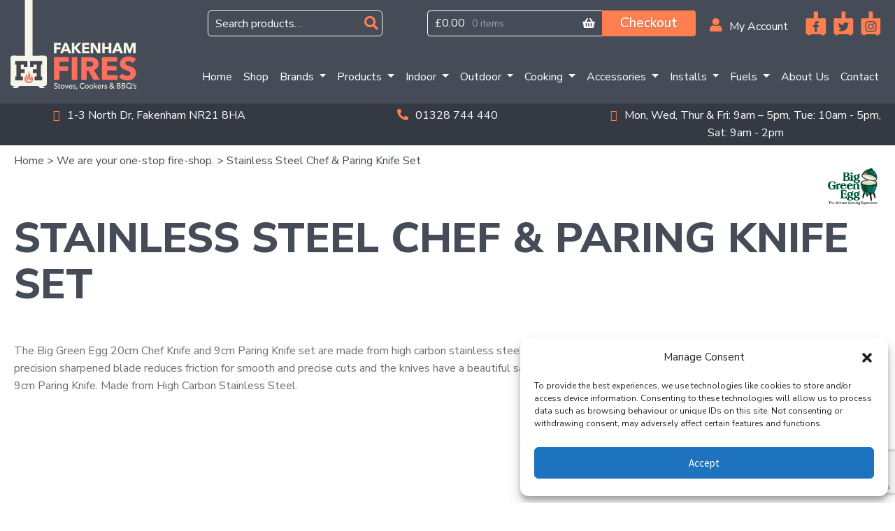

--- FILE ---
content_type: text/html; charset=UTF-8
request_url: https://fakenhamfires.co.uk/product/stainless-steel-chef-paring-knife-set/
body_size: 38391
content:
<!DOCTYPE html>
<html lang="en">

<!-- Facebook Pixel Code -->
<script>
!function(f,b,e,v,n,t,s)
{if(f.fbq)return;n=f.fbq=function(){n.callMethod?
n.callMethod.apply(n,arguments):n.queue.push(arguments)};
if(!f._fbq)f._fbq=n;n.push=n;n.loaded=!0;n.version='2.0';
n.queue=[];t=b.createElement(e);t.async=!0;
t.src=v;s=b.getElementsByTagName(e)[0];
s.parentNode.insertBefore(t,s)}(window, document,'script',
'https://connect.facebook.net/en_US/fbevents.js');
fbq('init', '409229037436446');
fbq('track', 'PageView');
</script>
<noscript><img height="1" width="1" style="display:none"
src="https://www.facebook.com/tr?id=409229037436446&ev=PageView&noscript=1"
/></noscript>
<!-- End Facebook Pixel Code -->

<head>
  <meta charset="UTF-8">
  <meta name="viewport" content="width=device-width, initial-scale=1.0">
  <meta http-equiv="X-UA-Compatible" content="ie=edge">
  <meta name="facebook-domain-verification" content="lsz4qkr6i1u4akt3fcj02zsr0k715o" />
  <script type="text/javascript" src="//script.crazyegg.com/pages/scripts/0106/0502.js" async="async" ></script>
<!--   <title>Chef &amp; Paring Knife Set | Big Green Egg Tools | Fakenham Fires</title> -->


  <!-- BOOTSTRAP -->
  <link rel="stylesheet" href="https://stackpath.bootstrapcdn.com/bootstrap/4.3.1/css/bootstrap.min.css"
    integrity="sha384-ggOyR0iXCbMQv3Xipma34MD+dH/1fQ784/j6cY/iJTQUOhcWr7x9JvoRxT2MZw1T" crossorigin="anonymous">

  <!-- STYLES -->
  <link rel="stylesheet" type="text/css" href="https://fakenhamfires.co.uk/wp-content/themes/LG%20Store%20Theme/style.css">
  <link rel="stylesheet" type="text/css" href="https://fakenhamfires.co.uk/wp-content/themes/LG%20Store%20Theme/css/animate.css">

  <!-- ANIMATE ON SCROLL -->
  <link rel="stylesheet" href="https://unpkg.com/aos@next/dist/aos.css" />

  <!-- SLICK CAROUSELS -->
  <link rel="stylesheet" href="https://cdnjs.cloudflare.com/ajax/libs/slick-carousel/1.5.8/slick.min.css" />
	<link rel="stylesheet" href="https://cdnjs.cloudflare.com/ajax/libs/slick-carousel/1.5.8/slick-theme.min.css" />

  <!-- FONT AWESOME -->
  <script src="https://kit.fontawesome.com/149473bef1.js" crossorigin="anonymous"></script>

  <!-- LOTTIE PLAYER -->
  <!-- <script src="https://fakenhamfires.co.uk/wp-content/themes/LG%20Store%20Theme/js/lottie.js"></script> -->
  <script src="https://cdnjs.cloudflare.com/ajax/libs/lottie-web/5.7.12/lottie.min.js" integrity="sha512-Dr2QERtNqLw0I06FR7G73CjiWvR4roRMDNTbOGp+qeGhVjEl0xs4AKZzqVFREqdOL3t8ei7H9y9XUcpYVkwEIQ==" crossorigin="anonymous" referrerpolicy="no-referrer"></script>

	<!-- FAVICON -->
	<!-- <link rel="shortcut icon" href="favicon.ico"> -->

  <!-- FONTS -->
  <link rel="preconnect" href="https://fonts.googleapis.com">
  <link rel="preconnect" href="https://fonts.gstatic.com" crossorigin>
  <link href="https://fonts.googleapis.com/css2?family=Nunito+Sans:wght@300;400;600;700;800&display=swap" rel="stylesheet">

	
<!-- Google Tag Manager -->
<script>(function(w,d,s,l,i){w[l]=w[l]||[];w[l].push({'gtm.start':
new Date().getTime(),event:'gtm.js'});var f=d.getElementsByTagName(s)[0],
j=d.createElement(s),dl=l!='dataLayer'?'&l='+l:'';j.async=true;j.src=
'https://www.googletagmanager.com/gtm.js?id='+i+dl;f.parentNode.insertBefore(j,f);
})(window,document,'script','dataLayer','GTM-WBJXTWS');</script>
<!-- End Google Tag Manager -->

	

  <meta name='robots' content='index, follow, max-image-preview:large, max-snippet:-1, max-video-preview:-1' />

	<!-- This site is optimized with the Yoast SEO plugin v26.8 - https://yoast.com/product/yoast-seo-wordpress/ -->
	<title>Chef &amp; Paring Knife Set | Big Green Egg Tools | Fakenham Fires</title>
	<meta name="description" content="Upgrade your kitchen or BBQ setup with our chef &amp; paring knife set. Perfect for Big Green Egg enthusiasts. Premium quality tools at Fakenham Fires!" />
	<link rel="canonical" href="https://fakenhamfires.co.uk/product/stainless-steel-chef-paring-knife-set/" />
	<meta property="og:locale" content="en_GB" />
	<meta property="og:type" content="article" />
	<meta property="og:title" content="Chef &amp; Paring Knife Set | Big Green Egg Tools | Fakenham Fires" />
	<meta property="og:description" content="Upgrade your kitchen or BBQ setup with our chef &amp; paring knife set. Perfect for Big Green Egg enthusiasts. Premium quality tools at Fakenham Fires!" />
	<meta property="og:url" content="https://fakenhamfires.co.uk/product/stainless-steel-chef-paring-knife-set/" />
	<meta property="og:site_name" content="Fakenham Fires" />
	<meta property="article:modified_time" content="2025-02-28T13:33:38+00:00" />
	<meta property="og:image" content="http://fakenhamfires.co.uk/wp-content/uploads/STAINLESS-STEEL-CHEF-AND-PARING-KNIFE-SET.jpg" />
	<meta property="og:image:width" content="769" />
	<meta property="og:image:height" content="513" />
	<meta property="og:image:type" content="image/jpeg" />
	<meta name="twitter:card" content="summary_large_image" />
	<meta name="twitter:label1" content="Estimated reading time" />
	<meta name="twitter:data1" content="1 minute" />
	<script type="application/ld+json" class="yoast-schema-graph">{"@context":"https://schema.org","@graph":[{"@type":"WebPage","@id":"https://fakenhamfires.co.uk/product/stainless-steel-chef-paring-knife-set/","url":"https://fakenhamfires.co.uk/product/stainless-steel-chef-paring-knife-set/","name":"Chef & Paring Knife Set | Big Green Egg Tools | Fakenham Fires","isPartOf":{"@id":"https://fakenhamfires.co.uk/#website"},"primaryImageOfPage":{"@id":"https://fakenhamfires.co.uk/product/stainless-steel-chef-paring-knife-set/#primaryimage"},"image":{"@id":"https://fakenhamfires.co.uk/product/stainless-steel-chef-paring-knife-set/#primaryimage"},"thumbnailUrl":"https://fakenhamfires.co.uk/wp-content/uploads/STAINLESS-STEEL-CHEF-AND-PARING-KNIFE-SET.jpg","datePublished":"2021-08-04T12:15:15+00:00","dateModified":"2025-02-28T13:33:38+00:00","description":"Upgrade your kitchen or BBQ setup with our chef & paring knife set. Perfect for Big Green Egg enthusiasts. Premium quality tools at Fakenham Fires!","breadcrumb":{"@id":"https://fakenhamfires.co.uk/product/stainless-steel-chef-paring-knife-set/#breadcrumb"},"inLanguage":"en-GB","potentialAction":[{"@type":"ReadAction","target":["https://fakenhamfires.co.uk/product/stainless-steel-chef-paring-knife-set/"]}]},{"@type":"ImageObject","inLanguage":"en-GB","@id":"https://fakenhamfires.co.uk/product/stainless-steel-chef-paring-knife-set/#primaryimage","url":"https://fakenhamfires.co.uk/wp-content/uploads/STAINLESS-STEEL-CHEF-AND-PARING-KNIFE-SET.jpg","contentUrl":"https://fakenhamfires.co.uk/wp-content/uploads/STAINLESS-STEEL-CHEF-AND-PARING-KNIFE-SET.jpg","width":769,"height":513},{"@type":"BreadcrumbList","@id":"https://fakenhamfires.co.uk/product/stainless-steel-chef-paring-knife-set/#breadcrumb","itemListElement":[{"@type":"ListItem","position":1,"name":"Home","item":"https://fakenhamfires.co.uk/"},{"@type":"ListItem","position":2,"name":"We are your one-stop fire-shop.","item":"https://fakenhamfires.co.uk/shop/"},{"@type":"ListItem","position":3,"name":"Stainless Steel Chef &amp; Paring Knife Set"}]},{"@type":"WebSite","@id":"https://fakenhamfires.co.uk/#website","url":"https://fakenhamfires.co.uk/","name":"Fakenham Fires","description":"","publisher":{"@id":"https://fakenhamfires.co.uk/#organization"},"potentialAction":[{"@type":"SearchAction","target":{"@type":"EntryPoint","urlTemplate":"https://fakenhamfires.co.uk/?s={search_term_string}"},"query-input":{"@type":"PropertyValueSpecification","valueRequired":true,"valueName":"search_term_string"}}],"inLanguage":"en-GB"},{"@type":"Organization","@id":"https://fakenhamfires.co.uk/#organization","name":"Fakenham Fires","url":"https://fakenhamfires.co.uk/","logo":{"@type":"ImageObject","inLanguage":"en-GB","@id":"https://fakenhamfires.co.uk/#/schema/logo/image/","url":"http://fakenhamfires.co.uk/wp-content/uploads/fakenham-fires-email-header-2.png","contentUrl":"http://fakenhamfires.co.uk/wp-content/uploads/fakenham-fires-email-header-2.png","width":175,"height":100,"caption":"Fakenham Fires"},"image":{"@id":"https://fakenhamfires.co.uk/#/schema/logo/image/"}}]}</script>
	<!-- / Yoast SEO plugin. -->


<link rel='dns-prefetch' href='//fonts.googleapis.com' />
<link rel="alternate" type="application/rss+xml" title="Fakenham Fires &raquo; Feed" href="https://fakenhamfires.co.uk/feed/" />
<link rel="alternate" type="application/rss+xml" title="Fakenham Fires &raquo; Comments Feed" href="https://fakenhamfires.co.uk/comments/feed/" />
<link rel="alternate" type="application/rss+xml" title="Fakenham Fires &raquo; Stainless Steel Chef &amp; Paring Knife Set Comments Feed" href="https://fakenhamfires.co.uk/product/stainless-steel-chef-paring-knife-set/feed/" />
<link rel="alternate" title="oEmbed (JSON)" type="application/json+oembed" href="https://fakenhamfires.co.uk/wp-json/oembed/1.0/embed?url=https%3A%2F%2Ffakenhamfires.co.uk%2Fproduct%2Fstainless-steel-chef-paring-knife-set%2F" />
<link rel="alternate" title="oEmbed (XML)" type="text/xml+oembed" href="https://fakenhamfires.co.uk/wp-json/oembed/1.0/embed?url=https%3A%2F%2Ffakenhamfires.co.uk%2Fproduct%2Fstainless-steel-chef-paring-knife-set%2F&#038;format=xml" />
<style id='wp-img-auto-sizes-contain-inline-css'>
img:is([sizes=auto i],[sizes^="auto," i]){contain-intrinsic-size:3000px 1500px}
/*# sourceURL=wp-img-auto-sizes-contain-inline-css */
</style>
<link rel='stylesheet' id='wdp_cart-summary-css' href='https://fakenhamfires.co.uk/wp-content/plugins/advanced-dynamic-pricing-for-woocommerce/BaseVersion/assets/css/cart-summary.css?ver=4.10.5' media='all' />
<style id='wp-emoji-styles-inline-css'>

	img.wp-smiley, img.emoji {
		display: inline !important;
		border: none !important;
		box-shadow: none !important;
		height: 1em !important;
		width: 1em !important;
		margin: 0 0.07em !important;
		vertical-align: -0.1em !important;
		background: none !important;
		padding: 0 !important;
	}
/*# sourceURL=wp-emoji-styles-inline-css */
</style>
<style id='wp-block-library-inline-css'>
:root{--wp-block-synced-color:#7a00df;--wp-block-synced-color--rgb:122,0,223;--wp-bound-block-color:var(--wp-block-synced-color);--wp-editor-canvas-background:#ddd;--wp-admin-theme-color:#007cba;--wp-admin-theme-color--rgb:0,124,186;--wp-admin-theme-color-darker-10:#006ba1;--wp-admin-theme-color-darker-10--rgb:0,107,160.5;--wp-admin-theme-color-darker-20:#005a87;--wp-admin-theme-color-darker-20--rgb:0,90,135;--wp-admin-border-width-focus:2px}@media (min-resolution:192dpi){:root{--wp-admin-border-width-focus:1.5px}}.wp-element-button{cursor:pointer}:root .has-very-light-gray-background-color{background-color:#eee}:root .has-very-dark-gray-background-color{background-color:#313131}:root .has-very-light-gray-color{color:#eee}:root .has-very-dark-gray-color{color:#313131}:root .has-vivid-green-cyan-to-vivid-cyan-blue-gradient-background{background:linear-gradient(135deg,#00d084,#0693e3)}:root .has-purple-crush-gradient-background{background:linear-gradient(135deg,#34e2e4,#4721fb 50%,#ab1dfe)}:root .has-hazy-dawn-gradient-background{background:linear-gradient(135deg,#faaca8,#dad0ec)}:root .has-subdued-olive-gradient-background{background:linear-gradient(135deg,#fafae1,#67a671)}:root .has-atomic-cream-gradient-background{background:linear-gradient(135deg,#fdd79a,#004a59)}:root .has-nightshade-gradient-background{background:linear-gradient(135deg,#330968,#31cdcf)}:root .has-midnight-gradient-background{background:linear-gradient(135deg,#020381,#2874fc)}:root{--wp--preset--font-size--normal:16px;--wp--preset--font-size--huge:42px}.has-regular-font-size{font-size:1em}.has-larger-font-size{font-size:2.625em}.has-normal-font-size{font-size:var(--wp--preset--font-size--normal)}.has-huge-font-size{font-size:var(--wp--preset--font-size--huge)}.has-text-align-center{text-align:center}.has-text-align-left{text-align:left}.has-text-align-right{text-align:right}.has-fit-text{white-space:nowrap!important}#end-resizable-editor-section{display:none}.aligncenter{clear:both}.items-justified-left{justify-content:flex-start}.items-justified-center{justify-content:center}.items-justified-right{justify-content:flex-end}.items-justified-space-between{justify-content:space-between}.screen-reader-text{border:0;clip-path:inset(50%);height:1px;margin:-1px;overflow:hidden;padding:0;position:absolute;width:1px;word-wrap:normal!important}.screen-reader-text:focus{background-color:#ddd;clip-path:none;color:#444;display:block;font-size:1em;height:auto;left:5px;line-height:normal;padding:15px 23px 14px;text-decoration:none;top:5px;width:auto;z-index:100000}html :where(.has-border-color){border-style:solid}html :where([style*=border-top-color]){border-top-style:solid}html :where([style*=border-right-color]){border-right-style:solid}html :where([style*=border-bottom-color]){border-bottom-style:solid}html :where([style*=border-left-color]){border-left-style:solid}html :where([style*=border-width]){border-style:solid}html :where([style*=border-top-width]){border-top-style:solid}html :where([style*=border-right-width]){border-right-style:solid}html :where([style*=border-bottom-width]){border-bottom-style:solid}html :where([style*=border-left-width]){border-left-style:solid}html :where(img[class*=wp-image-]){height:auto;max-width:100%}:where(figure){margin:0 0 1em}html :where(.is-position-sticky){--wp-admin--admin-bar--position-offset:var(--wp-admin--admin-bar--height,0px)}@media screen and (max-width:600px){html :where(.is-position-sticky){--wp-admin--admin-bar--position-offset:0px}}

/*# sourceURL=wp-block-library-inline-css */
</style><link rel='stylesheet' id='wc-blocks-style-css' href='https://fakenhamfires.co.uk/wp-content/plugins/woocommerce/assets/client/blocks/wc-blocks.css?ver=wc-9.4.4' media='all' />
<style id='global-styles-inline-css'>
:root{--wp--preset--aspect-ratio--square: 1;--wp--preset--aspect-ratio--4-3: 4/3;--wp--preset--aspect-ratio--3-4: 3/4;--wp--preset--aspect-ratio--3-2: 3/2;--wp--preset--aspect-ratio--2-3: 2/3;--wp--preset--aspect-ratio--16-9: 16/9;--wp--preset--aspect-ratio--9-16: 9/16;--wp--preset--color--black: #000000;--wp--preset--color--cyan-bluish-gray: #abb8c3;--wp--preset--color--white: #ffffff;--wp--preset--color--pale-pink: #f78da7;--wp--preset--color--vivid-red: #cf2e2e;--wp--preset--color--luminous-vivid-orange: #ff6900;--wp--preset--color--luminous-vivid-amber: #fcb900;--wp--preset--color--light-green-cyan: #7bdcb5;--wp--preset--color--vivid-green-cyan: #00d084;--wp--preset--color--pale-cyan-blue: #8ed1fc;--wp--preset--color--vivid-cyan-blue: #0693e3;--wp--preset--color--vivid-purple: #9b51e0;--wp--preset--gradient--vivid-cyan-blue-to-vivid-purple: linear-gradient(135deg,rgb(6,147,227) 0%,rgb(155,81,224) 100%);--wp--preset--gradient--light-green-cyan-to-vivid-green-cyan: linear-gradient(135deg,rgb(122,220,180) 0%,rgb(0,208,130) 100%);--wp--preset--gradient--luminous-vivid-amber-to-luminous-vivid-orange: linear-gradient(135deg,rgb(252,185,0) 0%,rgb(255,105,0) 100%);--wp--preset--gradient--luminous-vivid-orange-to-vivid-red: linear-gradient(135deg,rgb(255,105,0) 0%,rgb(207,46,46) 100%);--wp--preset--gradient--very-light-gray-to-cyan-bluish-gray: linear-gradient(135deg,rgb(238,238,238) 0%,rgb(169,184,195) 100%);--wp--preset--gradient--cool-to-warm-spectrum: linear-gradient(135deg,rgb(74,234,220) 0%,rgb(151,120,209) 20%,rgb(207,42,186) 40%,rgb(238,44,130) 60%,rgb(251,105,98) 80%,rgb(254,248,76) 100%);--wp--preset--gradient--blush-light-purple: linear-gradient(135deg,rgb(255,206,236) 0%,rgb(152,150,240) 100%);--wp--preset--gradient--blush-bordeaux: linear-gradient(135deg,rgb(254,205,165) 0%,rgb(254,45,45) 50%,rgb(107,0,62) 100%);--wp--preset--gradient--luminous-dusk: linear-gradient(135deg,rgb(255,203,112) 0%,rgb(199,81,192) 50%,rgb(65,88,208) 100%);--wp--preset--gradient--pale-ocean: linear-gradient(135deg,rgb(255,245,203) 0%,rgb(182,227,212) 50%,rgb(51,167,181) 100%);--wp--preset--gradient--electric-grass: linear-gradient(135deg,rgb(202,248,128) 0%,rgb(113,206,126) 100%);--wp--preset--gradient--midnight: linear-gradient(135deg,rgb(2,3,129) 0%,rgb(40,116,252) 100%);--wp--preset--font-size--small: 14px;--wp--preset--font-size--medium: 23px;--wp--preset--font-size--large: 26px;--wp--preset--font-size--x-large: 42px;--wp--preset--font-size--normal: 16px;--wp--preset--font-size--huge: 37px;--wp--preset--font-family--inter: "Inter", sans-serif;--wp--preset--font-family--cardo: Cardo;--wp--preset--spacing--20: 0.44rem;--wp--preset--spacing--30: 0.67rem;--wp--preset--spacing--40: 1rem;--wp--preset--spacing--50: 1.5rem;--wp--preset--spacing--60: 2.25rem;--wp--preset--spacing--70: 3.38rem;--wp--preset--spacing--80: 5.06rem;--wp--preset--shadow--natural: 6px 6px 9px rgba(0, 0, 0, 0.2);--wp--preset--shadow--deep: 12px 12px 50px rgba(0, 0, 0, 0.4);--wp--preset--shadow--sharp: 6px 6px 0px rgba(0, 0, 0, 0.2);--wp--preset--shadow--outlined: 6px 6px 0px -3px rgb(255, 255, 255), 6px 6px rgb(0, 0, 0);--wp--preset--shadow--crisp: 6px 6px 0px rgb(0, 0, 0);}:where(.is-layout-flex){gap: 0.5em;}:where(.is-layout-grid){gap: 0.5em;}body .is-layout-flex{display: flex;}.is-layout-flex{flex-wrap: wrap;align-items: center;}.is-layout-flex > :is(*, div){margin: 0;}body .is-layout-grid{display: grid;}.is-layout-grid > :is(*, div){margin: 0;}:where(.wp-block-columns.is-layout-flex){gap: 2em;}:where(.wp-block-columns.is-layout-grid){gap: 2em;}:where(.wp-block-post-template.is-layout-flex){gap: 1.25em;}:where(.wp-block-post-template.is-layout-grid){gap: 1.25em;}.has-black-color{color: var(--wp--preset--color--black) !important;}.has-cyan-bluish-gray-color{color: var(--wp--preset--color--cyan-bluish-gray) !important;}.has-white-color{color: var(--wp--preset--color--white) !important;}.has-pale-pink-color{color: var(--wp--preset--color--pale-pink) !important;}.has-vivid-red-color{color: var(--wp--preset--color--vivid-red) !important;}.has-luminous-vivid-orange-color{color: var(--wp--preset--color--luminous-vivid-orange) !important;}.has-luminous-vivid-amber-color{color: var(--wp--preset--color--luminous-vivid-amber) !important;}.has-light-green-cyan-color{color: var(--wp--preset--color--light-green-cyan) !important;}.has-vivid-green-cyan-color{color: var(--wp--preset--color--vivid-green-cyan) !important;}.has-pale-cyan-blue-color{color: var(--wp--preset--color--pale-cyan-blue) !important;}.has-vivid-cyan-blue-color{color: var(--wp--preset--color--vivid-cyan-blue) !important;}.has-vivid-purple-color{color: var(--wp--preset--color--vivid-purple) !important;}.has-black-background-color{background-color: var(--wp--preset--color--black) !important;}.has-cyan-bluish-gray-background-color{background-color: var(--wp--preset--color--cyan-bluish-gray) !important;}.has-white-background-color{background-color: var(--wp--preset--color--white) !important;}.has-pale-pink-background-color{background-color: var(--wp--preset--color--pale-pink) !important;}.has-vivid-red-background-color{background-color: var(--wp--preset--color--vivid-red) !important;}.has-luminous-vivid-orange-background-color{background-color: var(--wp--preset--color--luminous-vivid-orange) !important;}.has-luminous-vivid-amber-background-color{background-color: var(--wp--preset--color--luminous-vivid-amber) !important;}.has-light-green-cyan-background-color{background-color: var(--wp--preset--color--light-green-cyan) !important;}.has-vivid-green-cyan-background-color{background-color: var(--wp--preset--color--vivid-green-cyan) !important;}.has-pale-cyan-blue-background-color{background-color: var(--wp--preset--color--pale-cyan-blue) !important;}.has-vivid-cyan-blue-background-color{background-color: var(--wp--preset--color--vivid-cyan-blue) !important;}.has-vivid-purple-background-color{background-color: var(--wp--preset--color--vivid-purple) !important;}.has-black-border-color{border-color: var(--wp--preset--color--black) !important;}.has-cyan-bluish-gray-border-color{border-color: var(--wp--preset--color--cyan-bluish-gray) !important;}.has-white-border-color{border-color: var(--wp--preset--color--white) !important;}.has-pale-pink-border-color{border-color: var(--wp--preset--color--pale-pink) !important;}.has-vivid-red-border-color{border-color: var(--wp--preset--color--vivid-red) !important;}.has-luminous-vivid-orange-border-color{border-color: var(--wp--preset--color--luminous-vivid-orange) !important;}.has-luminous-vivid-amber-border-color{border-color: var(--wp--preset--color--luminous-vivid-amber) !important;}.has-light-green-cyan-border-color{border-color: var(--wp--preset--color--light-green-cyan) !important;}.has-vivid-green-cyan-border-color{border-color: var(--wp--preset--color--vivid-green-cyan) !important;}.has-pale-cyan-blue-border-color{border-color: var(--wp--preset--color--pale-cyan-blue) !important;}.has-vivid-cyan-blue-border-color{border-color: var(--wp--preset--color--vivid-cyan-blue) !important;}.has-vivid-purple-border-color{border-color: var(--wp--preset--color--vivid-purple) !important;}.has-vivid-cyan-blue-to-vivid-purple-gradient-background{background: var(--wp--preset--gradient--vivid-cyan-blue-to-vivid-purple) !important;}.has-light-green-cyan-to-vivid-green-cyan-gradient-background{background: var(--wp--preset--gradient--light-green-cyan-to-vivid-green-cyan) !important;}.has-luminous-vivid-amber-to-luminous-vivid-orange-gradient-background{background: var(--wp--preset--gradient--luminous-vivid-amber-to-luminous-vivid-orange) !important;}.has-luminous-vivid-orange-to-vivid-red-gradient-background{background: var(--wp--preset--gradient--luminous-vivid-orange-to-vivid-red) !important;}.has-very-light-gray-to-cyan-bluish-gray-gradient-background{background: var(--wp--preset--gradient--very-light-gray-to-cyan-bluish-gray) !important;}.has-cool-to-warm-spectrum-gradient-background{background: var(--wp--preset--gradient--cool-to-warm-spectrum) !important;}.has-blush-light-purple-gradient-background{background: var(--wp--preset--gradient--blush-light-purple) !important;}.has-blush-bordeaux-gradient-background{background: var(--wp--preset--gradient--blush-bordeaux) !important;}.has-luminous-dusk-gradient-background{background: var(--wp--preset--gradient--luminous-dusk) !important;}.has-pale-ocean-gradient-background{background: var(--wp--preset--gradient--pale-ocean) !important;}.has-electric-grass-gradient-background{background: var(--wp--preset--gradient--electric-grass) !important;}.has-midnight-gradient-background{background: var(--wp--preset--gradient--midnight) !important;}.has-small-font-size{font-size: var(--wp--preset--font-size--small) !important;}.has-medium-font-size{font-size: var(--wp--preset--font-size--medium) !important;}.has-large-font-size{font-size: var(--wp--preset--font-size--large) !important;}.has-x-large-font-size{font-size: var(--wp--preset--font-size--x-large) !important;}
/*# sourceURL=global-styles-inline-css */
</style>

<style id='classic-theme-styles-inline-css'>
/*! This file is auto-generated */
.wp-block-button__link{color:#fff;background-color:#32373c;border-radius:9999px;box-shadow:none;text-decoration:none;padding:calc(.667em + 2px) calc(1.333em + 2px);font-size:1.125em}.wp-block-file__button{background:#32373c;color:#fff;text-decoration:none}
/*# sourceURL=/wp-includes/css/classic-themes.min.css */
</style>
<link rel='stylesheet' id='storefront-gutenberg-blocks-css' href='https://fakenhamfires.co.uk/wp-content/themes/storefront/assets/css/base/gutenberg-blocks.css?ver=3.7.0' media='all' />
<style id='storefront-gutenberg-blocks-inline-css'>

				.wp-block-button__link:not(.has-text-color) {
					color: #333333;
				}

				.wp-block-button__link:not(.has-text-color):hover,
				.wp-block-button__link:not(.has-text-color):focus,
				.wp-block-button__link:not(.has-text-color):active {
					color: #333333;
				}

				.wp-block-button__link:not(.has-background) {
					background-color: #eeeeee;
				}

				.wp-block-button__link:not(.has-background):hover,
				.wp-block-button__link:not(.has-background):focus,
				.wp-block-button__link:not(.has-background):active {
					border-color: #d5d5d5;
					background-color: #d5d5d5;
				}

				.wp-block-quote footer,
				.wp-block-quote cite,
				.wp-block-quote__citation {
					color: #6d6d6d;
				}

				.wp-block-pullquote cite,
				.wp-block-pullquote footer,
				.wp-block-pullquote__citation {
					color: #6d6d6d;
				}

				.wp-block-image figcaption {
					color: #6d6d6d;
				}

				.wp-block-separator.is-style-dots::before {
					color: #333333;
				}

				.wp-block-file a.wp-block-file__button {
					color: #333333;
					background-color: #eeeeee;
					border-color: #eeeeee;
				}

				.wp-block-file a.wp-block-file__button:hover,
				.wp-block-file a.wp-block-file__button:focus,
				.wp-block-file a.wp-block-file__button:active {
					color: #333333;
					background-color: #d5d5d5;
				}

				.wp-block-code,
				.wp-block-preformatted pre {
					color: #6d6d6d;
				}

				.wp-block-table:not( .has-background ):not( .is-style-stripes ) tbody tr:nth-child(2n) td {
					background-color: #fdfdfd;
				}

				.wp-block-cover .wp-block-cover__inner-container h1:not(.has-text-color),
				.wp-block-cover .wp-block-cover__inner-container h2:not(.has-text-color),
				.wp-block-cover .wp-block-cover__inner-container h3:not(.has-text-color),
				.wp-block-cover .wp-block-cover__inner-container h4:not(.has-text-color),
				.wp-block-cover .wp-block-cover__inner-container h5:not(.has-text-color),
				.wp-block-cover .wp-block-cover__inner-container h6:not(.has-text-color) {
					color: #000000;
				}

				.wc-block-components-price-slider__range-input-progress,
				.rtl .wc-block-components-price-slider__range-input-progress {
					--range-color: #96588a;
				}

				/* Target only IE11 */
				@media all and (-ms-high-contrast: none), (-ms-high-contrast: active) {
					.wc-block-components-price-slider__range-input-progress {
						background: #96588a;
					}
				}

				.wc-block-components-button:not(.is-link) {
					background-color: #333333;
					color: #ffffff;
				}

				.wc-block-components-button:not(.is-link):hover,
				.wc-block-components-button:not(.is-link):focus,
				.wc-block-components-button:not(.is-link):active {
					background-color: #1a1a1a;
					color: #ffffff;
				}

				.wc-block-components-button:not(.is-link):disabled {
					background-color: #333333;
					color: #ffffff;
				}

				.wc-block-cart__submit-container {
					background-color: #ffffff;
				}

				.wc-block-cart__submit-container::before {
					color: rgba(220,220,220,0.5);
				}

				.wc-block-components-order-summary-item__quantity {
					background-color: #ffffff;
					border-color: #6d6d6d;
					box-shadow: 0 0 0 2px #ffffff;
					color: #6d6d6d;
				}
			
/*# sourceURL=storefront-gutenberg-blocks-inline-css */
</style>
<link rel='stylesheet' id='photoswipe-css' href='https://fakenhamfires.co.uk/wp-content/plugins/woocommerce/assets/css/photoswipe/photoswipe.min.css?ver=9.4.4' media='all' />
<link rel='stylesheet' id='photoswipe-default-skin-css' href='https://fakenhamfires.co.uk/wp-content/plugins/woocommerce/assets/css/photoswipe/default-skin/default-skin.min.css?ver=9.4.4' media='all' />
<style id='woocommerce-inline-inline-css'>
.woocommerce form .form-row .required { visibility: visible; }
/*# sourceURL=woocommerce-inline-inline-css */
</style>
<link rel='stylesheet' id='cmplz-general-css' href='https://fakenhamfires.co.uk/wp-content/plugins/complianz-gdpr-premium/assets/css/cookieblocker.min.css?ver=1741276888' media='all' />
<link rel='stylesheet' id='WCPAY_EXPRESS_CHECKOUT_ECE-css' href='https://fakenhamfires.co.uk/wp-content/plugins/woocommerce-payments/dist/express-checkout.css?ver=10.4.0' media='all' />
<link rel='stylesheet' id='storefront-style-css' href='https://fakenhamfires.co.uk/wp-content/themes/storefront/style.css?ver=3.7.0' media='all' />
<style id='storefront-style-inline-css'>

			.main-navigation ul li a,
			.site-title a,
			ul.menu li a,
			.site-branding h1 a,
			button.menu-toggle,
			button.menu-toggle:hover,
			.handheld-navigation .dropdown-toggle {
				color: #333333;
			}

			button.menu-toggle,
			button.menu-toggle:hover {
				border-color: #333333;
			}

			.main-navigation ul li a:hover,
			.main-navigation ul li:hover > a,
			.site-title a:hover,
			.site-header ul.menu li.current-menu-item > a {
				color: #747474;
			}

			table:not( .has-background ) th {
				background-color: #f8f8f8;
			}

			table:not( .has-background ) tbody td {
				background-color: #fdfdfd;
			}

			table:not( .has-background ) tbody tr:nth-child(2n) td,
			fieldset,
			fieldset legend {
				background-color: #fbfbfb;
			}

			.site-header,
			.secondary-navigation ul ul,
			.main-navigation ul.menu > li.menu-item-has-children:after,
			.secondary-navigation ul.menu ul,
			.storefront-handheld-footer-bar,
			.storefront-handheld-footer-bar ul li > a,
			.storefront-handheld-footer-bar ul li.search .site-search,
			button.menu-toggle,
			button.menu-toggle:hover {
				background-color: #ffffff;
			}

			p.site-description,
			.site-header,
			.storefront-handheld-footer-bar {
				color: #404040;
			}

			button.menu-toggle:after,
			button.menu-toggle:before,
			button.menu-toggle span:before {
				background-color: #333333;
			}

			h1, h2, h3, h4, h5, h6, .wc-block-grid__product-title {
				color: #333333;
			}

			.widget h1 {
				border-bottom-color: #333333;
			}

			body,
			.secondary-navigation a {
				color: #6d6d6d;
			}

			.widget-area .widget a,
			.hentry .entry-header .posted-on a,
			.hentry .entry-header .post-author a,
			.hentry .entry-header .post-comments a,
			.hentry .entry-header .byline a {
				color: #727272;
			}

			a {
				color: #96588a;
			}

			a:focus,
			button:focus,
			.button.alt:focus,
			input:focus,
			textarea:focus,
			input[type="button"]:focus,
			input[type="reset"]:focus,
			input[type="submit"]:focus,
			input[type="email"]:focus,
			input[type="tel"]:focus,
			input[type="url"]:focus,
			input[type="password"]:focus,
			input[type="search"]:focus {
				outline-color: #96588a;
			}

			button, input[type="button"], input[type="reset"], input[type="submit"], .button, .widget a.button {
				background-color: #eeeeee;
				border-color: #eeeeee;
				color: #333333;
			}

			button:hover, input[type="button"]:hover, input[type="reset"]:hover, input[type="submit"]:hover, .button:hover, .widget a.button:hover {
				background-color: #d5d5d5;
				border-color: #d5d5d5;
				color: #333333;
			}

			button.alt, input[type="button"].alt, input[type="reset"].alt, input[type="submit"].alt, .button.alt, .widget-area .widget a.button.alt {
				background-color: #333333;
				border-color: #333333;
				color: #ffffff;
			}

			button.alt:hover, input[type="button"].alt:hover, input[type="reset"].alt:hover, input[type="submit"].alt:hover, .button.alt:hover, .widget-area .widget a.button.alt:hover {
				background-color: #1a1a1a;
				border-color: #1a1a1a;
				color: #ffffff;
			}

			.pagination .page-numbers li .page-numbers.current {
				background-color: #e6e6e6;
				color: #636363;
			}

			#comments .comment-list .comment-content .comment-text {
				background-color: #f8f8f8;
			}

			.site-footer {
				background-color: #f0f0f0;
				color: #6d6d6d;
			}

			.site-footer a:not(.button):not(.components-button) {
				color: #333333;
			}

			.site-footer .storefront-handheld-footer-bar a:not(.button):not(.components-button) {
				color: #333333;
			}

			.site-footer h1, .site-footer h2, .site-footer h3, .site-footer h4, .site-footer h5, .site-footer h6, .site-footer .widget .widget-title, .site-footer .widget .widgettitle {
				color: #333333;
			}

			.page-template-template-homepage.has-post-thumbnail .type-page.has-post-thumbnail .entry-title {
				color: #000000;
			}

			.page-template-template-homepage.has-post-thumbnail .type-page.has-post-thumbnail .entry-content {
				color: #000000;
			}

			@media screen and ( min-width: 768px ) {
				.secondary-navigation ul.menu a:hover {
					color: #595959;
				}

				.secondary-navigation ul.menu a {
					color: #404040;
				}

				.main-navigation ul.menu ul.sub-menu,
				.main-navigation ul.nav-menu ul.children {
					background-color: #f0f0f0;
				}

				.site-header {
					border-bottom-color: #f0f0f0;
				}
			}
/*# sourceURL=storefront-style-inline-css */
</style>
<link rel='stylesheet' id='storefront-icons-css' href='https://fakenhamfires.co.uk/wp-content/themes/storefront/assets/css/base/icons.css?ver=3.7.0' media='all' />
<link rel='stylesheet' id='storefront-fonts-css' href='https://fonts.googleapis.com/css?family=Source+Sans+Pro%3A400%2C300%2C300italic%2C400italic%2C600%2C700%2C900&#038;subset=latin%2Clatin-ext&#038;ver=3.7.0' media='all' />
<link rel='stylesheet' id='flexible-shipping-free-shipping-css' href='https://fakenhamfires.co.uk/wp-content/plugins/flexible-shipping/assets/dist/css/free-shipping.css?ver=6.5.4.2' media='all' />
<link rel='stylesheet' id='storefront-woocommerce-style-css' href='https://fakenhamfires.co.uk/wp-content/themes/storefront/assets/css/woocommerce/woocommerce.css?ver=3.7.0' media='all' />
<style id='storefront-woocommerce-style-inline-css'>
@font-face {
				font-family: star;
				src: url(https://fakenhamfires.co.uk/wp-content/plugins/woocommerce/assets/fonts//star.eot);
				src:
					url(https://fakenhamfires.co.uk/wp-content/plugins/woocommerce/assets/fonts//star.eot?#iefix) format("embedded-opentype"),
					url(https://fakenhamfires.co.uk/wp-content/plugins/woocommerce/assets/fonts//star.woff) format("woff"),
					url(https://fakenhamfires.co.uk/wp-content/plugins/woocommerce/assets/fonts//star.ttf) format("truetype"),
					url(https://fakenhamfires.co.uk/wp-content/plugins/woocommerce/assets/fonts//star.svg#star) format("svg");
				font-weight: 400;
				font-style: normal;
			}
			@font-face {
				font-family: WooCommerce;
				src: url(https://fakenhamfires.co.uk/wp-content/plugins/woocommerce/assets/fonts//WooCommerce.eot);
				src:
					url(https://fakenhamfires.co.uk/wp-content/plugins/woocommerce/assets/fonts//WooCommerce.eot?#iefix) format("embedded-opentype"),
					url(https://fakenhamfires.co.uk/wp-content/plugins/woocommerce/assets/fonts//WooCommerce.woff) format("woff"),
					url(https://fakenhamfires.co.uk/wp-content/plugins/woocommerce/assets/fonts//WooCommerce.ttf) format("truetype"),
					url(https://fakenhamfires.co.uk/wp-content/plugins/woocommerce/assets/fonts//WooCommerce.svg#WooCommerce) format("svg");
				font-weight: 400;
				font-style: normal;
			}

			a.cart-contents,
			.site-header-cart .widget_shopping_cart a {
				color: #333333;
			}

			a.cart-contents:hover,
			.site-header-cart .widget_shopping_cart a:hover,
			.site-header-cart:hover > li > a {
				color: #747474;
			}

			table.cart td.product-remove,
			table.cart td.actions {
				border-top-color: #ffffff;
			}

			.storefront-handheld-footer-bar ul li.cart .count {
				background-color: #333333;
				color: #ffffff;
				border-color: #ffffff;
			}

			.woocommerce-tabs ul.tabs li.active a,
			ul.products li.product .price,
			.onsale,
			.wc-block-grid__product-onsale,
			.widget_search form:before,
			.widget_product_search form:before {
				color: #6d6d6d;
			}

			.woocommerce-breadcrumb a,
			a.woocommerce-review-link,
			.product_meta a {
				color: #727272;
			}

			.wc-block-grid__product-onsale,
			.onsale {
				border-color: #6d6d6d;
			}

			.star-rating span:before,
			.quantity .plus, .quantity .minus,
			p.stars a:hover:after,
			p.stars a:after,
			.star-rating span:before,
			#payment .payment_methods li input[type=radio]:first-child:checked+label:before {
				color: #96588a;
			}

			.widget_price_filter .ui-slider .ui-slider-range,
			.widget_price_filter .ui-slider .ui-slider-handle {
				background-color: #96588a;
			}

			.order_details {
				background-color: #f8f8f8;
			}

			.order_details > li {
				border-bottom: 1px dotted #e3e3e3;
			}

			.order_details:before,
			.order_details:after {
				background: -webkit-linear-gradient(transparent 0,transparent 0),-webkit-linear-gradient(135deg,#f8f8f8 33.33%,transparent 33.33%),-webkit-linear-gradient(45deg,#f8f8f8 33.33%,transparent 33.33%)
			}

			#order_review {
				background-color: #ffffff;
			}

			#payment .payment_methods > li .payment_box,
			#payment .place-order {
				background-color: #fafafa;
			}

			#payment .payment_methods > li:not(.woocommerce-notice) {
				background-color: #f5f5f5;
			}

			#payment .payment_methods > li:not(.woocommerce-notice):hover {
				background-color: #f0f0f0;
			}

			.woocommerce-pagination .page-numbers li .page-numbers.current {
				background-color: #e6e6e6;
				color: #636363;
			}

			.wc-block-grid__product-onsale,
			.onsale,
			.woocommerce-pagination .page-numbers li .page-numbers:not(.current) {
				color: #6d6d6d;
			}

			p.stars a:before,
			p.stars a:hover~a:before,
			p.stars.selected a.active~a:before {
				color: #6d6d6d;
			}

			p.stars.selected a.active:before,
			p.stars:hover a:before,
			p.stars.selected a:not(.active):before,
			p.stars.selected a.active:before {
				color: #96588a;
			}

			.single-product div.product .woocommerce-product-gallery .woocommerce-product-gallery__trigger {
				background-color: #eeeeee;
				color: #333333;
			}

			.single-product div.product .woocommerce-product-gallery .woocommerce-product-gallery__trigger:hover {
				background-color: #d5d5d5;
				border-color: #d5d5d5;
				color: #333333;
			}

			.button.added_to_cart:focus,
			.button.wc-forward:focus {
				outline-color: #96588a;
			}

			.added_to_cart,
			.site-header-cart .widget_shopping_cart a.button,
			.wc-block-grid__products .wc-block-grid__product .wp-block-button__link {
				background-color: #eeeeee;
				border-color: #eeeeee;
				color: #333333;
			}

			.added_to_cart:hover,
			.site-header-cart .widget_shopping_cart a.button:hover,
			.wc-block-grid__products .wc-block-grid__product .wp-block-button__link:hover {
				background-color: #d5d5d5;
				border-color: #d5d5d5;
				color: #333333;
			}

			.added_to_cart.alt, .added_to_cart, .widget a.button.checkout {
				background-color: #333333;
				border-color: #333333;
				color: #ffffff;
			}

			.added_to_cart.alt:hover, .added_to_cart:hover, .widget a.button.checkout:hover {
				background-color: #1a1a1a;
				border-color: #1a1a1a;
				color: #ffffff;
			}

			.button.loading {
				color: #eeeeee;
			}

			.button.loading:hover {
				background-color: #eeeeee;
			}

			.button.loading:after {
				color: #333333;
			}

			@media screen and ( min-width: 768px ) {
				.site-header-cart .widget_shopping_cart,
				.site-header .product_list_widget li .quantity {
					color: #404040;
				}

				.site-header-cart .widget_shopping_cart .buttons,
				.site-header-cart .widget_shopping_cart .total {
					background-color: #f5f5f5;
				}

				.site-header-cart .widget_shopping_cart {
					background-color: #f0f0f0;
				}
			}
				.storefront-product-pagination a {
					color: #6d6d6d;
					background-color: #ffffff;
				}
				.storefront-sticky-add-to-cart {
					color: #6d6d6d;
					background-color: #ffffff;
				}

				.storefront-sticky-add-to-cart a:not(.button) {
					color: #333333;
				}
/*# sourceURL=storefront-woocommerce-style-inline-css */
</style>
<link rel='stylesheet' id='storefront-child-style-css' href='https://fakenhamfires.co.uk/wp-content/themes/LG%20Store%20Theme/style.css?ver=6.9' media='all' />
<link rel='stylesheet' id='wdp_pricing-table-css' href='https://fakenhamfires.co.uk/wp-content/plugins/advanced-dynamic-pricing-for-woocommerce/BaseVersion/assets/css/pricing-table.css?ver=4.10.5' media='all' />
<link rel='stylesheet' id='wdp_deals-table-css' href='https://fakenhamfires.co.uk/wp-content/plugins/advanced-dynamic-pricing-for-woocommerce/BaseVersion/assets/css/deals-table.css?ver=4.10.5' media='all' />
<script src="https://fakenhamfires.co.uk/wp-includes/js/jquery/jquery.min.js?ver=3.7.1" id="jquery-core-js"></script>
<script src="https://fakenhamfires.co.uk/wp-includes/js/jquery/jquery-migrate.min.js?ver=3.4.1" id="jquery-migrate-js"></script>
<script src="https://fakenhamfires.co.uk/wp-content/plugins/woocommerce/assets/js/jquery-blockui/jquery.blockUI.min.js?ver=2.7.0-wc.9.4.4" id="jquery-blockui-js" defer data-wp-strategy="defer"></script>
<script id="wc-add-to-cart-js-extra">
var wc_add_to_cart_params = {"ajax_url":"/wp-admin/admin-ajax.php","wc_ajax_url":"/?wc-ajax=%%endpoint%%","i18n_view_cart":"View basket","cart_url":"https://fakenhamfires.co.uk/basket/","is_cart":"","cart_redirect_after_add":"no"};
//# sourceURL=wc-add-to-cart-js-extra
</script>
<script src="https://fakenhamfires.co.uk/wp-content/plugins/woocommerce/assets/js/frontend/add-to-cart.min.js?ver=9.4.4" id="wc-add-to-cart-js" defer data-wp-strategy="defer"></script>
<script src="https://fakenhamfires.co.uk/wp-content/plugins/woocommerce/assets/js/zoom/jquery.zoom.min.js?ver=1.7.21-wc.9.4.4" id="zoom-js" defer data-wp-strategy="defer"></script>
<script src="https://fakenhamfires.co.uk/wp-content/plugins/woocommerce/assets/js/flexslider/jquery.flexslider.min.js?ver=2.7.2-wc.9.4.4" id="flexslider-js" defer data-wp-strategy="defer"></script>
<script src="https://fakenhamfires.co.uk/wp-content/plugins/woocommerce/assets/js/photoswipe/photoswipe.min.js?ver=4.1.1-wc.9.4.4" id="photoswipe-js" defer data-wp-strategy="defer"></script>
<script src="https://fakenhamfires.co.uk/wp-content/plugins/woocommerce/assets/js/photoswipe/photoswipe-ui-default.min.js?ver=4.1.1-wc.9.4.4" id="photoswipe-ui-default-js" defer data-wp-strategy="defer"></script>
<script id="wc-single-product-js-extra">
var wc_single_product_params = {"i18n_required_rating_text":"Please select a rating","review_rating_required":"yes","flexslider":{"rtl":false,"animation":"slide","smoothHeight":true,"directionNav":false,"controlNav":"thumbnails","slideshow":false,"animationSpeed":500,"animationLoop":false,"allowOneSlide":false},"zoom_enabled":"1","zoom_options":[],"photoswipe_enabled":"1","photoswipe_options":{"shareEl":false,"closeOnScroll":false,"history":false,"hideAnimationDuration":0,"showAnimationDuration":0},"flexslider_enabled":"1"};
//# sourceURL=wc-single-product-js-extra
</script>
<script src="https://fakenhamfires.co.uk/wp-content/plugins/woocommerce/assets/js/frontend/single-product.min.js?ver=9.4.4" id="wc-single-product-js" defer data-wp-strategy="defer"></script>
<script src="https://fakenhamfires.co.uk/wp-content/plugins/woocommerce/assets/js/js-cookie/js.cookie.min.js?ver=2.1.4-wc.9.4.4" id="js-cookie-js" defer data-wp-strategy="defer"></script>
<script id="woocommerce-js-extra">
var woocommerce_params = {"ajax_url":"/wp-admin/admin-ajax.php","wc_ajax_url":"/?wc-ajax=%%endpoint%%"};
//# sourceURL=woocommerce-js-extra
</script>
<script src="https://fakenhamfires.co.uk/wp-content/plugins/woocommerce/assets/js/frontend/woocommerce.min.js?ver=9.4.4" id="woocommerce-js" defer data-wp-strategy="defer"></script>
<script id="WCPAY_ASSETS-js-extra">
var wcpayAssets = {"url":"https://fakenhamfires.co.uk/wp-content/plugins/woocommerce-payments/dist/"};
//# sourceURL=WCPAY_ASSETS-js-extra
</script>
<link rel="https://api.w.org/" href="https://fakenhamfires.co.uk/wp-json/" /><link rel="alternate" title="JSON" type="application/json" href="https://fakenhamfires.co.uk/wp-json/wp/v2/product/4846" /><link rel="EditURI" type="application/rsd+xml" title="RSD" href="https://fakenhamfires.co.uk/xmlrpc.php?rsd" />
<meta name="generator" content="WordPress 6.9" />
<meta name="generator" content="WooCommerce 9.4.4" />
<link rel='shortlink' href='https://fakenhamfires.co.uk/?p=4846' />
<script type="text/javascript">
(function(url){
	if(/(?:Chrome\/26\.0\.1410\.63 Safari\/537\.31|WordfenceTestMonBot)/.test(navigator.userAgent)){ return; }
	var addEvent = function(evt, handler) {
		if (window.addEventListener) {
			document.addEventListener(evt, handler, false);
		} else if (window.attachEvent) {
			document.attachEvent('on' + evt, handler);
		}
	};
	var removeEvent = function(evt, handler) {
		if (window.removeEventListener) {
			document.removeEventListener(evt, handler, false);
		} else if (window.detachEvent) {
			document.detachEvent('on' + evt, handler);
		}
	};
	var evts = 'contextmenu dblclick drag dragend dragenter dragleave dragover dragstart drop keydown keypress keyup mousedown mousemove mouseout mouseover mouseup mousewheel scroll'.split(' ');
	var logHuman = function() {
		if (window.wfLogHumanRan) { return; }
		window.wfLogHumanRan = true;
		var wfscr = document.createElement('script');
		wfscr.type = 'text/javascript';
		wfscr.async = true;
		wfscr.src = url + '&r=' + Math.random();
		(document.getElementsByTagName('head')[0]||document.getElementsByTagName('body')[0]).appendChild(wfscr);
		for (var i = 0; i < evts.length; i++) {
			removeEvent(evts[i], logHuman);
		}
	};
	for (var i = 0; i < evts.length; i++) {
		addEvent(evts[i], logHuman);
	}
})('//fakenhamfires.co.uk/?wordfence_lh=1&hid=ABBBD836380DFC8D1778A9A750BE9819');
</script>			<style>.cmplz-hidden {
					display: none !important;
				}</style>	<noscript><style>.woocommerce-product-gallery{ opacity: 1 !important; }</style></noscript>
	<style>.recentcomments a{display:inline !important;padding:0 !important;margin:0 !important;}</style>        <style type="text/css">
            .wdp_bulk_table_content .wdp_pricing_table_caption { color: #6d6d6d ! important} .wdp_bulk_table_content table thead td { color: #6d6d6d ! important} .wdp_bulk_table_content table thead td { background-color: #efefef ! important} .wdp_bulk_table_content table thead td { higlight_background_color-color: #efefef ! important} .wdp_bulk_table_content table thead td { higlight_text_color: #6d6d6d ! important} .wdp_bulk_table_content table tbody td { color: #6d6d6d ! important} .wdp_bulk_table_content table tbody td { background-color: #ffffff ! important} .wdp_bulk_table_content .wdp_pricing_table_footer { color: #6d6d6d ! important}        </style>
        <style class='wp-fonts-local'>
@font-face{font-family:Inter;font-style:normal;font-weight:300 900;font-display:fallback;src:url('https://fakenhamfires.co.uk/wp-content/plugins/woocommerce/assets/fonts/Inter-VariableFont_slnt,wght.woff2') format('woff2');font-stretch:normal;}
@font-face{font-family:Cardo;font-style:normal;font-weight:400;font-display:fallback;src:url('https://fakenhamfires.co.uk/wp-content/plugins/woocommerce/assets/fonts/cardo_normal_400.woff2') format('woff2');}
</style>
<link rel="icon" href="https://fakenhamfires.co.uk/wp-content/uploads/favicon.ico" sizes="32x32" />
<link rel="icon" href="https://fakenhamfires.co.uk/wp-content/uploads/favicon.ico" sizes="192x192" />
<link rel="apple-touch-icon" href="https://fakenhamfires.co.uk/wp-content/uploads/favicon.ico" />
<meta name="msapplication-TileImage" content="https://fakenhamfires.co.uk/wp-content/uploads/favicon.ico" />

  <style>
    html,
    body {
      margin: 0 !important;
      padding: 0 !important;
    }

    html {
      scroll-behavior: smooth;
    }

    .skip-link {
      background: #319795;
      color: #fff;
      font-weight: 700;
      left: 50%;
      padding: 4px;
      position: absolute;
      z-index: 99999999;
      transform: translateY(-100%);
      transition: transform 0.3s;
    }

    .skip-link:focus {
      transform: translateY(0%);
    }
  </style>
  <!-- For WPADMIN Bar -->
    <!-- // For WPADMIN Bar -->


	<!-- GRECATPCHA  (CHANGE SITE KEY) -->
  <script src="https://www.google.com/recaptcha/api.js?render=6Ld0ObgcAAAAAE793idnyR8wFI0ooi45ysRbu-ds"></script>

<link rel='stylesheet' id='wc-blocks-checkout-style-css' href='https://fakenhamfires.co.uk/wp-content/plugins/woocommerce-payments/dist/blocks-checkout.css?ver=10.4.0' media='all' />
</head>

<body data-cmplz=1 class="wp-singular product-template-default single single-product postid-4846 wp-custom-logo wp-embed-responsive wp-theme-storefront wp-child-theme-LGStoreTheme theme-storefront woocommerce woocommerce-page woocommerce-no-js storefront-align-wide right-sidebar woocommerce-active">

<!-- Google Tag Manager (noscript) -->
<noscript><iframe src="https://www.googletagmanager.com/ns.html?id=GTM-WBJXTWS"
height="0" width="0" style="display:none;visibility:hidden"></iframe></noscript>
<!-- End Google Tag Manager (noscript) -->

	<!-- Clickcease.com tracking-->
<script type='text/javascript'>var script = document.createElement('script');
script.async = true; script.type = 'text/javascript';
var target = 'https://www.clickcease.com/monitor/stat.js';
script.src = target;var elem = document.head;elem.appendChild(script);
</script>
<noscript>
<a href='https://www.clickcease.com' rel='nofollow'><img src='https://monitor.clickcease.com/stats/stats.aspx' alt='ClickCease'/></a>
</noscript>
<!-- Clickcease.com tracking-->
	
<!-- Provided Code  -->
<script src=" https://link.msgsndr.com/js/form_embed.js"></script>
<div data-chat-widget data-widget-id="668ff539748b688fa6acdcd3" data-location-id="12QDuKo8BwsUe83zAiNH"></div>
<script src="https://widgets.leadconnectorhq.com/loader.js" data-resources-url="https://widgets.leadconnectorhq.com/chat-widget/loader.js" data-widget-id="668ff539748b688fa6acdcd3"></script>

  <!-- SKIP CONTENT BUTTON -->
  <a tabindex='1' class="skip-link" href='#content'>Skip to content</a>


  
  
  <div id="page" class="hfeed site">
    
    <header id="nav" class="site-header" role="banner" style="">
      <div class="container">
        		<div class="branding">
			<a href="https://fakenhamfires.co.uk/" class="custom-logo-link" rel="home"><img width="220" height="156" src="https://fakenhamfires.co.uk/wp-content/uploads/2021/07/Fakenham-Fires-Logo.svg" class="custom-logo" alt="Fakenham Fires" decoding="async" /></a>		</div>
		<div class="right"><div id="topbar">			<div class="site-search">
				<div class="widget woocommerce widget_product_search"><form role="search" method="get" class="woocommerce-product-search" action="https://fakenhamfires.co.uk/">
	<label class="screen-reader-text" for="woocommerce-product-search-field-0">Search for:</label>
	<input type="search" id="woocommerce-product-search-field-0" class="search-field" placeholder="Search products&hellip;" value="" name="s" />
	<button type="submit" value="Search"><i class="fas fa-search"></i><span class="screen-reader-only">Search</span></button>
	<input type="hidden" name="post_type" value="product" />
</form>

<button id="close"><i class="fas fa-times"></i><span class="screen-reader-only">Close Search Form</span></button>
</div>			</div>
					<div class="carts">
			<ul id="site-header-cart" class="site-header-cart menu">
				<li class="">
								<a class="cart-contents" href="https://fakenhamfires.co.uk/basket/" title="View your shopping basket">
								<span class="woocommerce-Price-amount amount"><span class="woocommerce-Price-currencySymbol">&pound;</span>0.00</span> <span class="count">0 items</span>
			</a>
						</li>
				<li>
					<div class="widget woocommerce widget_shopping_cart"><div class="widget_shopping_cart_content"></div></div>				</li>
			</ul>
			<a href="/basket/" role='button' class='btn btn-checkout d-none d-xl-block'>Checkout</a>
		</div>	

			<div class='socials'><span class='account'><a href='/my-account/'><i class='fas fa-user'></i><span class='d-none d-xl-inline'>My Account</span></a></span><span class='search d-block d-xl-none'><a href='#'><i class='fas fa-search'></i><span class='d-none d-xl-inline'>Search</span></a></span><span class='basket d-block d-xl-none'><a href='/basket/'><i class='fas fa-shopping-basket'></i><span class='d-none d-xl-inline'>Basket</span></a></span><a class='social-link d-none d-xl-block' href='https://www.facebook.com/FakenhamFires' target='_blank'><span class='screen-reader-only'>https://www.facebook.com/FakenhamFires</span><img src='https://fakenhamfires.co.uk/wp-content/uploads/2021/07/facebook.svg' alt=''/></a><a class='social-link d-none d-xl-block' href='https://twitter.com/FakenhamFires' target='_blank'><span class='screen-reader-only'>https://twitter.com/FakenhamFires</span><img src='https://fakenhamfires.co.uk/wp-content/uploads/2021/07/twitter.svg' alt=''/></a><a class='social-link d-none d-xl-block' href='https://www.instagram.com/fakenhamfires/' target='_blank'><span class='screen-reader-only'>https://www.instagram.com/fakenhamfires/</span><img src='https://fakenhamfires.co.uk/wp-content/uploads/2021/07/instragram.svg' alt=''/></a></div></div><nav class="navbar navbar-expand-xl navbar-dark">
  
  <button class="navbar-toggler" type="button" data-toggle="collapse" data-target="#navbarSupportedContent" aria-controls="navbarSupportedContent" aria-expanded="false" aria-label="Toggle navigation">
    <i class="fas fa-bars"></i>
  </button>

  <div class="collapse navbar-collapse " id="navbarSupportedContent">
    <ul class="navbar-nav ml-auto">
		<li class="nav-item active">
			<a class="nav-link" href="https://fakenhamfires.co.uk">Home <span class="sr-only">(current)</span></a>
		</li>
		<li class="nav-item">
			<a class="nav-link" href="/shop/">Shop</a>
		</li>

		<li class="dropdown">
			<a href="#" class="dropdown-toggle nav-link" data-toggle="dropdown">Brands <b class="caret"></b></a>
			<div class="dropdown-menu multi-column columns-3">
				<div class="row">
					<div class="col-md-4">
						<ul class="multi-column-dropdown">
							<li><p class='divider'><a href="/brands">Brands Introduction</a></p></li>
							<li><a href="/brands/acr-stoves/">ACR Stoves<span class="screen-reader-only">Brand</span></a></li>
							<li><a href="/brands/bespoke/">Bespoke<span class="screen-reader-only">Brand</span></a></li>
							<li><a href="/brands/big-green-egg/">Big Green Egg<span class="screen-reader-only">Brand</span></a></li>
							<li><a href="/brands/calfire/">Calfire<span class="screen-reader-only">Brand</span></a></li>
							<li><a href="/brands/calor/">Calor<span class="screen-reader-only">Brand</span></a></li>
							<li><a href="/brands/certainly-wood	/">Certainly Wood<span class="screen-reader-only">Brand</span></a></li>
							<li><a href="/brands/charnwood/">Charnwood<span class="screen-reader-only">Brand</span></a></li>
							<li><a href="/brands/chesneys/">Chesneys<span class="screen-reader-only">Brand</span></a></li>
							<li><a href="/brands/chilli-penguin/">Chilli Penguin<span class="screen-reader-only">Brand</span></a></li>
						</ul>
					</div>
					<div class="col-md-4">
						<ul class="multi-column-dropdown">
							<li><a href="/brands/contura/">Contura<span class="screen-reader-only">Brand</span></a></li>
							<li><a href="/brands/dean-stoves/">Dean Stoves<span class="screen-reader-only">Brand</span></a></li>
							<li><a href="/brands/ecofan/">Ecofan<span class="screen-reader-only">Brand</span></a></li>
							<li><a href="/brands/everhot/">Everhot<span class="screen-reader-only">Brand</span></a></li>
							<li><a href="/brands/fireangel/">FireAngel<span class="screen-reader-only">Brand</span></a></li>
<!-- 							<li><a href="/brands/fiskars/">Fiskars<span class="screen-reader-only">Brand</span></a></li> -->
							<li><a href="/brands/focus-fireplaces/">Focus Fireplaces<span class="screen-reader-only">Brand</span></a></li>
<!-- 							<li><a href="/brands/google-nest/">Google Nest<span class="screen-reader-only">Brand</span></a></li> -->
<!-- 							<li><a href="/brands/heta/">HETA<span class="screen-reader-only">Brand</span></a></li> -->
						</ul>
					</div>
					<div class="col-md-4">
						<ul class="multi-column-dropdown">
							<li><a href="/brands/hotspot/">Hotspot<span class="screen-reader-only">Brand</span></a></li>
							<li><a href="/brands/kalfire/">Kalfire<span class="screen-reader-only">Brand</span></a></li>
							<li><a href="/brands/manor/">Manor<span class="screen-reader-only">Brand</span></a></li>
							<li><a href="/brands/newman/">Newman<span class="screen-reader-only">Brand</span></a></li>
							<li><a href="/brands/rb73/">RB73<span class="screen-reader-only">Brand</span></a></li>
							<li><a href="/brands/stovax-gazco/">Stovax Gazco<span class="screen-reader-only">Brand</span></a></li>
							<li><a href="/brands/vitcas/">Vitcas<span class="screen-reader-only">Brand</span></a></li>
							<li><a href="/brands/vlaze/">Vlaze<span class="screen-reader-only">Brand</span></a></li>
						</ul>
					</div>
				</div>
			</div>
		</li>

		<li class="dropdown">
			<a href="#" class="dropdown-toggle nav-link" data-toggle="dropdown">Products <b class="caret"></b></a>
			<div class="dropdown-menu multi-column columns-3">
				<div class="row">
					<div class="col-md-4">
						<ul class="multi-column-dropdown">
							<li><p class='divider'><a href="/products">Products Introduction</a></p></li>
							<li><a href="/product-category/accessories/">Accessories</a></li>
							<li><a href="/product-category/fire-baskets-dogs-andirons-grates/">Baskets, Dogs & Grates</a></li>
							<li><a href="/product-category/barbecues/">BBQ</a></li>
							<li><a href="/product-category/bioethanol-fires/">Bioethanol Fire</a></li>
							<li><a href="/product-category/cookers/">Cooker</a></li>

						</ul>
					</div>
					<div class="col-md-4">
						<ul class="multi-column-dropdown">
						<li><a href="/product-category/electric-fires/">Electric Fire</a></li>
							<li><a href="/product-category/fire-pits-outdoor-stoves/">Fire Pits & Outdoor Stoves</a></li>
							<li><a href="/product-category/fireplaces/">Fireplaces</a></li>
							<li><a href="/product-category/fuels/">Fuel<span class="screen-reader-only">Products</span></a></li>
							<li><a href="/product-category/furniture/">Furniture</a></li>
						</ul>
					</div>
					<div class="col-md-4">
						<ul class="multi-column-dropdown">
							<li><a href="/product-category/gas-fires/">Gas Fire</a></li>
							<li><a href="/product-category/hearths/">Hearths & Heat Shields</a></li>
							<li><a href="/product-category/stoves/">Stove</a></li>
						</ul>
					</div>
				</div>
			</div>
		</li>

		
		<li class="dropdown">
			<a href="#" class="dropdown-toggle nav-link" data-toggle="dropdown">Indoor <b class="caret"></b></a>
			<div class="dropdown-menu multi-column columns-3">
				<div class="row">
					<div class="col-md-4">
						<ul class="multi-column-dropdown">
						<li><p class='divider'><a href="/indoor">Indoor Introduction</a></p></li>
							<li><p class='divider'><strong>INDOOR PRODUCT TYPE</strong></p></li>
							<li><a href="/product-category/accessories/?filter_indoor-outdoor=indoor-only">Accessory<span class="screen-reader-only">Indoor</span></a></li>
							<li><a href="/product-category/fire-baskets-dogs-andirons-grates/?filter_indoor-outdoor=indoor-only">Baskets, Dogs & Grates</a></li>
							<li><a href="/product-category/bioethanol-fires/?filter_indoor-outdoor=indoor-only">Bioethanol Fire</a></li>
							<li><a href="/product-category/cookers/?filter_indoor-outdoor=indoor-only">Cooker</a></li>
							<li><a href="/product-category/electric-fires/?filter_indoor-outdoor=indoor-only">Electric Fire</a></li>
							<li><a href="/product-category/fireplaces/?filter_indoor-outdoor=indoor-only">Fireplaces</a></li>
							<li><a href="/product-category/fuels/?filter_indoor-outdoor=indoor-only">Fuel<span class="screen-reader-only">Indoor</span></a></li>
							<li><a href="/product-category/furniture/">Furniture</a></li>
							<li><a href="/product-category/gas-fires/?filter_indoor-outdoor=indoor-only">Gas Fire</a></li>
							<li><a href="/product-category/hearths/?filter_indoor-outdoor=indoor-only">Hearths & Heat Shields</a></li>
							<li><a href="/product-category/stoves/?filter_indoor-outdoor=indoor-only">Stove</a></li>
							<li><p class='divider'><strong>BY FUEL TYPE</strong></p></li>
							<li><a href="/indoor-outdoor/indoor-only/?filter_fuel-type=anthractie">Anthractie<span class="screen-reader-only">Indoor</span></a></li>
							<li><a href="/indoor-outdoor/indoor-only/?filter_fuel-type=bioethanol">Bioethanol<span class="screen-reader-only">Indoor</span></a></li>
							<li><a href="/indoor-outdoor/indoor-only/?filter_fuel-type=electricity">Electricity<span class="screen-reader-only">Indoor</span></a></li>
							<li><a href="/indoor-outdoor/indoor-only/?filter_fuel-type=gas-either">Gas (Either)<span class="screen-reader-only">Indoor</span></a></li>
							<li><a href="/indoor-outdoor/indoor-only/?filter_fuel-type=gas-natural">Gas (Natural)<span class="screen-reader-only">Indoor</span></a></li>
							<li><a href="/indoor-outdoor/indoor-only/?filter_fuel-type=multi-fuel-fires">Multi-fue<span class="screen-reader-only">Indoor</span>l</a></li>
							<li><a href="/indoor-outdoor/indoor-only/?filter_fuel-type=wood">Wood<span class="screen-reader-only">Indoor</span></a></li>
						</ul>
					</div>
					<div class="col-md-4">
						<ul class="multi-column-dropdown">
							<li><p class='divider'><strong>INDOOR BRANDS</strong></p></li>
							<li><a href="/indoor-outdoor/indoor-only/?filter_brands=acr-stoves">ACR STOVES<span class="screen-reader-only">Indoor</span></a></li>
							<li><a href="/brands/bespoke/">Bespoke<span class="screen-reader-only">Indoor</span></a></li>
							<li><a href="/indoor-outdoor/indoor-only/?filter_brands=calfire">CALFIRE<span class="screen-reader-only">Indoor</span></a></li>
							<li><a href="/indoor-outdoor/indoor-only/?filter_brands=calor">CALOR<span class="screen-reader-only">Indoor</span></a></li>
							<li><a href="/brands/certainly-wood/?filter_indoor-outdoor=indoor-outdoor">Certainly Wood<span class="screen-reader-only">Indoor</span></a></li>
							<li><a href="/indoor-outdoor/indoor-only/?filter_brands=charnwood">Charnwood<span class="screen-reader-only">Indoor</span></a></li>
							<li><a href="/indoor-outdoor/indoor-only/?filter_brands=chesneys">Chesneys<span class="screen-reader-only">Indoor</span></a></li>
							<li><a href="/indoor-outdoor/indoor-only/?filter_brands=chilli-penguin">Chilli Penguin<span class="screen-reader-only">Indoor</span></a></li>
							<li><a href="/indoor-outdoor/indoor-only/?filter_brands=contura">Contura<span class="screen-reader-only">Indoor</span></a></li>
							<li><a href="/indoor-outdoor/indoor-only/?filter_brands=dean-stoves">Dean Stoves<span class="screen-reader-only">Indoor</span></a></li>
							<li><a href="/indoor-outdoor/indoor-only/?filter_brands=ecofan">Ecofan<span class="screen-reader-only">Indoor</span></a></li>
							<li><a href="/indoor-outdoor/indoor-only/?filter_brands=everhot">Everhot<span class="screen-reader-only">Indoor</span></a></li>
							<li><a href="/indoor-outdoor/indoor-only/?filter_brands=fireangel">FireAngel<span class="screen-reader-only">Indoor</span></a></li>
							<li><a href="/indoor-outdoor/indoor-only/?filter_brands=focus-fireplaces">Focus Fireplaces<span class="screen-reader-only">Indoor</span></a></li>
							<li><a href="/indoor-outdoor/indoor-only/?filter_brands=google-nest">Google Nest<span class="screen-reader-only">Indoor</span></a></li>
							<li><a href="/indoor-outdoor/indoor-only/?filter_brands=heta">HETA<span class="screen-reader-only">Indoor</span></a></li>
							<li><a href="/indoor-outdoor/indoor-only/?filter_brands=hotspot">HOTSPOT<span class="screen-reader-only">Indoor</span></a></li>
							<li><a href="/indoor-outdoor/indoor-only/?filter_brands=kalfire">Kalfire<span class="screen-reader-only">Indoor</span></a></li>
							<li><a href="/indoor-outdoor/indoor-only/?filter_brands=manor">MANOR<span class="screen-reader-only">Indoor</span></a></li>
							<li><a href="/indoor-outdoor/indoor-only/?filter_brands=newman">Newman<span class="screen-reader-only">Indoor</span></a></li>
							<li><a href="/indoor-outdoor/indoor-only/?filter_brands=stovax-gazco">Stovax Gazco<span class="screen-reader-only">Indoor</span></a></li>
							<li><a href="/brands/vitcas/">VITCAS<span class="screen-reader-only">Indoor</span></a></li>
							<li><a href="/brands/vlaze/">VLAZE<span class="screen-reader-only">Indoor</span></a></li>
						</ul>
					</div>
					<div class="col-md-4">
						<ul class="multi-column-dropdown">


							<li><p class='divider'><strong>BY POSITION TYPE</strong></p></li>
							<li><a href="/indoor-outdoor/indoor-only/?filter_install-position=built-in">Built-in<span class="screen-reader-only">Indoor</span></a></li>
							<li><a href="/indoor-outdoor/indoor-only/?filter_install-position=freestanding">Freestanding<span class="screen-reader-only">Indoor</span></a></li>
							<li><a href="/indoor-outdoor/indoor-only/?filter_install-position=hanging">Hanging<span class="screen-reader-only">Indoor</span></a></li>
							<li><a href="/indoor-outdoor/indoor-only/?filter_install-position=insert">Insert<span class="screen-reader-only">Indoor</span></a></li>
							
							<li><p class='divider'><strong>BY DECOR STYLE</strong></p></li>
							<li><a href="/indoor-outdoor/indoor-only/?filter_decor-style=contemporary">Contemporary<span class="screen-reader-only">Indoor</span></a></li>
							<li><a href="/indoor-outdoor/indoor-only/?filter_decor-style=traditional">Traditional<span class="screen-reader-only">Indoor</span></a></li>
							<li><a href="/indoor-outdoor/indoor-only/?filter_decor-style=retro">Retro<span class="screen-reader-only">Indoor</span></a></li>
							<li><a href="/indoor-outdoor/indoor-only/?filter_decor-style=designer">Designer<span class="screen-reader-only">Indoor</span></a></li>
							<li><a href="/indoor-outdoor/indoor-only/?filter_decor-style=universal">Universal<span class="screen-reader-only">Indoor</span></a></li>

							<li><p class='divider'><strong>BY kW HEAT OUTPUT</strong></p></li>
							<li><a href="/kw-range-filter/0-2-9/">0-2.9</a></li>
							<li><a href="/kw-range-filter/3-5-9/">3-5.9</a></li>
							<li><a href="/kw-range-filter/6-8-9/">6-8.9</a></li>
							<li><a href="/kw-range-filter/9/">9+</a></li>
						</ul>
					</div>
				</div>
			</div>
		</li>

		<li class="dropdown">
			<a href="#" class="dropdown-toggle nav-link" data-toggle="dropdown">Outdoor <b class="caret"></b></a>
			<div class="dropdown-menu multi-column columns-3">
				<div class="row">
					<div class="col-md-4">
						<ul class="multi-column-dropdown">
						<li><p class='divider'><a href="/outdoor">Outdoor Introduction</a></p></li>
							<li><p class='divider'><strong>OUTDOOR PRODUCT TYPE</strong></p></li>
							<li><a href="/product-category/accessories/?filter_indoor-outdoor=outdoor-only">Accessory<span class="screen-reader-only">Outdoor</span></a></li>
							<li><a href="/product-category/barbecues/?filter_indoor-outdoor=outdoor-only">BBQ</a></li>
							<li><a href="/product-category/fire-pits-outdoor-stoves/?filter_indoor-outdoor=outdoor-only">Fire Pits & Outdoor Stoves</a></li>
							<li><a href="/product-category/fuels/?filter_indoor-outdoor=outdoor-only">Fuel<span class="screen-reader-only">Outdoor</span></a></li>
							<li><a href="/product-category/furniture/?filter_indoor-outdoor=indoor-outdoor">Furniture</a></li>
							

						</ul>
					</div>
					<div class="col-md-4">
						<ul class="multi-column-dropdown">
							<li><p class='divider'><strong>OUTDOOR BRANDS</strong></p></li>
							<li><a href="/indoor-outdoor/outdoor-only/?filter_brands=bespoke">Bespoke<span class="screen-reader-only">Outdoor</span></a></li>
							<li><a href="/indoor-outdoor/outdoor-only/?filter_brands=big-green-egg">Big Green Egg<span class="screen-reader-only">Outdoor</span></a></li>
							<li><a href="/brands/calor/">CALOR<span class="screen-reader-only">Outdoor</span></a></li>
							<li><a href="/brands/certainly-wood/">Certainly Wood<span class="screen-reader-only">Outdoor</span></a></li>
							<li><a href="/indoor-outdoor/outdoor-only/?filter_brands=charnwood">Charnwood<span class="screen-reader-only">Outdoor</span></a></li>
							<li><a href="/indoor-outdoor/outdoor-only/?filter_brands=chesneys">Chesneys<span class="screen-reader-only">Outdoor</span></a></li>
							<li><a href="/indoor-outdoor/outdoor-only/?filter_brands=fiskars">Fiskars<span class="screen-reader-only">Outdoor</span></a></li>
							<li><a href="/indoor-outdoor/outdoor-only/?filter_brands=heta">HETA<span class="screen-reader-only">Outdoor</span></a></li>
							<li><a href="/indoor-outdoor/outdoor-only/?filter_brands=rb73">RB73<span class="screen-reader-only">Outdoor</span></a></li>
							<li><a href="/indoor-outdoor/indoor-outdoor/?filter_brands=vlaze">VLAZE<span class="screen-reader-only">Outdoor</span></a></li>
				
			
						</ul>
					</div>
					<div class="col-md-4">
						<ul class="multi-column-dropdown">
							<li><p class='divider'><strong>BY FUEL TYPE</strong></p></li>
							<li><a href="/indoor-outdoor/outdoor-only/?filter_fuel-type=multi-fuel-fires">Multi-fuel<span class="screen-reader-only">Outdoor</span></a></li>
							<li><a href="/indoor-outdoor/outdoor-only/?filter_fuel-type=wood">Wood<span class="screen-reader-only">Outdoor</span></a></li>
							
	
					</div>
				</div>
			</div>
		</li>

		<li class="dropdown">
			<a href="#" class="dropdown-toggle nav-link" data-toggle="dropdown">Cooking <b class="caret"></b></a>
			<div class="dropdown-menu multi-column columns-3">
				<div class="row">
					<div class="col-md-4">
						<ul class="multi-column-dropdown">
						<li><p class='divider'><a href="/cooking">Cooking Introduction</a></p></li>
							<li><p class='divider'><strong>COOKING PRODUCT TYPE</strong></p></li>
							<li><a href="/product-category/accessories/barbecue-accessories/">Accessory<span class="screen-reader-only">Cooking</span></a></li>
							<li><a href="/product-category/barbecues/">BBQ</a></li>
							<li><a href="/product-category/cookers/">Cooker</a></li>
							<li><a href="/fuels/">Fuel<span class="screen-reader-only">Cooking</span></a></li>

						</ul>
					</div>
					<div class="col-md-4">
						<ul class="multi-column-dropdown">
							<li><p class='divider'><strong>COOKING BRANDS</strong></p></li>
							<li><a href="/brands/big-green-egg/">Big Green Egg<span class="screen-reader-only">Cooking</span></a></li>
							<li><a href="/brands/calor/">CALOR<span class="screen-reader-only">Cooking</span></a></li>
							<li><a href="/brands/certainly-wood	/">Certainly Wood<span class="screen-reader-only">Cooking</span></a></li>
							<li><a href="/brands/chesneys/">Chesneys<span class="screen-reader-only">Cooking</span></a></li>
							<li><a href="/product-category/cooking/?filter_brands=chilli-penguin">Chilli Penguin<span class="screen-reader-only">Cooking</span></a></li>
							<li><a href="/product-category/cooking/?filter_brands=contura">Contura<span class="screen-reader-only">Cooking</span></a></li>
							<li><a href="/product-category/cooking/?filter_brands=dean-stoves">Dean Stoves<span class="screen-reader-only">Cooking</span></a></li>
							<li><a href="/product-category/cooking/?filter_brands=everhot">Everhot<span class="screen-reader-only">Cooking</span></a></li>
			
						</ul>
					</div>
					<div class="col-md-4">
						<ul class="multi-column-dropdown">
							<li><p class='divider'><strong>BY FUEL TYPE</strong></p></li>
							<li><a href="/product-category/cookers/?filter_fuel-type=electricity">Electricity<span class="screen-reader-only">Cooking</span></a></li>
							<li><a href="/product-category/cooking/?filter_fuel-type=multi-fuel-fires">Multi-fuel<span class="screen-reader-only">Cooking</span></a></li>
							<li><a href="/product-category/cooking/?filter_fuel-type=wood">Wood<span class="screen-reader-only">Cooking</span></a></li>
							<li><a href="/shop/?filter_fuel-type=wood-charcoal">Wood & Charcoal</a></li>
	
					</div>
				</div>
			</div>
		</li>



		<li class="dropdown">
			<a href="#" class="dropdown-toggle nav-link" data-toggle="dropdown">Accessories <b class="caret"></b></a>
			<div class="dropdown-menu multi-column columns-3">
				<div class="row">
					<div class="col-md-4">
						<ul class="multi-column-dropdown">
						<li><p class='divider'><a href="/product-category/accessories/">Accessories Introduction</a></p></li>
							<li><a href="/product-category/accessories/fireside-accessories/">Ash Buckets</a></li>
							<li><a href="/product-category/axes/">Axes & Sharpeners</a></li>
							<li><a href="/product-category/accessories/barbecue-accessories/">BBQ Accessories</a></li>
							<li><a href="/product-category/carbon-smoke-detectors/">Carbon & Smoke Detectors</a></li>
							<li><a href="/product-category/cleaning">Cleaning Products</a></li>
							<li><a href="/product-category/accessories/fireside-accessories/">Coal Buckets & Hods</a></li>
						</ul>
					</div>
					<div class="col-md-4">
						<ul class="multi-column-dropdown">
							<li><a href="/product-category/accessories/fireside-accessories/">Companion & Hearth Sets</a></li>
							<li><a href="/product-category/accessories/fire-pit-accessories/">Fire Pit & Outdoor Stove Accessories</a></li>
							<li><a href="/product-category/accessories/fireside-accessories/">Fireside Tools</a></li>
							<li><a href="/product-category/accessories/glass-for-stoves/">Glass for Stoves</a></li>
							<li><a href="/product-category/log-stores-accessories/">Log Stores</a></li>
							<li><a href="/product-category/accessories/moisture-meter/">Moisture Meter</a></li>
						</ul>
					</div>
					<div class="col-md-4">
						<ul class="multi-column-dropdown">
							<li><a href="/product-category/ropes-seals/">Ropes & Seals</a></li>
							<li><a href="/product-category/stove-ecofans/">Stove EcoFans</a></li>
							<li><a href="/product-category/stove-gloves-accessories/">Stove Gloves</a></li>
							<li><a href="/product-category/stove-hotplates/">Stove Hotplates</a></li>
							<li><a href="/product-category/stove-paints-accessories/">Stove Paints</a></li>
							<li><a href="/product-category/wood-carriers/">Wood Carriers</a></li>	
						</ul>
					</div>
				</div>
			</div>
		</li>


		<li class="dropdown">
			<a href="#" class="dropdown-toggle nav-link" data-toggle="dropdown">Installs <b class="caret"></b></a>
			<div class="dropdown-menu multi-column columns-3">
			<div class="row">
					<div class="col-md-4">
						<ul class="multi-column-dropdown">
							<li><p class='divider'><a href="/installs">Installs Introduction</a></p></li>
						</ul>
					</div>
			</div>
				<div class="row">
					<div class="col-md-4">
						<ul class="multi-column-dropdown">
							<li><a href="/installs#bwHero">Building Work</a></li>
						</ul>
					</div>
					<div class="col-md-4">
						<ul class="multi-column-dropdown">
							<li><a href="/installs#sfHero">Installations</a></li>
						</ul>
					</div>
				</div>
			</div>
		</li>

		<li class="dropdown">
			<a href="#" class="dropdown-toggle nav-link" data-toggle="dropdown">Fuels <b class="caret"></b></a>
			<div class="dropdown-menu multi-column columns-3">
				<div class="row">
					<div class="col-md-4">
						<ul class="multi-column-dropdown">
							<li><p class='divider'><a href="/fuels">Fuels Introduction</a></p></li>
							<li><p class='divider'><strong>Solid Fuels</strong></p></li>
							<li><a href="/product-category/charcoal/">Charcoal<span class="screen-reader-only">Fuels</span></a></li>
							<li><a href="/product/smokeless-anthracite/">Smokeless Anthracite</a></li>
							<li><a href="/product/smokeless-maxibrite/">Smokeless Maxibrite</a></li>
							<li><a href="/product/seasoned-wood/">Wood<span class="screen-reader-only">Fuels</span></a></li>

						</ul>
					</div>
					<div class="col-md-4">
						<ul class="multi-column-dropdown">
							<li><p class='divider'><strong>CALOR Gas</strong></p></li>
							<li><a href="/product/3-9kg-propane/">3.9KG Propane</a></li>
							<li><a href="/product/5kg-patio-gas-propane/">5KG Patio Gas (Propane)</a></li>
							<li><a href="/product/6kg-propane/">6KG PROPANE</a></li>
							<li><a href="/product/13kg-patio-gas-propane/">13KG Patio Gas (Propane)</a></li>
							<li><a href="/product/13kg-propane/">13KG Propane</a></li>
							<li><a href="/product/19kg-propane/">19KG Propane</a></li>
							<li><a href="/product/47kg-propane/">47KG Propane</a></li>
							<li><a href="/product/4-5kg-butane/">4.5KG Butane</a></li>
							<li><a href="/product/7kg-butane/">7KG Butane</a></li>
							<li><a href="/product/15kg-butane/">15KG Butane</a></li>

						</ul>
					</div>
					<div class="col-md-4">
						<ul class="multi-column-dropdown">
							<li><p class='divider'><strong>Fuel Deliveries</strong></p></li>
							<li><a href="/fuels#calorHero">Regular</a></li>
							<li><a href="/fuels#calorHero">One-Off</a></li>
	
					</div>
				</div>
			</div>
		</li>







		<li class="nav-item">
			<a class="nav-link" href="/about-us/">About Us</a>
		</li>
		<li class="nav-item">
			<a class="nav-link" href="/contact-us/">Contact</a>
		</li>

	</ul>


    <div class="details d-flex d-xl-none">
        <div><p><i class="far fa-map"></i>1-3 North Dr, Fakenham NR21 8HA</p></div>
        <div> <p><a href="tel:01328744440"><i class="fas fa-phone-alt"></i>01328 744 440</a></p></div>
        <div><p><i class="far fa-clock"></i>Mon – Fri: 9am – 5:00pm Sat: 10am – 1pm</p></div>
    </div>
    <div class="socials-mobile d-block d-xl-none">
                    <ul class="social-mobile-list">
            
                <li>
                    <a href="https://www.facebook.com/FakenhamFires"><img src="https://fakenhamfires.co.uk/wp-content/uploads/2021/07/facebook.svg" alt="" /><span class='screen-reader-only'>https://www.facebook.com/FakenhamFires</span></a>
                </li>

            
                <li>
                    <a href="https://twitter.com/FakenhamFires"><img src="https://fakenhamfires.co.uk/wp-content/uploads/2021/07/twitter.svg" alt="" /><span class='screen-reader-only'>https://twitter.com/FakenhamFires</span></a>
                </li>

            
                <li>
                    <a href="https://www.instagram.com/fakenhamfires/"><img src="https://fakenhamfires.co.uk/wp-content/uploads/2021/07/instragram.svg" alt="" /><span class='screen-reader-only'>https://www.instagram.com/fakenhamfires/</span></a>
                </li>

                        </ul>
            </div>
  </div>
</nav></div>      </div>

      <div class="bottom-bar">
        <div class="desktop d-none d-xl-block">
          <div class="container-fluid">
            <div class="row">
              <div class="col-4">
                <p><i class="far fa-map"></i>1-3 North Dr, Fakenham NR21 8HA</p>
              </div>
              <div class="col-4">
                <p><a href="tel:01328744440"><i class="fas fa-phone-alt"></i>01328 744 440</a></p>
              </div>
              <div class="col-4">
                <p><i class="far fa-clock"></i>Mon, Wed, Thur &amp; Fri: 9am – 5pm, Tue: 10am - 5pm, Sat: 9am - 2pm</p>
              </div>
            </div>
          </div>
        </div>
        <div class="mobile d-block d-xl-none">
          <div><p><i class="far fa-map"></i>1-3 North Dr, Fakenham NR21 8HA</p></div>
          <div> <p><a href="tel:01328744440"><i class="fas fa-phone-alt"></i>01328 744 440</a></p></div>
			<div><p><i class="far fa-clock"></i>Mon, Wed, Thur &amp; Fri: 9am – 5pm, Tue: 10am - 5pm, Sat: 9am - 2pm</p></div>
        </div>
      </div>
    </header><!-- #masthead -->



      <div id="content" class="site-content" tabindex="-1">
        
        <div id="breadcrumbs">
          <span><span><a href="https://fakenhamfires.co.uk/">Home</a></span> &gt; <span><a href="https://fakenhamfires.co.uk/shop/">We are your one-stop fire-shop.</a></span> &gt; <span class="breadcrumb_last" aria-current="page">Stainless Steel Chef &amp; Paring Knife Set</span></span>        </div>

        <div class="woocommerce"></div>



<!-- Event snippet for Get A Supply Only Quote conversion page
In your html page, add the snippet and call gtag_report_conversion when someone clicks on the chosen link or button. -->
<script>
function gtag_report_conversion(url) {
  var callback = function () {
    if (typeof(url) != 'undefined') {
      window.location = url;
    }
  };
  gtag('event', 'conversion', {
      'send_to': 'AW-10794594586/Gu-4CLuktIEDEJrioZso',
      'event_callback': callback
  });
  return false;
}
</script>

<!-- Event snippet for Book A Home Install Survey conversion page
In your html page, add the snippet and call gtag_report_conversion when someone clicks on the chosen link or button. -->
<script>
function gtag_report_conversion2(url) {
  var callback = function () {
    if (typeof(url) != 'undefined') {
      window.location = url;
    }
  };
  gtag('event', 'conversion', {
      'send_to': 'AW-10794594586/Zs9QCLOxtIEDEJrioZso',
      'event_callback': callback
  });
  return false;
}
</script>

<link rel="stylesheet" type="text/css" href="https://fakenhamfires.co.uk/wp-content/themes/LG%20Store%20Theme/css/product.css">


			<div id="primary" class="content-area">
			<main id="main" class="site-main" role="main">
		
    <section id="header">
        <div class="left">
            <div class="inner">
				                <h2>Stainless Steel Chef &amp; Paring Knife Set</h2>
                <!--                  -->

                                <div class="short-desc">
                    <div class="less">
                        The Big Green Egg 20cm Chef Knife and 9cm Paring Knife set are made from high carbon stainless steel to provide years of trouble-free performance. The professional grade, precision sharpened blade reduces friction for smooth and precise cuts and the knives have a beautiful satin finish and are of ergonomically enhanced design. 20cm Chef Knife. 9cm Paring Knife. Made from High Carbon Stainless Steel.
                    </div>
                    <div class="more" style='display: none'>
                        The Big Green Egg 20cm Chef Knife and 9cm Paring Knife set are made from high carbon stainless steel to provide years of trouble-free performance. The professional grade, precision sharpened blade reduces friction for smooth and precise cuts and the knives have a beautiful satin finish and are of ergonomically enhanced design. 20cm Chef Knife. 9cm Paring Knife. Made from High Carbon Stainless Steel.                        <div class="read-less clicka">Read Less...</div>
                    </div>

                </div>
            </div>
            <img class='sia' style='display:none' src="/wp-content/uploads/2021/07/SIA.png" alt="SIA Eco Design Ready Logo">
            <div class="brand-logo" style=''>
                                                            
                        <img style='display:none' class="Charnwood" src="https://fakenhamfires.co.uk/wp-content/uploads/Charnwood.png" alt="Charnwood" />

                                            
                        <img style='display:none' class="CALOR" src="https://fakenhamfires.co.uk/wp-content/uploads/CALOR.png" alt="CALOR" />

                                            
                        <img style='display:none' class="Chesneys" src="https://fakenhamfires.co.uk/wp-content/uploads/Chesneys.png" alt="Chesneys" />

                                            
                        <img style='display:none' class="Contura" src="https://fakenhamfires.co.uk/wp-content/uploads/Contura.png" alt="Contura" />

                                            
                        <img style='display:none' class="Big-Green-Egg" src="https://fakenhamfires.co.uk/wp-content/uploads/Big-Green-Egg.png" alt="Big Green Egg" />

                                            
                        <img style='display:none' class="ACR-STOVES" src="https://fakenhamfires.co.uk/wp-content/uploads/ACR-Stoves.png" alt="ACR-Stoves" />

                                            
                        <img style='display:none' class="Newman" src="https://fakenhamfires.co.uk/wp-content/uploads/Newman-Fireplaces.png" alt="Newman-Fireplaces" />

                                            
                        <img style='display:none' class="Focus-Fireplaces" src="https://fakenhamfires.co.uk/wp-content/uploads/Focus-Fireplaces.png" alt="Focus-Fireplaces" />

                                            
                        <img style='display:none' class="Everhot" src="https://fakenhamfires.co.uk/wp-content/uploads/Everhot.png" alt="Everhot" />

                                            
                        <img style='display:none' class="Stovax-Gazco" src="https://fakenhamfires.co.uk/wp-content/uploads/StovaxGazco.png" alt="StovaxGazco" />

                                            
                        <img style='display:none' class="Kalfire" src="https://fakenhamfires.co.uk/wp-content/uploads/Kalfire.png" alt="Kalfire" />

                                            
                        <img style='display:none' class="FireAngel" src="https://fakenhamfires.co.uk/wp-content/uploads/FireAngel.png" alt="FireAngel" />

                                            
                        <img style='display:none' class="Certainly-Wood" src="https://fakenhamfires.co.uk/wp-content/uploads/Certainly-Wood.png" alt="Certainly-Wood" />

                                            
                        <img style='display:none' class="HOTSPOT" src="https://fakenhamfires.co.uk/wp-content/uploads/Hotspot.png" alt="Hotspot" />

                                            
                        <img style='display:none' class="VITCAS" src="https://fakenhamfires.co.uk/wp-content/uploads/vitcas.png" alt="vitcas" />

                                            
                        <img style='display:none' class="CALFIRE" src="https://fakenhamfires.co.uk/wp-content/uploads/CAL-Fire.png" alt="CAL-Fire" />

                                            
                        <img style='display:none' class="MANOR" src="https://fakenhamfires.co.uk/wp-content/uploads/manor.png" alt="manor" />

                                            
                        <img style='display:none' class="RB73" src="https://fakenhamfires.co.uk/wp-content/uploads/rb73.png" alt="rb73" />

                                            
                        <img style='display:none' class="Bespoke" src="https://fakenhamfires.co.uk/wp-content/uploads/bespoke-logo.png" alt="bespoke-logo" />

                                            
                        <img style='display:none' class="Chilli-Penguin" src="https://fakenhamfires.co.uk/wp-content/uploads/Chilli-Penguin.png" alt="Chilli Penguin" />

                                            
                        <img style='display:none' class="Dean-Stoves" src="https://fakenhamfires.co.uk/wp-content/uploads/Dean-Stoves.png" alt="Dean Stoves" />

                                            
                        <img style='display:none' class="Ecofan" src="https://fakenhamfires.co.uk/wp-content/uploads/EcoFan.png" alt="EcoFan" />

                                            
                        <img style='display:none' class="Google-Nest" src="https://fakenhamfires.co.uk/wp-content/uploads/gnest.png" alt="gnest" />

                                            
                        <img style='display:none' class="VLAZE" src="https://fakenhamfires.co.uk/wp-content/uploads/vlaze.png" alt="vlaze" />

                                                </div>
        </div>
        <div class="right">
                                            <img src="https://fakenhamfires.co.uk/wp-content/uploads/STAINLESS-STEEL-CHEF-AND-PARING-KNIFE-SET.jpg" />
                        </div>
    </section> 

    <section id="banner">
        <div class="container text-center">
            <div class="row">
                <div class="col-lg-6">
                    <button class="btn btn-main" data-toggle="modal" data-target="#supplyOnlyModal">Get a supply only quote</button>
                    <p>If you have your own appropriately qualified installers, we offer a supply-only option. Be aware that you may need to buy a variety of additional parts for different installation situations. We can discuss these with your installer and supply the additional components they need for it.</p>
                </div>
                <div class="col-lg-6 mt-4 mt-lg-0">
                    <button class="btn btn-alt" data-toggle="modal" data-target="#homeInstallModal">Book a home install survey</button>
                    <p>We offer a fully qualified and insured installation and building works service for our customers. Each property will have its own access problems to overcome, and each installation will require a variety of additional components to ensure a safe and professional installation.</p>
                </div>
            </div>
        </div>
    </section>

    
    <!-- SUPPLY ONLY MODAL -->
    <div class="modal fade" id="supplyOnlyModal" tabindex="-1" role="dialog" aria-labelledby="supplyOnlyModalTitle" aria-hidden="true">
        <div class="modal-dialog modal-dialog-centered" role="document">
            <div class="modal-content">
            <div class="modal-header">
                <h5 class="modal-title" id="supplyOnlyModalLongTitle">Get a supply only quote</h5>
                <button type="button" class="close" data-dismiss="modal" aria-label="Close">
                <span aria-hidden="true">&times;</span>
                </button>
            </div>
            <div class="modal-body">
                <form id='supplyOnlyForm' method='POST' action='/supply-only/'>
                    <div class='the-product'>
                        <p>
                            <span><strong>Product: </strong></span>
                            Stainless Steel Chef &amp; Paring Knife Set                        </p>
                    </div>
                    <div class='form-group'>
                        <label for='fullName'>Full Name: *</label>
                        <input type='text' name='fullName' id='fullName' class='form-control' autocomplete="name" required>
                    </div>
                    <div class='form-group'>
                        <label for='email'>Email: *</label>
                        <input type='email' name='email' id='email' class='form-control' autocomplete="email" required>
                    </div>
                    <div class='form-group'>
                        <label for='phone'>Phone Number: *</label>
                        <input type='tel' name='phone' id='phone' class='form-control' autocomplete="tel" required>
                    </div>
                    <div class='form-group'>
                        <label for='location'>Location:</label>
                        <input type='text' name='location' id='location' class='form-control'required>
                    </div>
                    <div class='form-group'>
                        <label for='request'>Request: *</label>
                        <textarea name='request' id='request' class='form-control' required></textarea>
                    </div>
                    <div class='form-group'>
                        <label for='where'>Where did you hear about us: </label>
                        <textarea name='where' id='where' class='form-control'></textarea>
                    </div>
                    <p style='color: #FF0000'>
                        <small>
                            Fields marked with * are required.
                        </small>
                    </p>
                    <input type='hidden' name='productName' value='Stainless Steel Chef &amp; Paring Knife Set'>
                    <input type='hidden' name='url' value='https://fakenhamfires.co.uk/product/stainless-steel-chef-paring-knife-set/'>
                    <div class='form-group'>
                        <button type='submit' id='supplySend' class='btn btn-main'>
                            Send
                        </button>
                    </div>

                </form>
            </div>
            <div class="modal-footer">
                <button type="button" class="btn btn-secondary" data-dismiss="modal">Close</button>
            </div>
            </div>
        </div>
    </div>

    <!-- HOME INSTALL MODAL -->
    <div class="modal fade" id="homeInstallModal" tabindex="-1" role="dialog" aria-labelledby="homeInstallModalTitle" aria-hidden="true">
        <div class="modal-dialog modal-dialog-centered" role="document">
            <div class="modal-content">
            <div class="modal-header">
                <h5 class="modal-title" id="homeInstallModalLongTitle">Book a Home Install Survey</h5>
                <button type="button" class="close" data-dismiss="modal" aria-label="Close">
                <span aria-hidden="true">&times;</span>
                </button>
            </div>
            <div class="modal-body">
                <form id='homeInstallForm' method='POST' action='/home-install/'>
                    <div class='the-product'>
                        <p>
                            <span><strong>Product: </strong></span>
                            Stainless Steel Chef &amp; Paring Knife Set                        </p>
                    </div>
                    <div class='form-group'>
                        <label for='fullName'>Full Name: *</label>
                        <input type='text' name='fullName' id='fullName' class='form-control' autocomplete="name" required>
                    </div>
                    <div class='form-group'>
                        <label for='email'>Email: *</label>
                        <input type='email' name='email' id='email' class='form-control' autocomplete="email" required>
                    </div>
                    <div class='form-group'>
                        <label for='phone'>Phone Number: *</label>
                        <input type='tel' name='phone' id='phone' class='form-control' autocomplete="tel" required>
                    </div>
                    <div class='form-group'>
                        <label for='location'>Location:</label>
                        <input type='text' name='location' id='location' class='form-control'>
                    </div>
                    <div class='form-group'>
                        <label for='enquiry'>Request: *</label>
                        <textarea name='enquiry' id='enquiry' class='form-control' required></textarea>
                    </div>
                    <div class='form-group'>
                        <label for='where'>Where did you hear about us: </label>
                        <textarea name='where' id='where' class='form-control'></textarea>
                    </div>
                    <p style='color: #FF0000'>
                        <small>
                            Fields marked with * are required.
                        </small>
                    </p>
                    <input type='hidden' name='productName' value='Stainless Steel Chef &amp; Paring Knife Set'>
                    <input type='hidden' name='url' value='https://fakenhamfires.co.uk/product/stainless-steel-chef-paring-knife-set/'>
                    <div class='form-group'>
                        <button type='submit' id='homeSend' class='btn btn-main'>
                            Send
                        </button>
                    </div>

                </form>
            </div>
            <div class="modal-footer">
                <button type="button" class="btn btn-secondary" data-dismiss="modal">Close</button>
            </div>
            </div>
        </div>
    </div>




					
			<div class="woocommerce-notices-wrapper"></div><section id="productWrap">


    <div id="product-4846" class="product type-product post-4846 status-publish first instock product_cat-accessories-fakenham-fires product_cat-barbecue-accessories product_cat-big-green-egg has-post-thumbnail taxable shipping-taxable purchasable product-type-simple">

        <div class="woocommerce-product-gallery woocommerce-product-gallery--with-images woocommerce-product-gallery--columns-4 images" data-columns="4" style="opacity: 0; transition: opacity .25s ease-in-out;">
	<div class="woocommerce-product-gallery__wrapper">
		<div data-thumb="https://fakenhamfires.co.uk/wp-content/uploads/STAINLESS-STEEL-CHEF-AND-PARING-KNIFE-SET-100x100.jpg" data-thumb-alt="" data-thumb-srcset="https://fakenhamfires.co.uk/wp-content/uploads/STAINLESS-STEEL-CHEF-AND-PARING-KNIFE-SET-100x100.jpg 100w, https://fakenhamfires.co.uk/wp-content/uploads/STAINLESS-STEEL-CHEF-AND-PARING-KNIFE-SET-150x150.jpg 150w, https://fakenhamfires.co.uk/wp-content/uploads/STAINLESS-STEEL-CHEF-AND-PARING-KNIFE-SET-324x324.jpg 324w" class="woocommerce-product-gallery__image"><a href="https://fakenhamfires.co.uk/wp-content/uploads/STAINLESS-STEEL-CHEF-AND-PARING-KNIFE-SET.jpg"><img width="416" height="278" src="https://fakenhamfires.co.uk/wp-content/uploads/STAINLESS-STEEL-CHEF-AND-PARING-KNIFE-SET-416x278.jpg" class="wp-post-image" alt="" data-caption="" data-src="https://fakenhamfires.co.uk/wp-content/uploads/STAINLESS-STEEL-CHEF-AND-PARING-KNIFE-SET.jpg" data-large_image="https://fakenhamfires.co.uk/wp-content/uploads/STAINLESS-STEEL-CHEF-AND-PARING-KNIFE-SET.jpg" data-large_image_width="769" data-large_image_height="513" decoding="async" fetchpriority="high" srcset="https://fakenhamfires.co.uk/wp-content/uploads/STAINLESS-STEEL-CHEF-AND-PARING-KNIFE-SET-416x278.jpg 416w, https://fakenhamfires.co.uk/wp-content/uploads/STAINLESS-STEEL-CHEF-AND-PARING-KNIFE-SET-300x200.jpg 300w, https://fakenhamfires.co.uk/wp-content/uploads/STAINLESS-STEEL-CHEF-AND-PARING-KNIFE-SET.jpg 769w" sizes="(max-width: 416px) 100vw, 416px" /></a></div>	</div>
</div>

        <div id='productSummary' class="summary entry-summary">
			            <h1 class="product_title entry-title">Stainless Steel Chef &amp; Paring Knife Set</h1><p class="price"><span class="woocommerce-Price-amount amount"><bdi><span class="woocommerce-Price-currencySymbol">&pound;</span>50.00</bdi></span></p>
<div class="woocommerce-product-details__short-description">

	<p>Universal</p>
</div>
	
	<form class="cart" action="https://fakenhamfires.co.uk/product/stainless-steel-chef-paring-knife-set/" method="post" enctype='multipart/form-data'>
		
		<div class="quantity">
		<label class="screen-reader-text" for="quantity_69770d22a97e6">Stainless Steel Chef &amp; Paring Knife Set quantity</label>
	<input
		type="number"
				id="quantity_69770d22a97e6"
		class="input-text qty text"
		name="quantity"
		value="1"
		aria-label="Product quantity"
				min="1"
		max=""
					step="1"
			placeholder=""
			inputmode="numeric"
			autocomplete="off"
			/>
	</div>

		<button type="submit" name="add-to-cart" value="4846" class="single_add_to_cart_button button alt">Add to basket</button>

			</form>

				<div class='wcpay-express-checkout-wrapper' >
					<div id="wcpay-express-checkout-element"></div>
		<wc-order-attribution-inputs id="wcpay-express-checkout__order-attribution-inputs"></wc-order-attribution-inputs>			</div >
			<span class="wdp_bulk_table_content" data-available-ids="[4846]"> </span>
<div class="product_meta">

	
	
	<span class="posted_in">Categories: <a href="https://fakenhamfires.co.uk/product-category/accessories-fakenham-fires/" rel="tag">Accessories</a>, <a href="https://fakenhamfires.co.uk/product-category/accessories-fakenham-fires/barbecue-accessories/" rel="tag">Barbecue Accessories</a>, <a href="https://fakenhamfires.co.uk/product-category/big-green-egg/" rel="tag">Big Green Egg</a></span>
	
	
</div>
<table class="woocommerce-product-attributes shop_attributes" aria-label="Product Details">
			<tr class="woocommerce-product-attributes-item woocommerce-product-attributes-item--attribute_pa_colour">
			<th class="woocommerce-product-attributes-item__label" scope="row">Colour</th>
			<td class="woocommerce-product-attributes-item__value"><p>Metal, Natural</p>
</td>
		</tr>
			<tr class="woocommerce-product-attributes-item woocommerce-product-attributes-item--attribute_pa_indoor-outdoor">
			<th class="woocommerce-product-attributes-item__label" scope="row">Indoor/Outdoor</th>
			<td class="woocommerce-product-attributes-item__value"><p><a href="https://fakenhamfires.co.uk/indoor-outdoor/outdoor-only/" rel="tag">Outdoor Only</a></p>
</td>
		</tr>
			<tr class="woocommerce-product-attributes-item woocommerce-product-attributes-item--attribute_pa_brands">
			<th class="woocommerce-product-attributes-item__label" scope="row">Brand</th>
			<td class="woocommerce-product-attributes-item__value"><p><a href="https://fakenhamfires.co.uk/brands/big-green-egg/" rel="tag">Big Green Egg</a></p>
</td>
		</tr>
	</table>
            <div class="disc">
                <p><strong>IMPORTANT:</strong> All product DIMENSIONS are ONLY A GUIDE. You must check the manufacturer’s up-to-date literature for current, accurate dimensions. We do not accept any liability or offer any refunds for any sizing errors during ordering.</p>
            </div>

        </div>

        

    </div>
</section>

<section id="relatedWrap">
    

	<section class="related products">

					<h2>Related products</h2>
				
		<ul class="products">

			
					<li class="product type-product post-4785 status-publish first instock product_cat-accessories-fakenham-fires product_cat-barbecue-accessories product_cat-big-green-egg has-post-thumbnail taxable shipping-taxable purchasable product-type-simple">
	<div class="inner">

	<a href="https://fakenhamfires.co.uk/product/stainless-steel-insert-for-modular-nest-system-expansion-frame/" class="woocommerce-LoopProduct-link woocommerce-loop-product__link"><img width="324" height="324" src="https://fakenhamfires.co.uk/wp-content/uploads/MODULAR-NEST-SYSTEM-STAINLESS-STEEL-INSERT-324x324.jpg" class="attachment-woocommerce_thumbnail size-woocommerce_thumbnail" alt="" decoding="async" srcset="https://fakenhamfires.co.uk/wp-content/uploads/MODULAR-NEST-SYSTEM-STAINLESS-STEEL-INSERT-324x324.jpg 324w, https://fakenhamfires.co.uk/wp-content/uploads/MODULAR-NEST-SYSTEM-STAINLESS-STEEL-INSERT-300x300.jpg 300w, https://fakenhamfires.co.uk/wp-content/uploads/MODULAR-NEST-SYSTEM-STAINLESS-STEEL-INSERT-150x150.jpg 150w, https://fakenhamfires.co.uk/wp-content/uploads/MODULAR-NEST-SYSTEM-STAINLESS-STEEL-INSERT-416x416.jpg 416w, https://fakenhamfires.co.uk/wp-content/uploads/MODULAR-NEST-SYSTEM-STAINLESS-STEEL-INSERT-100x100.jpg 100w, https://fakenhamfires.co.uk/wp-content/uploads/MODULAR-NEST-SYSTEM-STAINLESS-STEEL-INSERT.jpg 500w" sizes="(max-width: 324px) 100vw, 324px" />
    <div class="brand-logo" style=''>
                                    
                <img style='display:none' class="Charnwood" src="https://fakenhamfires.co.uk/wp-content/uploads/Charnwood.png" alt="Charnwood" />

                            
                <img style='display:none' class="CALOR" src="https://fakenhamfires.co.uk/wp-content/uploads/CALOR.png" alt="CALOR" />

                            
                <img style='display:none' class="Chesneys" src="https://fakenhamfires.co.uk/wp-content/uploads/Chesneys.png" alt="Chesneys" />

                            
                <img style='display:none' class="Contura" src="https://fakenhamfires.co.uk/wp-content/uploads/Contura.png" alt="Contura" />

                            
                <img style='display:none' class="Big-Green-Egg" src="https://fakenhamfires.co.uk/wp-content/uploads/Big-Green-Egg.png" alt="Big Green Egg" />

                            
                <img style='display:none' class="ACR-STOVES" src="https://fakenhamfires.co.uk/wp-content/uploads/ACR-Stoves.png" alt="ACR-Stoves" />

                            
                <img style='display:none' class="Newman" src="https://fakenhamfires.co.uk/wp-content/uploads/Newman-Fireplaces.png" alt="Newman-Fireplaces" />

                            
                <img style='display:none' class="Focus-Fireplaces" src="https://fakenhamfires.co.uk/wp-content/uploads/Focus-Fireplaces.png" alt="Focus-Fireplaces" />

                            
                <img style='display:none' class="Everhot" src="https://fakenhamfires.co.uk/wp-content/uploads/Everhot.png" alt="Everhot" />

                            
                <img style='display:none' class="Stovax-Gazco" src="https://fakenhamfires.co.uk/wp-content/uploads/StovaxGazco.png" alt="StovaxGazco" />

                            
                <img style='display:none' class="Kalfire" src="https://fakenhamfires.co.uk/wp-content/uploads/Kalfire.png" alt="Kalfire" />

                            
                <img style='display:none' class="FireAngel" src="https://fakenhamfires.co.uk/wp-content/uploads/FireAngel.png" alt="FireAngel" />

                            
                <img style='display:none' class="Certainly-Wood" src="https://fakenhamfires.co.uk/wp-content/uploads/Certainly-Wood.png" alt="Certainly-Wood" />

                            
                <img style='display:none' class="HOTSPOT" src="https://fakenhamfires.co.uk/wp-content/uploads/Hotspot.png" alt="Hotspot" />

                            
                <img style='display:none' class="VITCAS" src="https://fakenhamfires.co.uk/wp-content/uploads/vitcas.png" alt="vitcas" />

                            
                <img style='display:none' class="CALFIRE" src="https://fakenhamfires.co.uk/wp-content/uploads/CAL-Fire.png" alt="CAL-Fire" />

                            
                <img style='display:none' class="MANOR" src="https://fakenhamfires.co.uk/wp-content/uploads/manor.png" alt="manor" />

                            
                <img style='display:none' class="RB73" src="https://fakenhamfires.co.uk/wp-content/uploads/rb73.png" alt="rb73" />

                            
                <img style='display:none' class="Bespoke" src="https://fakenhamfires.co.uk/wp-content/uploads/bespoke-logo.png" alt="bespoke-logo" />

                            
                <img style='display:none' class="Chilli-Penguin" src="https://fakenhamfires.co.uk/wp-content/uploads/Chilli-Penguin.png" alt="Chilli Penguin" />

                            
                <img style='display:none' class="Dean-Stoves" src="https://fakenhamfires.co.uk/wp-content/uploads/Dean-Stoves.png" alt="Dean Stoves" />

                            
                <img style='display:none' class="Ecofan" src="https://fakenhamfires.co.uk/wp-content/uploads/EcoFan.png" alt="EcoFan" />

                            
                <img style='display:none' class="Google-Nest" src="https://fakenhamfires.co.uk/wp-content/uploads/gnest.png" alt="gnest" />

                            
                <img style='display:none' class="VLAZE" src="https://fakenhamfires.co.uk/wp-content/uploads/vlaze.png" alt="vlaze" />

                        </div>

    <h2 class="woocommerce-loop-product__title">Stainless Steel Insert for Modular Nest System Expansion Frame</h2><table class="woocommerce-product-attributes shop_attributes" aria-label="Product Details">
			<tr class="woocommerce-product-attributes-item woocommerce-product-attributes-item--attribute_pa_colour">
			<th class="woocommerce-product-attributes-item__label" scope="row">Colour</th>
			<td class="woocommerce-product-attributes-item__value"><p>Metal, Natural</p>
</td>
		</tr>
			<tr class="woocommerce-product-attributes-item woocommerce-product-attributes-item--attribute_pa_indoor-outdoor">
			<th class="woocommerce-product-attributes-item__label" scope="row">Indoor/Outdoor</th>
			<td class="woocommerce-product-attributes-item__value"><p><a href="https://fakenhamfires.co.uk/indoor-outdoor/outdoor-only/" rel="tag">Outdoor Only</a></p>
</td>
		</tr>
			<tr class="woocommerce-product-attributes-item woocommerce-product-attributes-item--attribute_pa_brands">
			<th class="woocommerce-product-attributes-item__label" scope="row">Brand</th>
			<td class="woocommerce-product-attributes-item__value"><p><a href="https://fakenhamfires.co.uk/brands/big-green-egg/" rel="tag">Big Green Egg</a></p>
</td>
		</tr>
	</table>
		<script>
			setTimeout(function(){ 


				var but1 = document.querySelector('.post-4785 .add_to_cart_button');

				if(but1 !== null){
					but1.style.display = 'none' ;
				}
	
				var but2 = document.querySelector('.post-4785 .buy-now-no-btn');

				if(but2 !== null){
					but2.style.display = 'block' ;
				}
				
				var but4 = document.querySelector('.post-4785 .button');

				if(but4 !== null){
					but4.style.display = 'none' ;
				}

// 				var but3 = document.querySelector('.post-4785 .add-to-cart-btn');

// 				if(but3 !== null){
// 					but3.style.display = 'block' ;
// 				}

				
			 }, 1000);
			
		</script>
	
	<div class='price-wrap'><span class="label"><strong>Price</strong></span><span class="price"><span class="woocommerce-Price-amount amount"><bdi><span class="woocommerce-Price-currencySymbol">&pound;</span>350.00</bdi></span></span></div>
				<div class="button-wrap">
					<div class="btn btn-main buy-now-no-btn" style='display: none'>VIEW PRODUCT<span class="screen-reader-only">stainless-steel-insert-for-modular-nest-system-expansion-frame</span></div>
		   			<a href="?add-to-cart=4785" class="btn btn-main add-to-cart-btn" style='display: none'>ADD TO BASKET</a>
				</div>
		   
	   </a><a href="?add-to-cart=4785" data-quantity="1" class="button product_type_simple add_to_cart_button ajax_add_to_cart btn btn-main" data-product_id="4785" data-product_sku="" aria-label="Add to basket: &ldquo;Stainless Steel Insert for Modular Nest System Expansion Frame&rdquo;" rel="nofollow" data-success_message="&ldquo;Stainless Steel Insert for Modular Nest System Expansion Frame&rdquo; has been added to your cart">View Product</a>		</div>
</li>


			
					<li class="product type-product post-4787 status-publish instock product_cat-accessories-fakenham-fires product_cat-barbecue-accessories product_cat-big-green-egg has-post-thumbnail taxable shipping-taxable purchasable product-type-simple">
	<div class="inner">

	<a href="https://fakenhamfires.co.uk/product/distressed-acacia-insert-for-modular-nest-system-expansion-frame/" class="woocommerce-LoopProduct-link woocommerce-loop-product__link"><img width="324" height="324" src="https://fakenhamfires.co.uk/wp-content/uploads/MODULAR-NEST-SYSTEM-ACACIA-DISTRESSED-INSERT-324x324.jpg" class="attachment-woocommerce_thumbnail size-woocommerce_thumbnail" alt="" decoding="async" srcset="https://fakenhamfires.co.uk/wp-content/uploads/MODULAR-NEST-SYSTEM-ACACIA-DISTRESSED-INSERT-324x324.jpg 324w, https://fakenhamfires.co.uk/wp-content/uploads/MODULAR-NEST-SYSTEM-ACACIA-DISTRESSED-INSERT-300x300.jpg 300w, https://fakenhamfires.co.uk/wp-content/uploads/MODULAR-NEST-SYSTEM-ACACIA-DISTRESSED-INSERT-150x150.jpg 150w, https://fakenhamfires.co.uk/wp-content/uploads/MODULAR-NEST-SYSTEM-ACACIA-DISTRESSED-INSERT-416x416.jpg 416w, https://fakenhamfires.co.uk/wp-content/uploads/MODULAR-NEST-SYSTEM-ACACIA-DISTRESSED-INSERT-100x100.jpg 100w, https://fakenhamfires.co.uk/wp-content/uploads/MODULAR-NEST-SYSTEM-ACACIA-DISTRESSED-INSERT.jpg 500w" sizes="(max-width: 324px) 100vw, 324px" />
    <div class="brand-logo" style=''>
                                    
                <img style='display:none' class="Charnwood" src="https://fakenhamfires.co.uk/wp-content/uploads/Charnwood.png" alt="Charnwood" />

                            
                <img style='display:none' class="CALOR" src="https://fakenhamfires.co.uk/wp-content/uploads/CALOR.png" alt="CALOR" />

                            
                <img style='display:none' class="Chesneys" src="https://fakenhamfires.co.uk/wp-content/uploads/Chesneys.png" alt="Chesneys" />

                            
                <img style='display:none' class="Contura" src="https://fakenhamfires.co.uk/wp-content/uploads/Contura.png" alt="Contura" />

                            
                <img style='display:none' class="Big-Green-Egg" src="https://fakenhamfires.co.uk/wp-content/uploads/Big-Green-Egg.png" alt="Big Green Egg" />

                            
                <img style='display:none' class="ACR-STOVES" src="https://fakenhamfires.co.uk/wp-content/uploads/ACR-Stoves.png" alt="ACR-Stoves" />

                            
                <img style='display:none' class="Newman" src="https://fakenhamfires.co.uk/wp-content/uploads/Newman-Fireplaces.png" alt="Newman-Fireplaces" />

                            
                <img style='display:none' class="Focus-Fireplaces" src="https://fakenhamfires.co.uk/wp-content/uploads/Focus-Fireplaces.png" alt="Focus-Fireplaces" />

                            
                <img style='display:none' class="Everhot" src="https://fakenhamfires.co.uk/wp-content/uploads/Everhot.png" alt="Everhot" />

                            
                <img style='display:none' class="Stovax-Gazco" src="https://fakenhamfires.co.uk/wp-content/uploads/StovaxGazco.png" alt="StovaxGazco" />

                            
                <img style='display:none' class="Kalfire" src="https://fakenhamfires.co.uk/wp-content/uploads/Kalfire.png" alt="Kalfire" />

                            
                <img style='display:none' class="FireAngel" src="https://fakenhamfires.co.uk/wp-content/uploads/FireAngel.png" alt="FireAngel" />

                            
                <img style='display:none' class="Certainly-Wood" src="https://fakenhamfires.co.uk/wp-content/uploads/Certainly-Wood.png" alt="Certainly-Wood" />

                            
                <img style='display:none' class="HOTSPOT" src="https://fakenhamfires.co.uk/wp-content/uploads/Hotspot.png" alt="Hotspot" />

                            
                <img style='display:none' class="VITCAS" src="https://fakenhamfires.co.uk/wp-content/uploads/vitcas.png" alt="vitcas" />

                            
                <img style='display:none' class="CALFIRE" src="https://fakenhamfires.co.uk/wp-content/uploads/CAL-Fire.png" alt="CAL-Fire" />

                            
                <img style='display:none' class="MANOR" src="https://fakenhamfires.co.uk/wp-content/uploads/manor.png" alt="manor" />

                            
                <img style='display:none' class="RB73" src="https://fakenhamfires.co.uk/wp-content/uploads/rb73.png" alt="rb73" />

                            
                <img style='display:none' class="Bespoke" src="https://fakenhamfires.co.uk/wp-content/uploads/bespoke-logo.png" alt="bespoke-logo" />

                            
                <img style='display:none' class="Chilli-Penguin" src="https://fakenhamfires.co.uk/wp-content/uploads/Chilli-Penguin.png" alt="Chilli Penguin" />

                            
                <img style='display:none' class="Dean-Stoves" src="https://fakenhamfires.co.uk/wp-content/uploads/Dean-Stoves.png" alt="Dean Stoves" />

                            
                <img style='display:none' class="Ecofan" src="https://fakenhamfires.co.uk/wp-content/uploads/EcoFan.png" alt="EcoFan" />

                            
                <img style='display:none' class="Google-Nest" src="https://fakenhamfires.co.uk/wp-content/uploads/gnest.png" alt="gnest" />

                            
                <img style='display:none' class="VLAZE" src="https://fakenhamfires.co.uk/wp-content/uploads/vlaze.png" alt="vlaze" />

                        </div>

    <h2 class="woocommerce-loop-product__title">Distressed Acacia Shelf Insert for Modular Nest System Expansion Frame</h2><table class="woocommerce-product-attributes shop_attributes" aria-label="Product Details">
			<tr class="woocommerce-product-attributes-item woocommerce-product-attributes-item--attribute_pa_colour">
			<th class="woocommerce-product-attributes-item__label" scope="row">Colour</th>
			<td class="woocommerce-product-attributes-item__value"><p>Natural, Wood</p>
</td>
		</tr>
			<tr class="woocommerce-product-attributes-item woocommerce-product-attributes-item--attribute_pa_indoor-outdoor">
			<th class="woocommerce-product-attributes-item__label" scope="row">Indoor/Outdoor</th>
			<td class="woocommerce-product-attributes-item__value"><p><a href="https://fakenhamfires.co.uk/indoor-outdoor/outdoor-only/" rel="tag">Outdoor Only</a></p>
</td>
		</tr>
			<tr class="woocommerce-product-attributes-item woocommerce-product-attributes-item--attribute_pa_brands">
			<th class="woocommerce-product-attributes-item__label" scope="row">Brand</th>
			<td class="woocommerce-product-attributes-item__value"><p><a href="https://fakenhamfires.co.uk/brands/big-green-egg/" rel="tag">Big Green Egg</a></p>
</td>
		</tr>
	</table>
		<script>
			setTimeout(function(){ 


				var but1 = document.querySelector('.post-4787 .add_to_cart_button');

				if(but1 !== null){
					but1.style.display = 'none' ;
				}
	
				var but2 = document.querySelector('.post-4787 .buy-now-no-btn');

				if(but2 !== null){
					but2.style.display = 'block' ;
				}
				
				var but4 = document.querySelector('.post-4787 .button');

				if(but4 !== null){
					but4.style.display = 'none' ;
				}

// 				var but3 = document.querySelector('.post-4787 .add-to-cart-btn');

// 				if(but3 !== null){
// 					but3.style.display = 'block' ;
// 				}

				
			 }, 1000);
			
		</script>
	
	<div class='price-wrap'><span class="label"><strong>Price</strong></span><span class="price"><span class="woocommerce-Price-amount amount"><bdi><span class="woocommerce-Price-currencySymbol">&pound;</span>120.00</bdi></span></span></div>
				<div class="button-wrap">
					<div class="btn btn-main buy-now-no-btn" style='display: none'>VIEW PRODUCT<span class="screen-reader-only">distressed-acacia-insert-for-modular-nest-system-expansion-frame</span></div>
		   			<a href="?add-to-cart=4787" class="btn btn-main add-to-cart-btn" style='display: none'>ADD TO BASKET</a>
				</div>
		   
	   </a><a href="?add-to-cart=4787" data-quantity="1" class="button product_type_simple add_to_cart_button ajax_add_to_cart btn btn-main" data-product_id="4787" data-product_sku="" aria-label="Add to basket: &ldquo;Distressed Acacia Shelf Insert for Modular Nest System Expansion Frame&rdquo;" rel="nofollow" data-success_message="&ldquo;Distressed Acacia Shelf Insert for Modular Nest System Expansion Frame&rdquo; has been added to your cart">View Product</a>		</div>
</li>


			
					<li class="product type-product post-4790 status-publish instock product_cat-accessories-fakenham-fires product_cat-barbecue-accessories product_cat-big-green-egg has-post-thumbnail taxable shipping-taxable purchasable product-type-variable">
	<div class="inner">

	<a href="https://fakenhamfires.co.uk/product/fire-ring/" class="woocommerce-LoopProduct-link woocommerce-loop-product__link"><img width="324" height="324" src="https://fakenhamfires.co.uk/wp-content/uploads/FIRE-RING-324x324.jpg" class="attachment-woocommerce_thumbnail size-woocommerce_thumbnail" alt="" decoding="async" loading="lazy" srcset="https://fakenhamfires.co.uk/wp-content/uploads/FIRE-RING-324x324.jpg 324w, https://fakenhamfires.co.uk/wp-content/uploads/FIRE-RING-150x150.jpg 150w, https://fakenhamfires.co.uk/wp-content/uploads/FIRE-RING-100x100.jpg 100w" sizes="auto, (max-width: 324px) 100vw, 324px" />
    <div class="brand-logo" style=''>
                                    
                <img style='display:none' class="Charnwood" src="https://fakenhamfires.co.uk/wp-content/uploads/Charnwood.png" alt="Charnwood" />

                            
                <img style='display:none' class="CALOR" src="https://fakenhamfires.co.uk/wp-content/uploads/CALOR.png" alt="CALOR" />

                            
                <img style='display:none' class="Chesneys" src="https://fakenhamfires.co.uk/wp-content/uploads/Chesneys.png" alt="Chesneys" />

                            
                <img style='display:none' class="Contura" src="https://fakenhamfires.co.uk/wp-content/uploads/Contura.png" alt="Contura" />

                            
                <img style='display:none' class="Big-Green-Egg" src="https://fakenhamfires.co.uk/wp-content/uploads/Big-Green-Egg.png" alt="Big Green Egg" />

                            
                <img style='display:none' class="ACR-STOVES" src="https://fakenhamfires.co.uk/wp-content/uploads/ACR-Stoves.png" alt="ACR-Stoves" />

                            
                <img style='display:none' class="Newman" src="https://fakenhamfires.co.uk/wp-content/uploads/Newman-Fireplaces.png" alt="Newman-Fireplaces" />

                            
                <img style='display:none' class="Focus-Fireplaces" src="https://fakenhamfires.co.uk/wp-content/uploads/Focus-Fireplaces.png" alt="Focus-Fireplaces" />

                            
                <img style='display:none' class="Everhot" src="https://fakenhamfires.co.uk/wp-content/uploads/Everhot.png" alt="Everhot" />

                            
                <img style='display:none' class="Stovax-Gazco" src="https://fakenhamfires.co.uk/wp-content/uploads/StovaxGazco.png" alt="StovaxGazco" />

                            
                <img style='display:none' class="Kalfire" src="https://fakenhamfires.co.uk/wp-content/uploads/Kalfire.png" alt="Kalfire" />

                            
                <img style='display:none' class="FireAngel" src="https://fakenhamfires.co.uk/wp-content/uploads/FireAngel.png" alt="FireAngel" />

                            
                <img style='display:none' class="Certainly-Wood" src="https://fakenhamfires.co.uk/wp-content/uploads/Certainly-Wood.png" alt="Certainly-Wood" />

                            
                <img style='display:none' class="HOTSPOT" src="https://fakenhamfires.co.uk/wp-content/uploads/Hotspot.png" alt="Hotspot" />

                            
                <img style='display:none' class="VITCAS" src="https://fakenhamfires.co.uk/wp-content/uploads/vitcas.png" alt="vitcas" />

                            
                <img style='display:none' class="CALFIRE" src="https://fakenhamfires.co.uk/wp-content/uploads/CAL-Fire.png" alt="CAL-Fire" />

                            
                <img style='display:none' class="MANOR" src="https://fakenhamfires.co.uk/wp-content/uploads/manor.png" alt="manor" />

                            
                <img style='display:none' class="RB73" src="https://fakenhamfires.co.uk/wp-content/uploads/rb73.png" alt="rb73" />

                            
                <img style='display:none' class="Bespoke" src="https://fakenhamfires.co.uk/wp-content/uploads/bespoke-logo.png" alt="bespoke-logo" />

                            
                <img style='display:none' class="Chilli-Penguin" src="https://fakenhamfires.co.uk/wp-content/uploads/Chilli-Penguin.png" alt="Chilli Penguin" />

                            
                <img style='display:none' class="Dean-Stoves" src="https://fakenhamfires.co.uk/wp-content/uploads/Dean-Stoves.png" alt="Dean Stoves" />

                            
                <img style='display:none' class="Ecofan" src="https://fakenhamfires.co.uk/wp-content/uploads/EcoFan.png" alt="EcoFan" />

                            
                <img style='display:none' class="Google-Nest" src="https://fakenhamfires.co.uk/wp-content/uploads/gnest.png" alt="gnest" />

                            
                <img style='display:none' class="VLAZE" src="https://fakenhamfires.co.uk/wp-content/uploads/vlaze.png" alt="vlaze" />

                        </div>

    <h2 class="woocommerce-loop-product__title">Fire Ring</h2><table class="woocommerce-product-attributes shop_attributes" aria-label="Product Details">
			<tr class="woocommerce-product-attributes-item woocommerce-product-attributes-item--attribute_pa_indoor-outdoor">
			<th class="woocommerce-product-attributes-item__label" scope="row">Indoor/Outdoor</th>
			<td class="woocommerce-product-attributes-item__value"><p><a href="https://fakenhamfires.co.uk/indoor-outdoor/outdoor-only/" rel="tag">Outdoor Only</a></p>
</td>
		</tr>
			<tr class="woocommerce-product-attributes-item woocommerce-product-attributes-item--attribute_pa_brands">
			<th class="woocommerce-product-attributes-item__label" scope="row">Brand</th>
			<td class="woocommerce-product-attributes-item__value"><p><a href="https://fakenhamfires.co.uk/brands/big-green-egg/" rel="tag">Big Green Egg</a></p>
</td>
		</tr>
			<tr class="woocommerce-product-attributes-item woocommerce-product-attributes-item--attribute_size">
			<th class="woocommerce-product-attributes-item__label" scope="row">Size</th>
			<td class="woocommerce-product-attributes-item__value"><p>Mini, MiniMax, Small, Medium, Large, XLarge</p>
</td>
		</tr>
	</table>
		<script>
			setTimeout(function(){ 


				var but1 = document.querySelector('.post-4790 .add_to_cart_button');

				if(but1 !== null){
					but1.style.display = 'none' ;
				}
	
				var but2 = document.querySelector('.post-4790 .buy-now-no-btn');

				if(but2 !== null){
					but2.style.display = 'block' ;
				}
				
				var but4 = document.querySelector('.post-4790 .button');

				if(but4 !== null){
					but4.style.display = 'none' ;
				}

// 				var but3 = document.querySelector('.post-4790 .add-to-cart-btn');

// 				if(but3 !== null){
// 					but3.style.display = 'block' ;
// 				}

				
			 }, 1000);
			
		</script>
	
	<div class='price-wrap'><span class="label"><strong>Price</strong></span><span class="price"><span class="woocommerce-Price-amount amount"><bdi><span class="woocommerce-Price-currencySymbol">&pound;</span>55.00</bdi></span> &ndash; <span class="woocommerce-Price-amount amount"><bdi><span class="woocommerce-Price-currencySymbol">&pound;</span>265.00</bdi></span></span></div>
				<div class="button-wrap">
					<div class="btn btn-main buy-now-no-btn" style='display: none'>VIEW PRODUCT<span class="screen-reader-only">fire-ring</span></div>
				</div>
			
		</a><a href="https://fakenhamfires.co.uk/product/fire-ring/" data-quantity="1" class="button product_type_variable add_to_cart_button btn btn-main" data-product_id="4790" data-product_sku="" aria-label="Select options for &ldquo;Fire Ring&rdquo;" rel="nofollow">View Product</a>		</div>
</li>


			
					<li class="product type-product post-4244 status-publish last instock product_cat-accessories-fakenham-fires product_cat-chesneys has-post-thumbnail taxable shipping-taxable purchasable product-type-simple">
	<div class="inner">

	<a href="https://fakenhamfires.co.uk/product/atmosfire-dry-wiper/" class="woocommerce-LoopProduct-link woocommerce-loop-product__link"><img width="324" height="324" src="https://fakenhamfires.co.uk/wp-content/uploads/Chesney-Atmosfire-Dry-Wiper-324x324.jpg" class="attachment-woocommerce_thumbnail size-woocommerce_thumbnail" alt="" decoding="async" loading="lazy" srcset="https://fakenhamfires.co.uk/wp-content/uploads/Chesney-Atmosfire-Dry-Wiper-324x324.jpg 324w, https://fakenhamfires.co.uk/wp-content/uploads/Chesney-Atmosfire-Dry-Wiper-150x150.jpg 150w, https://fakenhamfires.co.uk/wp-content/uploads/Chesney-Atmosfire-Dry-Wiper-100x100.jpg 100w" sizes="auto, (max-width: 324px) 100vw, 324px" />
    <div class="brand-logo" style=''>
                                    
                <img style='display:none' class="Charnwood" src="https://fakenhamfires.co.uk/wp-content/uploads/Charnwood.png" alt="Charnwood" />

                            
                <img style='display:none' class="CALOR" src="https://fakenhamfires.co.uk/wp-content/uploads/CALOR.png" alt="CALOR" />

                            
                <img style='display:none' class="Chesneys" src="https://fakenhamfires.co.uk/wp-content/uploads/Chesneys.png" alt="Chesneys" />

                            
                <img style='display:none' class="Contura" src="https://fakenhamfires.co.uk/wp-content/uploads/Contura.png" alt="Contura" />

                            
                <img style='display:none' class="Big-Green-Egg" src="https://fakenhamfires.co.uk/wp-content/uploads/Big-Green-Egg.png" alt="Big Green Egg" />

                            
                <img style='display:none' class="ACR-STOVES" src="https://fakenhamfires.co.uk/wp-content/uploads/ACR-Stoves.png" alt="ACR-Stoves" />

                            
                <img style='display:none' class="Newman" src="https://fakenhamfires.co.uk/wp-content/uploads/Newman-Fireplaces.png" alt="Newman-Fireplaces" />

                            
                <img style='display:none' class="Focus-Fireplaces" src="https://fakenhamfires.co.uk/wp-content/uploads/Focus-Fireplaces.png" alt="Focus-Fireplaces" />

                            
                <img style='display:none' class="Everhot" src="https://fakenhamfires.co.uk/wp-content/uploads/Everhot.png" alt="Everhot" />

                            
                <img style='display:none' class="Stovax-Gazco" src="https://fakenhamfires.co.uk/wp-content/uploads/StovaxGazco.png" alt="StovaxGazco" />

                            
                <img style='display:none' class="Kalfire" src="https://fakenhamfires.co.uk/wp-content/uploads/Kalfire.png" alt="Kalfire" />

                            
                <img style='display:none' class="FireAngel" src="https://fakenhamfires.co.uk/wp-content/uploads/FireAngel.png" alt="FireAngel" />

                            
                <img style='display:none' class="Certainly-Wood" src="https://fakenhamfires.co.uk/wp-content/uploads/Certainly-Wood.png" alt="Certainly-Wood" />

                            
                <img style='display:none' class="HOTSPOT" src="https://fakenhamfires.co.uk/wp-content/uploads/Hotspot.png" alt="Hotspot" />

                            
                <img style='display:none' class="VITCAS" src="https://fakenhamfires.co.uk/wp-content/uploads/vitcas.png" alt="vitcas" />

                            
                <img style='display:none' class="CALFIRE" src="https://fakenhamfires.co.uk/wp-content/uploads/CAL-Fire.png" alt="CAL-Fire" />

                            
                <img style='display:none' class="MANOR" src="https://fakenhamfires.co.uk/wp-content/uploads/manor.png" alt="manor" />

                            
                <img style='display:none' class="RB73" src="https://fakenhamfires.co.uk/wp-content/uploads/rb73.png" alt="rb73" />

                            
                <img style='display:none' class="Bespoke" src="https://fakenhamfires.co.uk/wp-content/uploads/bespoke-logo.png" alt="bespoke-logo" />

                            
                <img style='display:none' class="Chilli-Penguin" src="https://fakenhamfires.co.uk/wp-content/uploads/Chilli-Penguin.png" alt="Chilli Penguin" />

                            
                <img style='display:none' class="Dean-Stoves" src="https://fakenhamfires.co.uk/wp-content/uploads/Dean-Stoves.png" alt="Dean Stoves" />

                            
                <img style='display:none' class="Ecofan" src="https://fakenhamfires.co.uk/wp-content/uploads/EcoFan.png" alt="EcoFan" />

                            
                <img style='display:none' class="Google-Nest" src="https://fakenhamfires.co.uk/wp-content/uploads/gnest.png" alt="gnest" />

                            
                <img style='display:none' class="VLAZE" src="https://fakenhamfires.co.uk/wp-content/uploads/vlaze.png" alt="vlaze" />

                        </div>

    <h2 class="woocommerce-loop-product__title">Atmosfire Dry Wiper</h2><table class="woocommerce-product-attributes shop_attributes" aria-label="Product Details">
			<tr class="woocommerce-product-attributes-item woocommerce-product-attributes-item--attribute_pa_indoor-outdoor">
			<th class="woocommerce-product-attributes-item__label" scope="row">Indoor/Outdoor</th>
			<td class="woocommerce-product-attributes-item__value"><p><a href="https://fakenhamfires.co.uk/indoor-outdoor/indoor-only/" rel="tag">Indoor Only</a></p>
</td>
		</tr>
			<tr class="woocommerce-product-attributes-item woocommerce-product-attributes-item--attribute_pa_brands">
			<th class="woocommerce-product-attributes-item__label" scope="row">Brand</th>
			<td class="woocommerce-product-attributes-item__value"><p><a href="https://fakenhamfires.co.uk/brands/chesneys/" rel="tag">Chesneys</a></p>
</td>
		</tr>
	</table>
		<script>
			setTimeout(function(){ 


				var but1 = document.querySelector('.post-4244 .add_to_cart_button');

				if(but1 !== null){
					but1.style.display = 'none' ;
				}
	
				var but2 = document.querySelector('.post-4244 .buy-now-no-btn');

				if(but2 !== null){
					but2.style.display = 'block' ;
				}
				
				var but4 = document.querySelector('.post-4244 .button');

				if(but4 !== null){
					but4.style.display = 'none' ;
				}

// 				var but3 = document.querySelector('.post-4244 .add-to-cart-btn');

// 				if(but3 !== null){
// 					but3.style.display = 'block' ;
// 				}

				
			 }, 1000);
			
		</script>
	
	<div class='price-wrap'><span class="label"><strong>Price</strong></span><span class="price"><span class="woocommerce-Price-amount amount"><bdi><span class="woocommerce-Price-currencySymbol">&pound;</span>12.00</bdi></span></span></div>
			<div class="button-wrap">
				<div class="btn btn-main buy-now-no-btn" style='display: none'>VIEW PRODUCT<span class="screen-reader-only">atmosfire-dry-wiper</span></div>
			</div>
			
		</a><a href="?add-to-cart=4244" data-quantity="1" class="button product_type_simple add_to_cart_button ajax_add_to_cart btn btn-main" data-product_id="4244" data-product_sku="" aria-label="Add to basket: &ldquo;Atmosfire Dry Wiper&rdquo;" rel="nofollow" data-success_message="&ldquo;Atmosfire Dry Wiper&rdquo; has been added to your cart">View Product</a>		</div>
</li>


			
		</ul>

	</section>
	   
</section>


		
				</main><!-- #main -->
		</div><!-- #primary -->

		
<div id="secondary" class="widget-area" role="complementary">
	<div id="search-2" class="widget widget_search"><form role="search" method="get" class="search-form" action="https://fakenhamfires.co.uk/">
				<label>
					<span class="screen-reader-text">Search for:</span>
					<input type="search" class="search-field" placeholder="Search &hellip;" value="" name="s" />
				</label>
				<input type="submit" class="search-submit" value="Search" />
			</form></div><div id="recent-comments-2" class="widget widget_recent_comments"><span class="gamma widget-title">Recent Comments</span><ul id="recentcomments"></ul></div><div id="archives-2" class="widget widget_archive"><span class="gamma widget-title">Archives</span>
			<ul>
							</ul>

			</div><div id="categories-2" class="widget widget_categories"><span class="gamma widget-title">Categories</span>
			<ul>
				<li class="cat-item-none">No categories</li>			</ul>

			</div><div id="meta-2" class="widget widget_meta"><span class="gamma widget-title">Meta</span>
		<ul>
			<li><a rel="nofollow" href="https://fakenhamfires.co.uk/wp-login.php?action=register">Register</a></li>			<li><a rel="nofollow" href="https://fakenhamfires.co.uk/wp-login.php">Log in</a></li>
			<li><a href="https://fakenhamfires.co.uk/feed/">Entries feed</a></li>
			<li><a href="https://fakenhamfires.co.uk/comments/feed/">Comments feed</a></li>

			<li><a href="https://en-gb.wordpress.org/">WordPress.org</a></li>
		</ul>

		</div></div><!-- #secondary -->

	
        <div id='brandInfo' class='' style='display: none'>
            <div class="brand-logo" style=''>
                                                            <div class="inner Charnwood" style='display:none'>
                            <img class="" src="https://fakenhamfires.co.uk/wp-content/uploads/Charnwood.png" alt="Charnwood" />
                            <p><b>Charnwood</b><span style="font-weight: 400"> are a privately-owned, family-controlled </span><b>British </b><span style="font-weight: 400">brand with nearly 50 years experience and a range of EcoDesign Ready wood-burning and multi-fuel stoves, made on the Isle of Wight.</span></p>
                        </div>
                        

                                            <div class="inner CALOR" style='display:none'>
                            <img class="" src="https://fakenhamfires.co.uk/wp-content/uploads/CALOR.png" alt="CALOR" />
                            <p><b>CALOR </b><span style="font-weight: 400">is a </span><b>British</b><span style="font-weight: 400"> company providing bottled gas fuels for heating, cooking and energy solutions across the UK for over 85 years. Their products are a real lifeline for people and businesses off the mains gas grid.</span></p>
                        </div>
                        

                                            <div class="inner Chesneys" style='display:none'>
                            <img class="" src="https://fakenhamfires.co.uk/wp-content/uploads/Chesneys.png" alt="Chesneys" />
                            <p><b>Chesney’s</b><span style="font-weight: 400"> are a </span><b>British </b><span style="font-weight: 400">brand with nearly 40 years experience and a range of EcoDesign Ready wood-burning, multi-fuel, gas and electric stoves, plus outdoor living and luxury fireplace surrounds.</span></p>
                        </div>
                        

                                            <div class="inner Contura" style='display:none'>
                            <img class="" src="https://fakenhamfires.co.uk/wp-content/uploads/Contura.png" alt="Contura" />
                            <p><b>Contura</b><span style="font-weight: 400"> is a </span><b>Swedish </b><span style="font-weight: 400">brand with over a decade of experience and a range of EcoDesign Ready wood-burning stoves.</span></p>
                        </div>
                        

                                            <div class="inner Big-Green-Egg" style='display:none'>
                            <img class="" src="https://fakenhamfires.co.uk/wp-content/uploads/Big-Green-Egg.png" alt="Big Green Egg" />
                            <p><b>Big Green Egg</b><span style="font-weight: 400"> is an </span><b>American </b><span style="font-weight: 400">brand with over 45 years experience in evolving age-old kamado cooking technology, using state-of-the-art NASA ceramics, for outdoor cooking.</span></p>
                        </div>
                        

                                            <div class="inner ACR-STOVES" style='display:none'>
                            <img class="" src="https://fakenhamfires.co.uk/wp-content/uploads/ACR-Stoves.png" alt="ACR-Stoves" />
                            <p><b>ACR Stoves</b><span style="font-weight: 400"> are a </span><b>British </b><span style="font-weight: 400">brand with over 30 years experience and a range of EcoDesign Ready wood-burning, multi-fuel, gas and electric stoves.</span></p>
                        </div>
                        

                                            <div class="inner Newman" style='display:none'>
                            <img class="" src="https://fakenhamfires.co.uk/wp-content/uploads/Newman-Fireplaces.png" alt="Newman-Fireplaces" />
                            <p><span style="font-weight: 400">Newman are a British company with third-generation stone-masons who specialise in fireplaces, surrounds and beams, operating from Basildon in Essex.</span></p>
                        </div>
                        

                                            <div class="inner Focus-Fireplaces" style='display:none'>
                            <img class="" src="https://fakenhamfires.co.uk/wp-content/uploads/Focus-Fireplaces.png" alt="Focus-Fireplaces" />
                            <p><b>Focus Fireplaces</b><span style="font-weight: 400"> are a British manufacturer of fireplaces, beans, surrounds and furniture based in York. All of their products are made in the UK and they’ve got over 35 years knowledge and experience.</span></p>
                        </div>
                        

                                            <div class="inner Everhot" style='display:none'>
                            <img class="" src="https://fakenhamfires.co.uk/wp-content/uploads/Everhot.png" alt="Everhot" />
                            <p><b>Everhot </b><span style="font-weight: 400">are a </span><b>British</b><span style="font-weight: 400"> manufacturer based in the Cotswolds that started as a low volume supplier over 35 years ago, before launching commercially over 25 years ago, offering electric Range Cookers. They manufacture Everhots using hydro-power harnessed from the River Cam.</span></p>
                        </div>
                        

                                            <div class="inner Stovax-Gazco" style='display:none'>
                            <img class="" src="https://fakenhamfires.co.uk/wp-content/uploads/StovaxGazco.png" alt="StovaxGazco" />
                            <p><b>Stovax Gazco</b><span style="font-weight: 400"> are a British brand with nearly 40 years experience and a range of wood-burning, multi-fuel, gas and electric stoves.</span></p>
                        </div>
                        

                                            <div class="inner Kalfire" style='display:none'>
                            <img class="" src="https://fakenhamfires.co.uk/wp-content/uploads/Kalfire.png" alt="Kalfire" />
                            <p><span style="font-weight: 400">Kalfire is a Dutch brand with nearly 40 years experience and a stunning range of wood-burning and gas stoves.</span></p>
                        </div>
                        

                                            <div class="inner FireAngel" style='display:none'>
                            <img class="" src="https://fakenhamfires.co.uk/wp-content/uploads/FireAngel.png" alt="FireAngel" />
                            <p><b>FireAngel </b><span style="font-weight: 400">is a </span><b>British</b><span style="font-weight: 400"> brand based in Coventry that produces patented carbon monoxide and smoke detectors.</span></p>
                        </div>
                        

                                            <div class="inner Certainly-Wood" style='display:none'>
                            <img class="" src="https://fakenhamfires.co.uk/wp-content/uploads/Certainly-Wood.png" alt="Certainly-Wood" />
                            <p><b>Certainly Wood </b><span style="font-weight: 400">is a specialist </span><b>British</b><span style="font-weight: 400"> producer of firewood with HETAS quality assured products. They make over 16,000 tonnes of kiln dried firewood and 2,500 tonnes of kindling wood a year, all sourced within 100 miles of their base in Hereford.</span></p>
                        </div>
                        

                                            <div class="inner HOTSPOT" style='display:none'>
                            <img class="" src="https://fakenhamfires.co.uk/wp-content/uploads/Hotspot.png" alt="Hotspot" />
                            <p><b>HOTSPOT </b><span style="font-weight: 400">is a brand under the Rustins umbrella, who have been a </span><b>British</b><span style="font-weight: 400"> company for nearly 100 years. They export the UK’s leading brand of stove and fireplace maintenance products to over 30 countries.</span></p>
                        </div>
                        

                                            <div class="inner VITCAS" style='display:none'>
                            <img class="" src="https://fakenhamfires.co.uk/wp-content/uploads/vitcas.png" alt="vitcas" />
                            <p><span style="font-weight: 400">VITCAS is an independent British manufacturer of heat-proof paints, heat-resistant accessory products and high temperature insulation products with 140 years of experience.</span></p>
                        </div>
                        

                                            <div class="inner CALFIRE" style='display:none'>
                            <img class="" src="https://fakenhamfires.co.uk/wp-content/uploads/CAL-Fire.png" alt="CAL-Fire" />
                            <p><b>Calfire </b><span style="font-weight: 400">is a </span><b>British</b><span style="font-weight: 400"> company specialising in the importation and distribution of fireside accessories and heating products, with over 25 years industry knowledge and experience.</span></p>
                        </div>
                        

                                            <div class="inner MANOR" style='display:none'>
                            <img class="" src="https://fakenhamfires.co.uk/wp-content/uploads/manor.png" alt="manor" />
                            <p><span style="font-weight: 400">MANOR is a British company that specialises in the design and sourcing of fireside accessories for the United Kingdom, based in Sheffield. They’ve been in business for over three decades, with an extensive range of over 500 products.</span></p>
                        </div>
                        

                                            <div class="inner RB73" style='display:none'>
                            <img class="" src="https://fakenhamfires.co.uk/wp-content/uploads/rb73.png" alt="rb73" />
                            <p><span style="font-weight: 400">RB73 are a Dutch manufacturer of outdoor fireplaces and outside fireside accessories who specialise in CorTen steel products, with experience going back over 40 years.</span></p>
                        </div>
                        

                                            <div class="inner Bespoke" style='display:none'>
                            <img class="" src="https://fakenhamfires.co.uk/wp-content/uploads/bespoke-logo.png" alt="bespoke-logo" />
                            <p><b>Bespoke</b><span style="font-weight: 400">: We work closely with the best, carefully selected individual tradespeople and small companies in </span><b>East Anglia</b><span style="font-weight: 400">, to provide a range of specialist products and services for our customers, whatever their needs.</span></p>
                        </div>
                        

                                            <div class="inner Chilli-Penguin" style='display:none'>
                            <img class="" src="https://fakenhamfires.co.uk/wp-content/uploads/Chilli-Penguin.png" alt="Chilli Penguin" />
                            <p><b>Chilli Penguin</b><span style="font-weight: 400"> are a </span><b>British </b><span style="font-weight: 400">manufacturer with nearly 20 years experience and a range of EcoDesign Ready multi-fuel stoves, plus canal boat flue systems, made in Wales.</span></p>
                        </div>
                        

                                            <div class="inner Dean-Stoves" style='display:none'>
                            <img class="" src="https://fakenhamfires.co.uk/wp-content/uploads/Dean-Stoves.png" alt="Dean Stoves" />
                            <p><b>Dean Stoves</b><span style="font-weight: 400"> are a </span><b>British </b><span style="font-weight: 400">manufacturer with over 50 years experience and a range of wood-burning and multi-fuel stoves, made in Devon.</span></p>
                        </div>
                        

                                            <div class="inner Ecofan" style='display:none'>
                            <img class="" src="https://fakenhamfires.co.uk/wp-content/uploads/EcoFan.png" alt="EcoFan" />
                            <p><b>EcoFan </b><span style="font-weight: 400">is a </span><b>Canadian</b><span style="font-weight: 400"> brand, with intelligent products that self-sufficiently push heat around a room using the energy from a stove. These have been tried and tested by the Faculty of Engineering at the University of Waterloo in Ontario.</span></p>
                        </div>
                        

                                            <div class="inner Google-Nest" style='display:none'>
                            <img class="" src="https://fakenhamfires.co.uk/wp-content/uploads/gnest.png" alt="gnest" />
                            <p><b>Google Nest </b><span style="font-weight: 400">is an </span><b>American </b><span style="font-weight: 400">brand offering smart home products since 2010, including smart speakers, smart displays, streaming devices, thermostats, smoke detectors, routers and security systems including smart doorbells, cameras and smart locks.</span></p>
                        </div>
                        

                                            <div class="inner VLAZE" style='display:none'>
                            <img class="" src="https://fakenhamfires.co.uk/wp-content/uploads/vlaze.png" alt="vlaze" />
                            <p><span style="font-weight: 400">Vlaze is a British brand born from decades of experience in the stove industry with a range of vitreous enamel panels, work surfaces, and outdoor-living freestanding kitchen units, made on the Isle of Wight.</span></p>
                        </div>
                        

                                                </div>
        </div>


 

<script type="speculationrules">
{"prefetch":[{"source":"document","where":{"and":[{"href_matches":"/*"},{"not":{"href_matches":["/wp-*.php","/wp-admin/*","/wp-content/uploads/*","/wp-content/*","/wp-content/plugins/*","/wp-content/themes/LG%20Store%20Theme/*","/wp-content/themes/storefront/*","/*\\?(.+)"]}},{"not":{"selector_matches":"a[rel~=\"nofollow\"]"}},{"not":{"selector_matches":".no-prefetch, .no-prefetch a"}}]},"eagerness":"conservative"}]}
</script>

<!-- Consent Management powered by Complianz | GDPR/CCPA Cookie Consent https://wordpress.org/plugins/complianz-gdpr -->
<div id="cmplz-cookiebanner-container"><div class="cmplz-cookiebanner cmplz-hidden banner-1 banner-a optin cmplz-bottom-right cmplz-categories-type-view-preferences" aria-modal="true" data-nosnippet="true" role="dialog" aria-live="polite" aria-labelledby="cmplz-header-1-optin" aria-describedby="cmplz-message-1-optin">
	<div class="cmplz-header">
		<div class="cmplz-logo"></div>
		<div class="cmplz-title" id="cmplz-header-1-optin">Manage Consent</div>
		<div class="cmplz-close" tabindex="0" role="button" aria-label="close-dialog">
			<svg aria-hidden="true" focusable="false" data-prefix="fas" data-icon="times" class="svg-inline--fa fa-times fa-w-11" role="img" xmlns="http://www.w3.org/2000/svg" viewBox="0 0 352 512"><path fill="currentColor" d="M242.72 256l100.07-100.07c12.28-12.28 12.28-32.19 0-44.48l-22.24-22.24c-12.28-12.28-32.19-12.28-44.48 0L176 189.28 75.93 89.21c-12.28-12.28-32.19-12.28-44.48 0L9.21 111.45c-12.28 12.28-12.28 32.19 0 44.48L109.28 256 9.21 356.07c-12.28 12.28-12.28 32.19 0 44.48l22.24 22.24c12.28 12.28 32.2 12.28 44.48 0L176 322.72l100.07 100.07c12.28 12.28 32.2 12.28 44.48 0l22.24-22.24c12.28-12.28 12.28-32.19 0-44.48L242.72 256z"></path></svg>
		</div>
	</div>

	<div class="cmplz-divider cmplz-divider-header"></div>
	<div class="cmplz-body">
		<div class="cmplz-message" id="cmplz-message-1-optin">To provide the best experiences, we use technologies like cookies to store and/or access device information. Consenting to these technologies will allow us to process data such as browsing behaviour or unique IDs on this site. Not consenting or withdrawing consent, may adversely affect certain features and functions.</div>
		<!-- categories start -->
		<div class="cmplz-categories">
			<details class="cmplz-category cmplz-functional" >
				<summary>
						<span class="cmplz-category-header">
							<span class="cmplz-category-title">Functional</span>
							<span class='cmplz-always-active'>
								<span class="cmplz-banner-checkbox">
									<input type="checkbox"
										   id="cmplz-functional-optin"
										   data-category="cmplz_functional"
										   class="cmplz-consent-checkbox cmplz-functional"
										   size="40"
										   value="1"/>
									<label class="cmplz-label" for="cmplz-functional-optin" tabindex="0"><span class="screen-reader-text">Functional</span></label>
								</span>
								Always active							</span>
							<span class="cmplz-icon cmplz-open">
								<svg xmlns="http://www.w3.org/2000/svg" viewBox="0 0 448 512"  height="18" ><path d="M224 416c-8.188 0-16.38-3.125-22.62-9.375l-192-192c-12.5-12.5-12.5-32.75 0-45.25s32.75-12.5 45.25 0L224 338.8l169.4-169.4c12.5-12.5 32.75-12.5 45.25 0s12.5 32.75 0 45.25l-192 192C240.4 412.9 232.2 416 224 416z"/></svg>
							</span>
						</span>
				</summary>
				<div class="cmplz-description">
					<span class="cmplz-description-functional">The technical storage or access is strictly necessary for the legitimate purpose of enabling the use of a specific service explicitly requested by the subscriber or user, or for the sole purpose of carrying out the transmission of a communication over an electronic communications network.</span>
				</div>
			</details>

			<details class="cmplz-category cmplz-preferences" >
				<summary>
						<span class="cmplz-category-header">
							<span class="cmplz-category-title">Preferences</span>
							<span class="cmplz-banner-checkbox">
								<input type="checkbox"
									   id="cmplz-preferences-optin"
									   data-category="cmplz_preferences"
									   class="cmplz-consent-checkbox cmplz-preferences"
									   size="40"
									   value="1"/>
								<label class="cmplz-label" for="cmplz-preferences-optin" tabindex="0"><span class="screen-reader-text">Preferences</span></label>
							</span>
							<span class="cmplz-icon cmplz-open">
								<svg xmlns="http://www.w3.org/2000/svg" viewBox="0 0 448 512"  height="18" ><path d="M224 416c-8.188 0-16.38-3.125-22.62-9.375l-192-192c-12.5-12.5-12.5-32.75 0-45.25s32.75-12.5 45.25 0L224 338.8l169.4-169.4c12.5-12.5 32.75-12.5 45.25 0s12.5 32.75 0 45.25l-192 192C240.4 412.9 232.2 416 224 416z"/></svg>
							</span>
						</span>
				</summary>
				<div class="cmplz-description">
					<span class="cmplz-description-preferences">The technical storage or access is necessary for the legitimate purpose of storing preferences that are not requested by the subscriber or user.</span>
				</div>
			</details>

			<details class="cmplz-category cmplz-statistics" >
				<summary>
						<span class="cmplz-category-header">
							<span class="cmplz-category-title">Statistics</span>
							<span class="cmplz-banner-checkbox">
								<input type="checkbox"
									   id="cmplz-statistics-optin"
									   data-category="cmplz_statistics"
									   class="cmplz-consent-checkbox cmplz-statistics"
									   size="40"
									   value="1"/>
								<label class="cmplz-label" for="cmplz-statistics-optin" tabindex="0"><span class="screen-reader-text">Statistics</span></label>
							</span>
							<span class="cmplz-icon cmplz-open">
								<svg xmlns="http://www.w3.org/2000/svg" viewBox="0 0 448 512"  height="18" ><path d="M224 416c-8.188 0-16.38-3.125-22.62-9.375l-192-192c-12.5-12.5-12.5-32.75 0-45.25s32.75-12.5 45.25 0L224 338.8l169.4-169.4c12.5-12.5 32.75-12.5 45.25 0s12.5 32.75 0 45.25l-192 192C240.4 412.9 232.2 416 224 416z"/></svg>
							</span>
						</span>
				</summary>
				<div class="cmplz-description">
					<span class="cmplz-description-statistics">The technical storage or access that is used exclusively for statistical purposes.</span>
					<span class="cmplz-description-statistics-anonymous">The technical storage or access that is used exclusively for anonymous statistical purposes. Without a subpoena, voluntary compliance on the part of your Internet Service Provider, or additional records from a third party, information stored or retrieved for this purpose alone cannot usually be used to identify you.</span>
				</div>
			</details>
			<details class="cmplz-category cmplz-marketing" >
				<summary>
						<span class="cmplz-category-header">
							<span class="cmplz-category-title">Marketing</span>
							<span class="cmplz-banner-checkbox">
								<input type="checkbox"
									   id="cmplz-marketing-optin"
									   data-category="cmplz_marketing"
									   class="cmplz-consent-checkbox cmplz-marketing"
									   size="40"
									   value="1"/>
								<label class="cmplz-label" for="cmplz-marketing-optin" tabindex="0"><span class="screen-reader-text">Marketing</span></label>
							</span>
							<span class="cmplz-icon cmplz-open">
								<svg xmlns="http://www.w3.org/2000/svg" viewBox="0 0 448 512"  height="18" ><path d="M224 416c-8.188 0-16.38-3.125-22.62-9.375l-192-192c-12.5-12.5-12.5-32.75 0-45.25s32.75-12.5 45.25 0L224 338.8l169.4-169.4c12.5-12.5 32.75-12.5 45.25 0s12.5 32.75 0 45.25l-192 192C240.4 412.9 232.2 416 224 416z"/></svg>
							</span>
						</span>
				</summary>
				<div class="cmplz-description">
					<span class="cmplz-description-marketing">The technical storage or access is required to create user profiles to send advertising, or to track the user on a website or across several websites for similar marketing purposes.</span>
				</div>
			</details>
		</div><!-- categories end -->
			</div>

	<div class="cmplz-links cmplz-information">
		<a class="cmplz-link cmplz-manage-options cookie-statement" href="#" data-relative_url="#cmplz-manage-consent-container">Manage options</a>
		<a class="cmplz-link cmplz-manage-third-parties cookie-statement" href="#" data-relative_url="#cmplz-cookies-overview">Manage services</a>
		<a class="cmplz-link cmplz-manage-vendors tcf cookie-statement" href="#" data-relative_url="#cmplz-tcf-wrapper">Manage {vendor_count} vendors</a>
		<a class="cmplz-link cmplz-external cmplz-read-more-purposes tcf" target="_blank" rel="noopener noreferrer nofollow" href="https://cookiedatabase.org/tcf/purposes/">Read more about these purposes</a>
			</div>

	<div class="cmplz-divider cmplz-footer"></div>

	<div class="cmplz-buttons">
		<button class="cmplz-btn cmplz-accept">Accept</button>
		<button class="cmplz-btn cmplz-deny">Deny</button>
		<button class="cmplz-btn cmplz-view-preferences">View preferences</button>
		<button class="cmplz-btn cmplz-save-preferences">Save preferences</button>
		<a class="cmplz-btn cmplz-manage-options tcf cookie-statement" href="#" data-relative_url="#cmplz-manage-consent-container">View preferences</a>
			</div>

	<div class="cmplz-links cmplz-documents">
		<a class="cmplz-link cookie-statement" href="#" data-relative_url="">{title}</a>
		<a class="cmplz-link privacy-statement" href="#" data-relative_url="">{title}</a>
		<a class="cmplz-link impressum" href="#" data-relative_url="">{title}</a>
			</div>

</div>
<div class="cmplz-cookiebanner cmplz-hidden banner-1 banner-a optout cmplz-bottom-right cmplz-categories-type-view-preferences" aria-modal="true" data-nosnippet="true" role="dialog" aria-live="polite" aria-labelledby="cmplz-header-1-optout" aria-describedby="cmplz-message-1-optout">
	<div class="cmplz-header">
		<div class="cmplz-logo"></div>
		<div class="cmplz-title" id="cmplz-header-1-optout">Manage Consent</div>
		<div class="cmplz-close" tabindex="0" role="button" aria-label="close-dialog">
			<svg aria-hidden="true" focusable="false" data-prefix="fas" data-icon="times" class="svg-inline--fa fa-times fa-w-11" role="img" xmlns="http://www.w3.org/2000/svg" viewBox="0 0 352 512"><path fill="currentColor" d="M242.72 256l100.07-100.07c12.28-12.28 12.28-32.19 0-44.48l-22.24-22.24c-12.28-12.28-32.19-12.28-44.48 0L176 189.28 75.93 89.21c-12.28-12.28-32.19-12.28-44.48 0L9.21 111.45c-12.28 12.28-12.28 32.19 0 44.48L109.28 256 9.21 356.07c-12.28 12.28-12.28 32.19 0 44.48l22.24 22.24c12.28 12.28 32.2 12.28 44.48 0L176 322.72l100.07 100.07c12.28 12.28 32.2 12.28 44.48 0l22.24-22.24c12.28-12.28 12.28-32.19 0-44.48L242.72 256z"></path></svg>
		</div>
	</div>

	<div class="cmplz-divider cmplz-divider-header"></div>
	<div class="cmplz-body">
		<div class="cmplz-message" id="cmplz-message-1-optout">To provide the best experiences, we use technologies like cookies to store and/or access device information. Consenting to these technologies will allow us to process data such as browsing behaviour or unique IDs on this site. Not consenting or withdrawing consent, may adversely affect certain features and functions.</div>
		<!-- categories start -->
		<div class="cmplz-categories">
			<details class="cmplz-category cmplz-functional" >
				<summary>
						<span class="cmplz-category-header">
							<span class="cmplz-category-title">Functional</span>
							<span class='cmplz-always-active'>
								<span class="cmplz-banner-checkbox">
									<input type="checkbox"
										   id="cmplz-functional-optout"
										   data-category="cmplz_functional"
										   class="cmplz-consent-checkbox cmplz-functional"
										   size="40"
										   value="1"/>
									<label class="cmplz-label" for="cmplz-functional-optout" tabindex="0"><span class="screen-reader-text">Functional</span></label>
								</span>
								Always active							</span>
							<span class="cmplz-icon cmplz-open">
								<svg xmlns="http://www.w3.org/2000/svg" viewBox="0 0 448 512"  height="18" ><path d="M224 416c-8.188 0-16.38-3.125-22.62-9.375l-192-192c-12.5-12.5-12.5-32.75 0-45.25s32.75-12.5 45.25 0L224 338.8l169.4-169.4c12.5-12.5 32.75-12.5 45.25 0s12.5 32.75 0 45.25l-192 192C240.4 412.9 232.2 416 224 416z"/></svg>
							</span>
						</span>
				</summary>
				<div class="cmplz-description">
					<span class="cmplz-description-functional">The technical storage or access is strictly necessary for the legitimate purpose of enabling the use of a specific service explicitly requested by the subscriber or user, or for the sole purpose of carrying out the transmission of a communication over an electronic communications network.</span>
				</div>
			</details>

			<details class="cmplz-category cmplz-preferences" >
				<summary>
						<span class="cmplz-category-header">
							<span class="cmplz-category-title">Preferences</span>
							<span class="cmplz-banner-checkbox">
								<input type="checkbox"
									   id="cmplz-preferences-optout"
									   data-category="cmplz_preferences"
									   class="cmplz-consent-checkbox cmplz-preferences"
									   size="40"
									   value="1"/>
								<label class="cmplz-label" for="cmplz-preferences-optout" tabindex="0"><span class="screen-reader-text">Preferences</span></label>
							</span>
							<span class="cmplz-icon cmplz-open">
								<svg xmlns="http://www.w3.org/2000/svg" viewBox="0 0 448 512"  height="18" ><path d="M224 416c-8.188 0-16.38-3.125-22.62-9.375l-192-192c-12.5-12.5-12.5-32.75 0-45.25s32.75-12.5 45.25 0L224 338.8l169.4-169.4c12.5-12.5 32.75-12.5 45.25 0s12.5 32.75 0 45.25l-192 192C240.4 412.9 232.2 416 224 416z"/></svg>
							</span>
						</span>
				</summary>
				<div class="cmplz-description">
					<span class="cmplz-description-preferences">The technical storage or access is necessary for the legitimate purpose of storing preferences that are not requested by the subscriber or user.</span>
				</div>
			</details>

			<details class="cmplz-category cmplz-statistics" >
				<summary>
						<span class="cmplz-category-header">
							<span class="cmplz-category-title">Statistics</span>
							<span class="cmplz-banner-checkbox">
								<input type="checkbox"
									   id="cmplz-statistics-optout"
									   data-category="cmplz_statistics"
									   class="cmplz-consent-checkbox cmplz-statistics"
									   size="40"
									   value="1"/>
								<label class="cmplz-label" for="cmplz-statistics-optout" tabindex="0"><span class="screen-reader-text">Statistics</span></label>
							</span>
							<span class="cmplz-icon cmplz-open">
								<svg xmlns="http://www.w3.org/2000/svg" viewBox="0 0 448 512"  height="18" ><path d="M224 416c-8.188 0-16.38-3.125-22.62-9.375l-192-192c-12.5-12.5-12.5-32.75 0-45.25s32.75-12.5 45.25 0L224 338.8l169.4-169.4c12.5-12.5 32.75-12.5 45.25 0s12.5 32.75 0 45.25l-192 192C240.4 412.9 232.2 416 224 416z"/></svg>
							</span>
						</span>
				</summary>
				<div class="cmplz-description">
					<span class="cmplz-description-statistics">The technical storage or access that is used exclusively for statistical purposes.</span>
					<span class="cmplz-description-statistics-anonymous">The technical storage or access that is used exclusively for anonymous statistical purposes. Without a subpoena, voluntary compliance on the part of your Internet Service Provider, or additional records from a third party, information stored or retrieved for this purpose alone cannot usually be used to identify you.</span>
				</div>
			</details>
			<details class="cmplz-category cmplz-marketing" >
				<summary>
						<span class="cmplz-category-header">
							<span class="cmplz-category-title">Marketing</span>
							<span class="cmplz-banner-checkbox">
								<input type="checkbox"
									   id="cmplz-marketing-optout"
									   data-category="cmplz_marketing"
									   class="cmplz-consent-checkbox cmplz-marketing"
									   size="40"
									   value="1"/>
								<label class="cmplz-label" for="cmplz-marketing-optout" tabindex="0"><span class="screen-reader-text">Marketing</span></label>
							</span>
							<span class="cmplz-icon cmplz-open">
								<svg xmlns="http://www.w3.org/2000/svg" viewBox="0 0 448 512"  height="18" ><path d="M224 416c-8.188 0-16.38-3.125-22.62-9.375l-192-192c-12.5-12.5-12.5-32.75 0-45.25s32.75-12.5 45.25 0L224 338.8l169.4-169.4c12.5-12.5 32.75-12.5 45.25 0s12.5 32.75 0 45.25l-192 192C240.4 412.9 232.2 416 224 416z"/></svg>
							</span>
						</span>
				</summary>
				<div class="cmplz-description">
					<span class="cmplz-description-marketing">The technical storage or access is required to create user profiles to send advertising, or to track the user on a website or across several websites for similar marketing purposes.</span>
				</div>
			</details>
		</div><!-- categories end -->
			</div>

	<div class="cmplz-links cmplz-information">
		<a class="cmplz-link cmplz-manage-options cookie-statement" href="#" data-relative_url="#cmplz-manage-consent-container">Manage options</a>
		<a class="cmplz-link cmplz-manage-third-parties cookie-statement" href="#" data-relative_url="#cmplz-cookies-overview">Manage services</a>
		<a class="cmplz-link cmplz-manage-vendors tcf cookie-statement" href="#" data-relative_url="#cmplz-tcf-wrapper">Manage {vendor_count} vendors</a>
		<a class="cmplz-link cmplz-external cmplz-read-more-purposes tcf" target="_blank" rel="noopener noreferrer nofollow" href="https://cookiedatabase.org/tcf/purposes/">Read more about these purposes</a>
			</div>

	<div class="cmplz-divider cmplz-footer"></div>

	<div class="cmplz-buttons">
		<button class="cmplz-btn cmplz-accept">Accept</button>
		<button class="cmplz-btn cmplz-deny">Deny</button>
		<button class="cmplz-btn cmplz-view-preferences">View preferences</button>
		<button class="cmplz-btn cmplz-save-preferences">Save preferences</button>
		<a class="cmplz-btn cmplz-manage-options tcf cookie-statement" href="#" data-relative_url="#cmplz-manage-consent-container">View preferences</a>
			</div>

	<div class="cmplz-links cmplz-documents">
		<a class="cmplz-link cookie-statement" href="#" data-relative_url="">{title}</a>
		<a class="cmplz-link privacy-statement" href="#" data-relative_url="">{title}</a>
		<a class="cmplz-link impressum" href="#" data-relative_url="">{title}</a>
			</div>

</div>
</div>
					<div id="cmplz-manage-consent" data-nosnippet="true"><button class="cmplz-btn cmplz-hidden cmplz-manage-consent manage-consent-1">Manage consent</button>

<button class="cmplz-btn cmplz-hidden cmplz-manage-consent manage-consent-1">Manage consent</button>

</div><script type="application/ld+json">{"@context":"https:\/\/schema.org\/","@type":"Product","@id":"https:\/\/fakenhamfires.co.uk\/product\/stainless-steel-chef-paring-knife-set\/#product","name":"Stainless Steel Chef &amp;amp; Paring Knife Set","url":"https:\/\/fakenhamfires.co.uk\/product\/stainless-steel-chef-paring-knife-set\/","description":"Universal","image":"https:\/\/fakenhamfires.co.uk\/wp-content\/uploads\/STAINLESS-STEEL-CHEF-AND-PARING-KNIFE-SET.jpg","sku":4846,"offers":[{"@type":"Offer","price":"50.00","priceValidUntil":"2027-12-31","priceSpecification":{"price":"50.00","priceCurrency":"GBP","valueAddedTaxIncluded":"true"},"priceCurrency":"GBP","availability":"http:\/\/schema.org\/InStock","url":"https:\/\/fakenhamfires.co.uk\/product\/stainless-steel-chef-paring-knife-set\/","seller":{"@type":"Organization","name":"Fakenham Fires","url":"https:\/\/fakenhamfires.co.uk"}}]}</script>
<div class="pswp" tabindex="-1" role="dialog" aria-hidden="true">
	<div class="pswp__bg"></div>
	<div class="pswp__scroll-wrap">
		<div class="pswp__container">
			<div class="pswp__item"></div>
			<div class="pswp__item"></div>
			<div class="pswp__item"></div>
		</div>
		<div class="pswp__ui pswp__ui--hidden">
			<div class="pswp__top-bar">
				<div class="pswp__counter"></div>
				<button class="pswp__button pswp__button--close" aria-label="Close (Esc)"></button>
				<button class="pswp__button pswp__button--share" aria-label="Share"></button>
				<button class="pswp__button pswp__button--fs" aria-label="Toggle fullscreen"></button>
				<button class="pswp__button pswp__button--zoom" aria-label="Zoom in/out"></button>
				<div class="pswp__preloader">
					<div class="pswp__preloader__icn">
						<div class="pswp__preloader__cut">
							<div class="pswp__preloader__donut"></div>
						</div>
					</div>
				</div>
			</div>
			<div class="pswp__share-modal pswp__share-modal--hidden pswp__single-tap">
				<div class="pswp__share-tooltip"></div>
			</div>
			<button class="pswp__button pswp__button--arrow--left" aria-label="Previous (arrow left)"></button>
			<button class="pswp__button pswp__button--arrow--right" aria-label="Next (arrow right)"></button>
			<div class="pswp__caption">
				<div class="pswp__caption__center"></div>
			</div>
		</div>
	</div>
</div>
	<script>
		(function () {
			var c = document.body.className;
			c = c.replace(/woocommerce-no-js/, 'woocommerce-js');
			document.body.className = c;
		})();
	</script>
	<script src="https://fakenhamfires.co.uk/wp-includes/js/dist/vendor/lodash.min.js?ver=4.17.21" id="lodash-js"></script>
<script id="lodash-js-after">
window.lodash = _.noConflict();
//# sourceURL=lodash-js-after
</script>
<script src="https://fakenhamfires.co.uk/wp-includes/js/dist/hooks.min.js?ver=dd5603f07f9220ed27f1" id="wp-hooks-js"></script>
<script src="https://fakenhamfires.co.uk/wp-includes/js/dist/i18n.min.js?ver=c26c3dc7bed366793375" id="wp-i18n-js"></script>
<script id="wp-i18n-js-after">
wp.i18n.setLocaleData( { 'text direction\u0004ltr': [ 'ltr' ] } );
//# sourceURL=wp-i18n-js-after
</script>
<script src="https://fakenhamfires.co.uk/wp-includes/js/dist/url.min.js?ver=9e178c9516d1222dc834" id="wp-url-js"></script>
<script id="wp-api-fetch-js-translations">
( function( domain, translations ) {
	var localeData = translations.locale_data[ domain ] || translations.locale_data.messages;
	localeData[""].domain = domain;
	wp.i18n.setLocaleData( localeData, domain );
} )( "default", {"translation-revision-date":"2025-12-15 12:18:56+0000","generator":"GlotPress\/4.0.3","domain":"messages","locale_data":{"messages":{"":{"domain":"messages","plural-forms":"nplurals=2; plural=n != 1;","lang":"en_GB"},"Could not get a valid response from the server.":["Could not get a valid response from the server."],"Unable to connect. Please check your Internet connection.":["Unable to connect. Please check your Internet connection."],"Media upload failed. If this is a photo or a large image, please scale it down and try again.":["Media upload failed. If this is a photo or a large image, please scale it down and try again."],"The response is not a valid JSON response.":["The response is not a valid JSON response."]}},"comment":{"reference":"wp-includes\/js\/dist\/api-fetch.js"}} );
//# sourceURL=wp-api-fetch-js-translations
</script>
<script src="https://fakenhamfires.co.uk/wp-includes/js/dist/api-fetch.min.js?ver=3a4d9af2b423048b0dee" id="wp-api-fetch-js"></script>
<script id="wp-api-fetch-js-after">
wp.apiFetch.use( wp.apiFetch.createRootURLMiddleware( "https://fakenhamfires.co.uk/wp-json/" ) );
wp.apiFetch.nonceMiddleware = wp.apiFetch.createNonceMiddleware( "96ea3e0789" );
wp.apiFetch.use( wp.apiFetch.nonceMiddleware );
wp.apiFetch.use( wp.apiFetch.mediaUploadMiddleware );
wp.apiFetch.nonceEndpoint = "https://fakenhamfires.co.uk/wp-admin/admin-ajax.php?action=rest-nonce";
//# sourceURL=wp-api-fetch-js-after
</script>
<script src="https://fakenhamfires.co.uk/wp-includes/js/dist/dom-ready.min.js?ver=f77871ff7694fffea381" id="wp-dom-ready-js"></script>
<script src="https://fakenhamfires.co.uk/wp-includes/js/dist/html-entities.min.js?ver=e8b78b18a162491d5e5f" id="wp-html-entities-js"></script>
<script src="https://fakenhamfires.co.uk/wp-includes/js/dist/vendor/wp-polyfill.min.js?ver=3.15.0" id="wp-polyfill-js"></script>
<script src="https://js.stripe.com/v3/?ver=3.0" id="stripe-js"></script>
<script id="WCPAY_EXPRESS_CHECKOUT_ECE-js-extra">
var wcpayExpressCheckoutParams = {"ajax_url":"https://fakenhamfires.co.uk/wp-admin/admin-ajax.php","wc_ajax_url":"/?wc-ajax=%%endpoint%%","nonce":{"platform_tracker":"5b572f3fca","tokenized_cart_nonce":"a2059b2609","tokenized_cart_session_nonce":"f985e7c9ab","store_api_nonce":"e6a1bb4456"},"checkout":{"currency_code":"gbp","currency_decimals":2,"country_code":"GB","needs_shipping":false,"needs_payer_phone":true,"allowed_shipping_countries":["GB"],"display_prices_with_tax":true},"button":{"type":"buy","theme":"dark","height":"40","radius":4,"locale":"en","branded_type":"long"},"login_confirmation":"","button_context":"product","has_block":"","product":{"shippingOptions":{"id":"pending","label":"Pending","detail":"","amount":0},"displayItems":[{"label":"Stainless Steel Chef &amp; Paring Knife Set","amount":5000},{"label":"Delivery","amount":0,"pending":true}],"total":{"label":"FAKENHAMFIRES.CO.UK (via WooCommerce)","amount":5000,"pending":true},"needs_shipping":true,"currency":"gbp","country_code":"GB","product_type":"simple"},"store_name":"Fakenham Fires","is_shopper_tracking_enabled":"","stripe":{"publishableKey":"pk_live_51ETDmyFuiXB5oUVxaIafkGPnwuNcBxr1pXVhvLJ4BrWuiqfG6SldjatOGLQhuqXnDmgqwRA7tDoSFlbY4wFji7KR0079TvtxNs","accountId":"acct_1JVZsp2Hga8Kmu1a","locale":"en-GB"}};
//# sourceURL=WCPAY_EXPRESS_CHECKOUT_ECE-js-extra
</script>
<script src="https://fakenhamfires.co.uk/wp-content/plugins/woocommerce-payments/dist/express-checkout.js?ver=10.4.0" id="WCPAY_EXPRESS_CHECKOUT_ECE-js"></script>
<script src="https://fakenhamfires.co.uk/wp-content/themes/storefront/assets/js/navigation.min.js?ver=3.7.0" id="storefront-navigation-js"></script>
<script src="https://fakenhamfires.co.uk/wp-content/themes/storefront/assets/js/skip-link-focus-fix.min.js?ver=20130115" id="storefront-skip-link-focus-fix-js"></script>
<script src="https://fakenhamfires.co.uk/wp-includes/js/comment-reply.min.js?ver=6.9" id="comment-reply-js" async data-wp-strategy="async" fetchpriority="low"></script>
<script src="https://fakenhamfires.co.uk/wp-content/plugins/woocommerce/assets/js/sourcebuster/sourcebuster.min.js?ver=9.4.4" id="sourcebuster-js-js"></script>
<script id="wc-order-attribution-js-extra">
var wc_order_attribution = {"params":{"lifetime":1.0e-5,"session":30,"base64":false,"ajaxurl":"https://fakenhamfires.co.uk/wp-admin/admin-ajax.php","prefix":"wc_order_attribution_","allowTracking":true},"fields":{"source_type":"current.typ","referrer":"current_add.rf","utm_campaign":"current.cmp","utm_source":"current.src","utm_medium":"current.mdm","utm_content":"current.cnt","utm_id":"current.id","utm_term":"current.trm","utm_source_platform":"current.plt","utm_creative_format":"current.fmt","utm_marketing_tactic":"current.tct","session_entry":"current_add.ep","session_start_time":"current_add.fd","session_pages":"session.pgs","session_count":"udata.vst","user_agent":"udata.uag"}};
//# sourceURL=wc-order-attribution-js-extra
</script>
<script src="https://fakenhamfires.co.uk/wp-content/plugins/woocommerce/assets/js/frontend/order-attribution.min.js?ver=9.4.4" id="wc-order-attribution-js"></script>
<script src="https://fakenhamfires.co.uk/wp-content/themes/storefront/assets/js/woocommerce/header-cart.min.js?ver=3.7.0" id="storefront-header-cart-js"></script>
<script src="https://fakenhamfires.co.uk/wp-content/themes/storefront/assets/js/footer.min.js?ver=3.7.0" id="storefront-handheld-footer-bar-js"></script>
<script id="cmplz-cookiebanner-js-extra">
var complianz = {"prefix":"cmplz_","user_banner_id":"1","set_cookies":[],"block_ajax_content":"","banner_version":"38","version":"7.4.2","store_consent":"","do_not_track_enabled":"","consenttype":"optin","region":"us","geoip":"1","dismiss_timeout":"","disable_cookiebanner":"","soft_cookiewall":"","dismiss_on_scroll":"","cookie_expiry":"365","url":"https://fakenhamfires.co.uk/wp-json/complianz/v1/","locale":"lang=en&locale=en_GB","set_cookies_on_root":"","cookie_domain":"","current_policy_id":"55","cookie_path":"/","categories":{"statistics":"statistics","marketing":"marketing"},"tcf_active":"","placeholdertext":"Click to accept {category} cookies and enable this content","css_file":"https://fakenhamfires.co.uk/wp-content/uploads/complianz/css/banner-{banner_id}-{type}.css?v=38","page_links":{"eu":{"cookie-statement":{"title":"","url":"https://fakenhamfires.co.uk/product/c-four-insert-blu/"},"privacy-statement":{"title":"","url":"https://fakenhamfires.co.uk/product/c-four-insert-blu/"},"impressum":{"title":"","url":"https://fakenhamfires.co.uk/product/c-four-insert-blu/"},"disclaimer":{"title":"","url":"https://fakenhamfires.co.uk/product/c-four-insert-blu/"}},"us":{"cookie-statement":{"title":"","url":"https://fakenhamfires.co.uk/product/c-four-insert-blu/"},"privacy-statement":{"title":"","url":"https://fakenhamfires.co.uk/product/c-four-insert-blu/"},"privacy-statement-children":{"title":"","url":"https://fakenhamfires.co.uk/product/c-four-insert-blu/"},"impressum":{"title":"","url":"https://fakenhamfires.co.uk/product/c-four-insert-blu/"},"disclaimer":{"title":"","url":"https://fakenhamfires.co.uk/product/c-four-insert-blu/"}},"uk":{"cookie-statement":{"title":"","url":"https://fakenhamfires.co.uk/product/c-four-insert-blu/"},"privacy-statement":{"title":"","url":"https://fakenhamfires.co.uk/product/c-four-insert-blu/"},"privacy-statement-children":{"title":"","url":"https://fakenhamfires.co.uk/product/c-four-insert-blu/"},"impressum":{"title":"","url":"https://fakenhamfires.co.uk/product/c-four-insert-blu/"},"disclaimer":{"title":"","url":"https://fakenhamfires.co.uk/product/c-four-insert-blu/"}},"ca":{"impressum":{"title":"","url":"https://fakenhamfires.co.uk/product/c-four-insert-blu/"},"disclaimer":{"title":"","url":"https://fakenhamfires.co.uk/product/c-four-insert-blu/"}},"au":{"impressum":{"title":"","url":"https://fakenhamfires.co.uk/product/c-four-insert-blu/"},"disclaimer":{"title":"","url":"https://fakenhamfires.co.uk/product/c-four-insert-blu/"}},"za":{"impressum":{"title":"","url":"https://fakenhamfires.co.uk/product/c-four-insert-blu/"},"disclaimer":{"title":"","url":"https://fakenhamfires.co.uk/product/c-four-insert-blu/"}},"br":{"impressum":{"title":"","url":"https://fakenhamfires.co.uk/product/c-four-insert-blu/"},"disclaimer":{"title":"","url":"https://fakenhamfires.co.uk/product/c-four-insert-blu/"}}},"tm_categories":"","forceEnableStats":"","preview":"","clean_cookies":"","aria_label":"Click to accept {category} cookies and enable this content"};
//# sourceURL=cmplz-cookiebanner-js-extra
</script>
<script defer src="https://fakenhamfires.co.uk/wp-content/plugins/complianz-gdpr-premium/cookiebanner/js/complianz.min.js?ver=1741276887" id="cmplz-cookiebanner-js"></script>
<script id="wdp_deals-js-extra">
var script_data = {"ajaxurl":"https://fakenhamfires.co.uk/wp-admin/admin-ajax.php","js_init_trigger":""};
//# sourceURL=wdp_deals-js-extra
</script>
<script src="https://fakenhamfires.co.uk/wp-content/plugins/advanced-dynamic-pricing-for-woocommerce/BaseVersion/assets/js/frontend.js?ver=4.10.5" id="wdp_deals-js"></script>
<script id="wc-cart-fragments-js-extra">
var wc_cart_fragments_params = {"ajax_url":"/wp-admin/admin-ajax.php","wc_ajax_url":"/?wc-ajax=%%endpoint%%","cart_hash_key":"wc_cart_hash_4d6b5112b1e9af7d2c9dbe24e3151fc0","fragment_name":"wc_fragments_4d6b5112b1e9af7d2c9dbe24e3151fc0","request_timeout":"5000"};
//# sourceURL=wc-cart-fragments-js-extra
</script>
<script src="https://fakenhamfires.co.uk/wp-content/plugins/woocommerce/assets/js/frontend/cart-fragments.min.js?ver=9.4.4" id="wc-cart-fragments-js" defer data-wp-strategy="defer"></script>
<script id="wcpay-frontend-tracks-js-extra">
var wcPayFrontendTracks = [{"event":"product_page_view","properties":{"theme_type":"short_code","record_event_data":{"is_admin_event":false,"track_on_all_stores":true}}}];
//# sourceURL=wcpay-frontend-tracks-js-extra
</script>
<script id="wcpay-frontend-tracks-js-before">
			var wcpayConfig = wcpayConfig || JSON.parse( decodeURIComponent( '%7B%22publishableKey%22%3A%22pk_live_51ETDmyFuiXB5oUVxaIafkGPnwuNcBxr1pXVhvLJ4BrWuiqfG6SldjatOGLQhuqXnDmgqwRA7tDoSFlbY4wFji7KR0079TvtxNs%22%2C%22testMode%22%3Afalse%2C%22accountId%22%3A%22acct_1JVZsp2Hga8Kmu1a%22%2C%22ajaxUrl%22%3A%22https%3A%5C%2F%5C%2Ffakenhamfires.co.uk%5C%2Fwp-admin%5C%2Fadmin-ajax.php%22%2C%22wcAjaxUrl%22%3A%22%5C%2F%3Fwc-ajax%3D%25%25endpoint%25%25%22%2C%22createSetupIntentNonce%22%3A%220d08e6574c%22%2C%22initWooPayNonce%22%3A%2254d9aa33a6%22%2C%22saveUPEAppearanceNonce%22%3A%2249b4500b4f%22%2C%22genericErrorMessage%22%3A%22There%20was%20a%20problem%20processing%20the%20payment.%20Please%20check%20your%20email%20inbox%20and%20refresh%20the%20page%20to%20try%20again.%22%2C%22fraudServices%22%3A%7B%22stripe%22%3A%5B%5D%2C%22sift%22%3A%7B%22beacon_key%22%3A%221d81b5c86a%22%2C%22user_id%22%3A%22%22%2C%22session_id%22%3A%22st_wLgDd%24Smm7s%210E9Rku8P9rGgxPT1b_t_e6d4fa019c255198538e66871efc12%22%7D%7D%2C%22features%22%3A%5B%22products%22%2C%22refunds%22%2C%22tokenization%22%2C%22add_payment_method%22%5D%2C%22forceNetworkSavedCards%22%3Afalse%2C%22locale%22%3A%22en-GB%22%2C%22isPreview%22%3Afalse%2C%22isSavedCardsEnabled%22%3Atrue%2C%22isPaymentRequestEnabled%22%3Atrue%2C%22isWooPayEnabled%22%3Afalse%2C%22isWoopayExpressCheckoutEnabled%22%3Afalse%2C%22isWoopayFirstPartyAuthEnabled%22%3Afalse%2C%22isWooPayEmailInputEnabled%22%3Atrue%2C%22isWooPayDirectCheckoutEnabled%22%3Afalse%2C%22isWooPayGlobalThemeSupportEnabled%22%3Afalse%2C%22woopayHost%22%3A%22https%3A%5C%2F%5C%2Fpay.woo.com%22%2C%22platformTrackerNonce%22%3A%225b572f3fca%22%2C%22accountIdForIntentConfirmation%22%3A%22%22%2C%22wcpayVersionNumber%22%3A%2210.4.0%22%2C%22woopaySignatureNonce%22%3A%2203d76fb4cb%22%2C%22woopaySessionNonce%22%3A%2276517b70c0%22%2C%22woopayMerchantId%22%3A197163542%2C%22icon%22%3A%22https%3A%5C%2F%5C%2Ffakenhamfires.co.uk%5C%2Fwp-content%5C%2Fplugins%5C%2Fwoocommerce-payments%5C%2Fassets%5C%2Fimages%5C%2Fpayment-methods%5C%2Fgeneric-card.svg%22%2C%22woopayMinimumSessionData%22%3A%7B%22blog_id%22%3A197163542%2C%22data%22%3A%7B%22session%22%3A%224HvywHLzoi6rpf5xXkptHmNWHLsaHiRFzD%5C%2FC2grD33JkCIFWxWrAZiMuvG%5C%2FgctIySEQlQYZzqTQzhyDKTLBUlQ8AsjCyHyzqP2RRjrkctKvvAELNMSNtRl%5C%2FvImGK0ef22VJf1%2B%2Bkm5afrPmEXKCfTL2eOmWHt2gJyphwCup7MCGAUNySS8HKCUndsWrWt2m1VcpzzX8y9sRXbX2eo0utByAFCJs1RNbTGVIXAqCGYbHbWM2W%5C%2FIvWJHpUxkDUj3FZH2OzpFttcNR6Q11D6kB0HCFgexDNQzjWcaSpH8t2yIwTmC%2BVDs%5C%2FI8oW0y6C2%2BsX4XnVwKF066xxNTol%5C%2FbbkdN3YpwzTP%2BVPh4PVoSHPxfBZ%5C%2FEN1TGGk2xq9mV388u23VojG89nnuwHc6nrRBN7G6koDmt7j2RWjFb2wGk7gUb%2Bw6pMg8pc3BFCByyJ4FJGe%5C%2Fayp0ZRMwC2axygYd7GXRuDwqf%5C%2FIix9fNynslQ6BQ7naRJ3LxoFSM5fIaMF5JbgMBEkRIRiZHt4%2B4b1lvIOQV1mrZoLrZQmwBKThDp4u2nn7ZOdCxp4WZDQHzZogFlgMrVk4gKZcfrXRKKouXzzZzBg%3D%3D%22%2C%22iv%22%3A%227mvzp910ijzBNpd%2BpaXsnw%3D%3D%22%2C%22hash%22%3A%22YzBmODU4MTg1YzZjODk3NzliNjNkNjg0Yzc1NTA3N2Q2MWI1YTZiNzExZmNhMmFiNzZlYTE2MDlhZDhkOGVjYg%3D%3D%22%7D%7D%2C%22isShopperTrackingEnabled%22%3Afalse%2C%22isMultiCurrencyEnabled%22%3Atrue%2C%22accountDescriptor%22%3A%22FAKENHAMFIRES.CO.UK%22%2C%22addPaymentReturnURL%22%3A%22https%3A%5C%2F%5C%2Ffakenhamfires.co.uk%5C%2Fmy-account%5C%2Fpayment-methods%5C%2F%22%2C%22gatewayId%22%3A%22woocommerce_payments%22%2C%22isCheckout%22%3Afalse%2C%22paymentMethodsConfig%22%3A%7B%22card%22%3A%7B%22isReusable%22%3Atrue%2C%22isBnpl%22%3Afalse%2C%22title%22%3A%22Card%22%2C%22icon%22%3A%22https%3A%5C%2F%5C%2Ffakenhamfires.co.uk%5C%2Fwp-content%5C%2Fplugins%5C%2Fwoocommerce-payments%5C%2Fassets%5C%2Fimages%5C%2Fpayment-methods%5C%2Fgeneric-card.svg%22%2C%22darkIcon%22%3A%22https%3A%5C%2F%5C%2Ffakenhamfires.co.uk%5C%2Fwp-content%5C%2Fplugins%5C%2Fwoocommerce-payments%5C%2Fassets%5C%2Fimages%5C%2Fpayment-methods%5C%2Fgeneric-card.svg%22%2C%22showSaveOption%22%3Atrue%2C%22countries%22%3A%5B%5D%2C%22gatewayId%22%3A%22woocommerce_payments%22%2C%22testingInstructions%22%3A%22Use%20test%20card%20%3Cbutton%20type%3D%5C%22button%5C%22%20class%3D%5C%22js-woopayments-copy-test-number%5C%22%20aria-label%3D%5C%22Click%20to%20copy%20the%20test%20number%20to%20clipboard%5C%22%20title%3D%5C%22Copy%20to%20clipboard%5C%22%3E%3Ci%3E%3C%5C%2Fi%3E%3Cspan%3E4000%200082%206000%200000%3C%5C%2Fbutton%3E%20or%20refer%20to%20our%20%3Ca%20href%3D%5C%22https%3A%5C%2F%5C%2Fwoocommerce.com%5C%2Fdocument%5C%2Fwoopayments%5C%2Ftesting-and-troubleshooting%5C%2Ftesting%5C%2F%23test-cards%5C%22%20target%3D%5C%22_blank%5C%22%3Etesting%20guide%3C%5C%2Fa%3E.%22%2C%22forceNetworkSavedCards%22%3Afalse%7D%7D%2C%22upeAppearance%22%3Afalse%2C%22upeAddPaymentMethodAppearance%22%3Afalse%2C%22upeBnplProductPageAppearance%22%3Afalse%2C%22upeBnplClassicCartAppearance%22%3Afalse%2C%22upeBnplCartBlockAppearance%22%3Afalse%2C%22wcBlocksUPEAppearance%22%3Afalse%2C%22wcBlocksUPEAppearanceTheme%22%3Afalse%2C%22cartContainsSubscription%22%3Afalse%2C%22currency%22%3A%22GBP%22%2C%22cartTotal%22%3A0%2C%22enabledBillingFields%22%3A%7B%22billing_first_name%22%3A%7B%22required%22%3Atrue%7D%2C%22billing_last_name%22%3A%7B%22required%22%3Atrue%7D%2C%22billing_company%22%3A%7B%22required%22%3Afalse%7D%2C%22billing_country%22%3A%7B%22required%22%3Atrue%7D%2C%22billing_address_1%22%3A%7B%22required%22%3Atrue%7D%2C%22billing_address_2%22%3A%7B%22required%22%3Afalse%7D%2C%22billing_city%22%3A%7B%22required%22%3Atrue%7D%2C%22billing_state%22%3A%7B%22required%22%3Afalse%7D%2C%22billing_postcode%22%3A%7B%22required%22%3Atrue%7D%2C%22billing_phone%22%3A%7B%22required%22%3Atrue%7D%2C%22billing_email%22%3A%7B%22required%22%3Atrue%7D%7D%2C%22storeCountry%22%3A%22GB%22%2C%22storeApiURL%22%3A%22https%3A%5C%2F%5C%2Ffakenhamfires.co.uk%5C%2Fwp-json%5C%2Fwc%5C%2Fstore%22%7D' ) );
			
//# sourceURL=wcpay-frontend-tracks-js-before
</script>
<script src="https://fakenhamfires.co.uk/wp-content/plugins/woocommerce-payments/dist/frontend-tracks.js?ver=10.4.0" id="wcpay-frontend-tracks-js"></script>
<script id="wp-emoji-settings" type="application/json">
{"baseUrl":"https://s.w.org/images/core/emoji/17.0.2/72x72/","ext":".png","svgUrl":"https://s.w.org/images/core/emoji/17.0.2/svg/","svgExt":".svg","source":{"concatemoji":"https://fakenhamfires.co.uk/wp-includes/js/wp-emoji-release.min.js?ver=6.9"}}
</script>
<script type="module">
/*! This file is auto-generated */
const a=JSON.parse(document.getElementById("wp-emoji-settings").textContent),o=(window._wpemojiSettings=a,"wpEmojiSettingsSupports"),s=["flag","emoji"];function i(e){try{var t={supportTests:e,timestamp:(new Date).valueOf()};sessionStorage.setItem(o,JSON.stringify(t))}catch(e){}}function c(e,t,n){e.clearRect(0,0,e.canvas.width,e.canvas.height),e.fillText(t,0,0);t=new Uint32Array(e.getImageData(0,0,e.canvas.width,e.canvas.height).data);e.clearRect(0,0,e.canvas.width,e.canvas.height),e.fillText(n,0,0);const a=new Uint32Array(e.getImageData(0,0,e.canvas.width,e.canvas.height).data);return t.every((e,t)=>e===a[t])}function p(e,t){e.clearRect(0,0,e.canvas.width,e.canvas.height),e.fillText(t,0,0);var n=e.getImageData(16,16,1,1);for(let e=0;e<n.data.length;e++)if(0!==n.data[e])return!1;return!0}function u(e,t,n,a){switch(t){case"flag":return n(e,"\ud83c\udff3\ufe0f\u200d\u26a7\ufe0f","\ud83c\udff3\ufe0f\u200b\u26a7\ufe0f")?!1:!n(e,"\ud83c\udde8\ud83c\uddf6","\ud83c\udde8\u200b\ud83c\uddf6")&&!n(e,"\ud83c\udff4\udb40\udc67\udb40\udc62\udb40\udc65\udb40\udc6e\udb40\udc67\udb40\udc7f","\ud83c\udff4\u200b\udb40\udc67\u200b\udb40\udc62\u200b\udb40\udc65\u200b\udb40\udc6e\u200b\udb40\udc67\u200b\udb40\udc7f");case"emoji":return!a(e,"\ud83e\u1fac8")}return!1}function f(e,t,n,a){let r;const o=(r="undefined"!=typeof WorkerGlobalScope&&self instanceof WorkerGlobalScope?new OffscreenCanvas(300,150):document.createElement("canvas")).getContext("2d",{willReadFrequently:!0}),s=(o.textBaseline="top",o.font="600 32px Arial",{});return e.forEach(e=>{s[e]=t(o,e,n,a)}),s}function r(e){var t=document.createElement("script");t.src=e,t.defer=!0,document.head.appendChild(t)}a.supports={everything:!0,everythingExceptFlag:!0},new Promise(t=>{let n=function(){try{var e=JSON.parse(sessionStorage.getItem(o));if("object"==typeof e&&"number"==typeof e.timestamp&&(new Date).valueOf()<e.timestamp+604800&&"object"==typeof e.supportTests)return e.supportTests}catch(e){}return null}();if(!n){if("undefined"!=typeof Worker&&"undefined"!=typeof OffscreenCanvas&&"undefined"!=typeof URL&&URL.createObjectURL&&"undefined"!=typeof Blob)try{var e="postMessage("+f.toString()+"("+[JSON.stringify(s),u.toString(),c.toString(),p.toString()].join(",")+"));",a=new Blob([e],{type:"text/javascript"});const r=new Worker(URL.createObjectURL(a),{name:"wpTestEmojiSupports"});return void(r.onmessage=e=>{i(n=e.data),r.terminate(),t(n)})}catch(e){}i(n=f(s,u,c,p))}t(n)}).then(e=>{for(const n in e)a.supports[n]=e[n],a.supports.everything=a.supports.everything&&a.supports[n],"flag"!==n&&(a.supports.everythingExceptFlag=a.supports.everythingExceptFlag&&a.supports[n]);var t;a.supports.everythingExceptFlag=a.supports.everythingExceptFlag&&!a.supports.flag,a.supports.everything||((t=a.source||{}).concatemoji?r(t.concatemoji):t.wpemoji&&t.twemoji&&(r(t.twemoji),r(t.wpemoji)))});
//# sourceURL=https://fakenhamfires.co.uk/wp-includes/js/wp-emoji-loader.min.js
</script>
				<script type="text/plain" data-service="google-analytics" data-category="statistics" async data-category="statistics"
						data-cmplz-src="https://www.googletagmanager.com/gtag/js?id=G-Y5EYPS11MB"></script><!-- Statistics script Complianz GDPR/CCPA -->
						<script type="text/plain"							data-category="statistics">window['gtag_enable_tcf_support'] = false;
window.dataLayer = window.dataLayer || [];
function gtag(){dataLayer.push(arguments);}
gtag('js', new Date());
gtag('config', 'G-Y5EYPS11MB', {
	cookie_flags:'secure;samesite=none',
	
});
</script>						<script type="text/plain" data-category="marketing">window.dataLayer = window.dataLayer || [];
function gtag(){dataLayer.push(arguments);}
gtag('js', new Date());
gtag('config', '' );
gtag('config', 'GTM-WBJXTWS', {
	cookie_flags:'secure;samesite=none'
});
</script>
<footer>
		
    <div class="container">
        <div class="row">
            <div class="col-md-6 col-xl-3 text-center text-xl-left">
                <div class="left">
                    <h3>Opening Hours</h3>
<p>Showroom Opening Hours:</p>
<p>Monday, Wednesday, Thursday &amp; Friday: 09:00-17.00 Tuesday: 10:00-17:00</p>
<p>Saturday 09:00-14:00</p>
<p>Closed Sundays and Bank Holidays</p>
                </div>
            </div>
            <div class="col-md-6 col-xl-3 text-center text-xl-left">
                <div class="middle">
                    <h3>Contact Us</h3>
                    Call during showroom hours:                    <a class="number" href="tel:01328744440"><i class="fas fa-phone-alt"></i>01328744440</a>
                    Email anytime:                    <a href="mailto:sales@fakenhamfires.co.uk"><i class="fas fa-envelope"></i>sales@fakenhamfires.co.uk</a>
                </div>
            </div>
            <div class="col-xl-6 mt-5 mt-xl-0">
                <div class="right">
                                        <img src="https://fakenhamfires.co.uk/wp-content/uploads/2021/07/Fakenham-Fires-Logo-1.svg" alt="" />
                                        </div>
            </div>
            <div class="col-12 date mt-5 text-center">
                <span>© Copyright 2026 | All rights reserved | <a href='https://leadgenera.com/' target='_blank'>Web Development</a> by Lead Genera </span>
            </div>
        </div>
    </div>
</footer>


<!-- ENQUIRY FROM MODAL -->
<div class="modal fade" id="enquireFormModal" tabindex="-1" role="dialog" aria-labelledby="enquireFormModal" aria-hidden="true">
	<div class="modal-dialog modal-dialog-centered modal-lg" role="document">
		<div class="modal-content">
			<div class="modal-header">
				<h5 class="modal-title" id="enquireFormModalLongTitle">Make an Enquiry</h5>
				<button type="button" class="close" data-dismiss="modal" aria-label="Close">
					<span aria-hidden="true">&times;</span>
				</button>
			</div>
			<div class="modal-body">
                
                <iframe src="https://api.leadconnectorhq.com/widget/form/Ei4r2JOPYyEfsKpgadI1" style="width:100%;height:100%;border:none;border-radius:3px" id="inline-Ei4r2JOPYyEfsKpgadI1" data-layout="{'id':'INLINE'}" data-trigger-type="alwaysShow" data-trigger-value="" data-activation-type="alwaysActivated" data-activation-value="" data-deactivation-type="neverDeactivate" data-deactivation-value="" data-form-name="Fakenham Fires Form" data-height="1666" data-layout-iframe-id="inline-Ei4r2JOPYyEfsKpgadI1" data-form-id="Ei4r2JOPYyEfsKpgadI1" title="Fakenham Fires Form"></iframe>


				<!-- <form id='enquireForm' method='POST' action='/enquiry-thank-you' enctype="multipart/form-data">
                    <div class="row">
                        <div class='form-group col-lg-3'>
                            <div class="form-check">
                                <input class="form-check-input" type="checkbox" value="Wood" name="fuel[]" id="fuel1">
                                <label class="form-check-label" for="fuel1">
                                    Wood
                                </label>
                            </div>
                            <div class="form-check">
                                <input class="form-check-input" type="checkbox" value="Gas" name="fuel[]" id="fuel2">
                                <label class="form-check-label" for="fuel2">
                                    Gas
                                </label>
                            </div>
                        </div>
                        <div class='form-group col-lg-3'>
                            <div class="form-check">
                                <input class="form-check-input" type="checkbox" value="Elec" name="fuel[]" id="fuel3">
                                <label class="form-check-label" for="fuel3">
                                    Elec
                                </label>
                            </div>
                            <div class="form-check">
                                <input class="form-check-input" type="checkbox" value="Service" name="fuel[]" id="fuel4">
                                <label class="form-check-label" for="fuel4">
                                    Service
                                </label>
                            </div>
                        </div>
                        <div class='form-group col-lg-3'>
                            <div class="form-check">
                                <input class="form-check-input" type="checkbox" value="LPG" name="fuel[]" id="fuel5">
                                <label class="form-check-label" for="fuel5">
                                    LPG
                                </label>
                            </div>
                            <div class="form-check">
                                <input class="form-check-input" type="checkbox" value="Bio" name="fuel[]" id="fuel6">
                                <label class="form-check-label" for="fuel6">
                                    Bio
                                </label>
                            </div>
                        </div>
                        <div class='form-group col-lg-3'>
                            <div class="form-check">
                                <input class="form-check-input" type="checkbox" value="BGE" name="fuel[]" id="fuel7">
                                <label class="form-check-label" for="fuel7">
                                    BGE
                                </label>
                            </div>
                            <div class="form-check">
                                <input class="form-check-input" type="checkbox" value="E Hot" name="fuel[]" id="fuel8">
                                <label class="form-check-label" for="fuel8">
                                    E Hot
                                </label>
                            </div>
                        </div>
                    </div>

                    <div class="row">
                            <div class='form-group col-lg-6'>
                                <label class="form-label" for='fullName'>Full Name: *</label>
                                <input type='text' name='fullName' id='fullName' class='form-control'  required>
                            </div>
                            <div class='form-group col-lg-6'>
                                <label class="form-label" for='date'>Date</label>
                                <input type='text' name='date' id='date' class='form-control' value="26-01-2026"  readonly>
                            </div>
                            <div class='form-group col-lg-6'>
                                <label class="form-label" class="form-label" for='invoiceAddress'>Full Address for Invoicing:</label>
                                <textarea name='invoiceAddress' id='invoiceAddress' class='form-control'></textarea>
                            </div>
                            <div class='form-group col-lg-6'>
                                <label class="form-label" for='surveyAddress'>Full Address for Survey:</label>
                                <textarea name='surveyAddress' id='surveyAddress' class='form-control'></textarea>
                            </div>
                            <div class='form-group col-lg-6'>
                                <label class="form-label" for='phone'>Phone Number: *</label>
                                <input type='tel' name='phone' id='phone' class='form-control'  required>
                            </div>
                            <div class='form-group col-lg-6'>
                                <label class="form-label" for='secondPhone'>Second Contact Number:</label>
                                <input type='tel' name='secondPhone' id='secondPhone' class='form-control'>
                            </div>
                            <div class='form-group col-12'>
                                <label class="form-label" for='email'>Email: *</label>
                                <input type='email' name='email' id='email' class='form-control' required>
                            </div>
                    </div>

                    <div class="row">
                        <div class="col-12">
                            <p class="form-label">Source of Enquiry</p>
                        </div>
                        <div class='form-group col-lg-4'>
                            <div class="form-check">
                                <input class="form-check-input" type="checkbox" value="Google Search" name="sourceEnquiry[]" id="sourceEnquiry1">
                                <label class="form-check-label" for="sourceEnquiry1">
                                    Google Search
                                </label>
                            </div>
                            <div class="form-check">
                                <input class="form-check-input" type="checkbox" value="Google Paid Ad" name="sourceEnquiry[]" id="sourceEnquiry2">
                                <label class="form-check-label" for="sourceEnquiry2">
                                    Google Paid Ad
                                </label>
                            </div>
                            <div class="form-check">
                                <input class="form-check-input" type="checkbox" value="Social Media Post" name="sourceEnquiry[]" id="sourceEnquiry3">
                                <label class="form-check-label" for="sourceEnquiry3">
                                    Social Media Post
                                </label>
                            </div>
                            <div class="form-check">
                                <input class="form-check-input" type="checkbox" value="Social Media Ad" name="sourceEnquiry[]" id="sourceEnquiry4">
                                <label class="form-check-label" for="sourceEnquiry4">
                                    Social Media Ad
                                </label>
                            </div>
                            <div class="form-check">
                                <input class="form-check-input" type="checkbox" value="Social Media Ref" name="sourceEnquiry[]" id="sourceEnquiry5">
                                <label class="form-check-label" for="sourceEnquiry5">
                                    Social Media Ref
                                </label>
                            </div>
                        </div>
                        <div class='form-group col-lg-4'>
                            <div class="form-check">
                                <input class="form-check-input" type="checkbox" value="Friend Referral" name="sourceEnquiry[]" id="sourceEnquiry6">
                                <label class="form-check-label" for="sourceEnquiry6">
                                    Friend Referral
                                </label>
                            </div>
                            <div class="form-check">
                                <input class="form-check-input" type="checkbox" value="Builder Referral" name="sourceEnquiry[]" id="sourceEnquiry7">
                                <label class="form-check-label" for="sourceEnquiry7">
                                    Builder Referral
                                </label>
                            </div>
                            <div class="form-check">
                                <input class="form-check-input" type="checkbox" value="Repeat Client" name="sourceEnquiry[]" id="sourceEnquiry8">
                                <label class="form-check-label" for="sourceEnquiry8">
                                    Repeat Client
                                </label>
                            </div>
                            <div class="form-check">
                                <input class="form-check-input" type="checkbox" value="LPG Client" name="sourceEnquiry[]" id="sourceEnquiry9">
                                <label class="form-check-label" for="sourceEnquiry9">
                                    LPG Client
                                </label>
                            </div>
                            <div class="form-check">
                                <input class="form-check-input" type="checkbox" value="BNI" name="sourceEnquiry[]" id="sourceEnquiry10">
                                <label class="form-check-label" for="sourceEnquiry10">
                                    BNI
                                </label>
                            </div>
                        </div>
                        <div class='form-group col-lg-4'>
                            <div class="form-check">
                                <input class="form-check-input" type="checkbox" value="Exhibition Show" name="sourceEnquiry[]" id="sourceEnquiry11">
                                <label class="form-check-label" for="sourceEnquiry11">
                                    Exhibition Show
                                </label>
                            </div>
                            <div class="form-check">
                                <input class="form-check-input" type="checkbox" value="Supplier Website" name="sourceEnquiry[]" id="sourceEnquiry12">
                                <label class="form-check-label" for="sourceEnquiry12">
                                    Supplier Website
                                </label>
                            </div>
                            <div class="form-check">
                                <input class="form-check-input" type="checkbox" value="Chimney Sweep" name="sourceEnquiry[]" id="sourceEnquiry13">
                                <label class="form-check-label" for="sourceEnquiry13">
                                    Chimney Sweep
                                </label>
                            </div>
                        </div>
                    </div>

                    <div class="row">
                        <div class="form-group col-lg-6">
                            <label for="property" class="form-label" style="height:50px">Type of property?<br></label>
                            <select class="form-control" id="property" name="property">
                                <option value="House">House</option>
                                <option value="Bungalow">Bungalow</option>
                                <option value="Barn">Barn</option>
                                <option value="Other">Other</option>
                            </select>
                        </div>
                        <div class="form-group col-lg-6">
                            <label for="fireplace" class="form-label">Do you have a fireplace or want a free standing - new install?</label>
                            <select class="form-control" id="fireplace" name="fireplace">
                                <option value="No Fireplace">No Fireplace</option>
                                <option value="Fireplace">Fireplace</option>
                                <option value="Free standing">Free Standing</option>
                                <option value="New Install">New install</option>
                            </select>
                        </div>
                        <div class='form-group col-12'>
                            <label class="form-label" for='manyInstalls'>How Many Installs?</label>
                            <textarea name='manyInstalls' id='manyInstalls' class='form-control'></textarea>
                        </div>

                        <div class="col-lg-6">
                            <div class="files mt-4">
                                <label for="formFile" class="form-label">
                                    Please upload images
                                </label>
                                
                                <input class='' id="formFile" type="file" name='formFile[]' accept="image/*" multiple>
                                <p><small>Maximum filesize of 6MB, Supported formats (jpg, jpeg, png, heic, heif)</small></p>
                            </div>
                        </div>

                    </div>

					<p style='color: #FF0000'>
						<small>
							Fields marked with * are required.
						</small>
					</p>
					<input type='hidden' name='url' value='https://fakenhamfires.co.uk/product/stainless-steel-chef-paring-knife-set/'>
					<div class='form-group'>
						<button type='submit' class='btn btn-main'>
							Send
						</button>
					</div>

				</form> -->
			</div>
			<div class="modal-footer">
				<button type="button" class="btn btn-secondary" data-dismiss="modal">Close</button>
			</div>
		</div>
	</div>
</div>




<script
 src="https://code.jquery.com/jquery-3.4.1.min.js"
 integrity="sha256-CSXorXvZcTkaix6Yvo6HppcZGetbYMGWSFlBw8HfCJo="
 crossorigin="anonymous"
>
</script>
<script src="https://cdnjs.cloudflare.com/ajax/libs/popper.js/1.14.7/umd/popper.min.js"
    integrity="sha384-UO2eT0CpHqdSJQ6hJty5KVphtPhzWj9WO1clHTMGa3JDZwrnQq4sF86dIHNDz0W1" crossorigin="anonymous">
</script>
<script src="https://stackpath.bootstrapcdn.com/bootstrap/4.3.1/js/bootstrap.min.js"
    integrity="sha384-JjSmVgyd0p3pXB1rRibZUAYoIIy6OrQ6VrjIEaFf/nJGzIxFDsf4x0xIM+B07jRM" crossorigin="anonymous">
</script>
<script src="https://unpkg.com/aos@next/dist/aos.js"></script>

<!-- Old Slick -->
<!-- <script type="text/javascript" src="https://cdnjs.cloudflare.com/ajax/libs/slick-carousel/1.5.8/slick.min.js"></script>
<script>
AOS.init();
</script> -->

 <!--ACCESSIBLE SLICK JS-->
 <script type="text/javascript" src="//cdn.jsdelivr.net/npm/@accessible360/accessible-slick@1.0.1/slick/slick.min.js"></script>
 <script>
AOS.init();
 </script>

</div> <!-- #APP -->


<script>
   //NAV SCROLL
//    $(function () {
//        $(document).scroll(function () {
//            var $nav = $("nav");
//            $nav.toggleClass('scrolled', $(this).scrollTop() > $nav.height());
//        });
//    });
   
   // When the user clicks on the button, scroll to the top of the document
   function topFunction() {
     document.body.scrollTop = 0; // For Safari
     document.documentElement.scrollTop = 0; // For Chrome, Firefox, IE and Opera
   }

   $('.bottom-bar .mobile').slick({
        slidesToShow: 1,
        autoplay: true,
        autoplaySpeed: 8000,
        fade: true,
        cssEase: 'linear',
        infinite: true,
   });

    //Mobile Open Search
    $('.search').on('click', function(){
        $('#topbar .site-search').addClass('open');
    });

    //Mobile Close Search
    $('#close').on('click', function(){
        $('#topbar .site-search').removeClass('open');
    });

    // RECAPTCHA (CHANGE BELOW FIELDS)
    $('#enquireForm').submit(function(event){
        event.preventDefault();
        grecaptcha.ready(function(){
            grecaptcha.execute('6Ld0ObgcAAAAAE793idnyR8wFI0ooi45ysRbu-ds', {action: 'ebquiry_form'}).then(function(token){
                $('#enquireForm').prepend('<input type="hidden" name="token" value="'+ token +'">');
                $('#enquireForm').prepend('<input type="hidden" name="action" value="ebquiry_form">');
                $('#enquireForm').unbind('submit').submit();
            })
        })
    });

	

</script>


</body>

</html>

<script>

		//more
		$('.short-desc .read-more').on('click', function(){
			$('.short-desc .less').hide();
			$('.short-desc .more').fadeIn();
		});
		//less
		$('.short-desc .read-less').on('click', function(){
			$('.short-desc .more').hide();
			$('.short-desc .less').fadeIn();
		});


    //SHOW MORE OF DESCRIPTION
    $('#descWrap .more').on('click', function(){
        $('#descWrap .small-desc').hide();
        $('#descWrap .big-desc').show();
    });

    //HIDE LONG DESCRIPTION
    $('#descWrap .less').on('click', function(){
        $('#descWrap .big-desc').hide();
        $('#descWrap .small-desc').show();
    });

    //DISPLAY SIA LOGO
    $( document ).ready(function(){
        var sia = $('#productSummary .woocommerce-product-attributes-item--attribute_pa_sia-ecodesign-ready td p').text();

        if(sia == 'Yes'){
            $('.sia').show();
        }
    });

    //SHOW BRAND LOGO

    var brandName = $('#productSummary .woocommerce-product-attributes-item--attribute_pa_brands a').text();
    brandName=brandName.replace(/\s+/g,"-");
    $('#header .'+brandName).show();


    //SHOW BRAND LOGO
    $('.related .product').each(function(){
        var brandName = $('.woocommerce-product-attributes-item--attribute_pa_brands a', this).text();
        brandName=brandName.replace(/\s+/g,"-");
        $('.'+brandName, this).show();
    });


    //BRAND INFO SECTION
    setTimeout(function(){ 

        //CREATE BRAND INFO SECTION
        $("#brandInfo").appendTo('.woocommerce-product-gallery');

        //FADE BRAND INFO IN
        $("#brandInfo").fadeIn();

        $('#brandInfo .'+brandName).show();

     }, 1000);

     //PRODUCT GALLERY SLIDER

     $( document ).ready(function(){
        $('.flex-control-nav').removeClass('flex-control-thumbs');
   

        $('.flex-control-nav').slick({
            infinite: true,
            slidesToShow: 4,
            slidesToScroll: 1,
            responsive: [
                {
                breakpoint: 1600,
                settings: {
                    slidesToShow: 3
                }
                },
                {
                breakpoint: 991,
                settings: {
                    slidesToShow: 2
                }
                },
                {
                breakpoint: 400,
                settings: {
                    slidesToShow: 1
                }
                }
                // You can unslick at a given breakpoint now by adding:
                // settings: "unslick"
                // instead of a settings object
            ]
        });

        $('.flex-control-nav').fadeIn();

    });


    $('#supplySend').on('mousedown', gtag_report_conversion());
    $('#homeSend').on('mousedown', gtag_report_conversion2());


    // RECAPTCHA (CHANGE BELOW FIELDS)
    $('#supplyOnlyForm').submit(function(event){
        event.preventDefault();
        grecaptcha.ready(function(){
            grecaptcha.execute('6Ld0ObgcAAAAAE793idnyR8wFI0ooi45ysRbu-ds', {action: 'supplyonly_enquiry'}).then(function(token){
                $('#supplyOnlyForm').prepend('<input type="hidden" name="token" value="'+ token +'">');
                $('#supplyOnlyForm').prepend('<input type="hidden" name="action" value="supplyonly_enquiry">');
                $('#supplyOnlyForm').unbind('submit').submit();
            })
        })
    })

    // RECAPTCHA (CHANGE BELOW FIELDS)
    $('#homeInstallForm').submit(function(event){
        event.preventDefault();
        grecaptcha.ready(function(){
            grecaptcha.execute('6Ld0ObgcAAAAAE793idnyR8wFI0ooi45ysRbu-ds', {action: 'homeinstall_enquiry'}).then(function(token){
                $('#homeInstallForm').prepend('<input type="hidden" name="token" value="'+ token +'">');
                $('#homeInstallForm').prepend('<input type="hidden" name="action" value="homeinstall_enquiry">');
                $('#homeInstallForm').unbind('submit').submit();
            })
        })
    })

    // RECAPTCHA (CHANGE BELOW FIELDS)
    $('#enquiryForm').submit(function(event){
        event.preventDefault();
        grecaptcha.ready(function(){
            grecaptcha.execute('6Ld0ObgcAAAAAE793idnyR8wFI0ooi45ysRbu-ds', {action: 'enquiryform_enquiry'}).then(function(token){
                $('#enquiryForm').prepend('<input type="hidden" name="token" value="'+ token +'">');
                $('#enquiryForm').prepend('<input type="hidden" name="action" value="enquiryform_enquiry">');
                $('#enquiryForm').unbind('submit').submit();
            })
        })
    })

</script>


--- FILE ---
content_type: text/html; charset=utf-8
request_url: https://www.google.com/recaptcha/api2/anchor?ar=1&k=6Ld0ObgcAAAAAE793idnyR8wFI0ooi45ysRbu-ds&co=aHR0cHM6Ly9mYWtlbmhhbWZpcmVzLmNvLnVrOjQ0Mw..&hl=en&v=PoyoqOPhxBO7pBk68S4YbpHZ&size=invisible&anchor-ms=20000&execute-ms=30000&cb=yidkmhb5m3cb
body_size: 48713
content:
<!DOCTYPE HTML><html dir="ltr" lang="en"><head><meta http-equiv="Content-Type" content="text/html; charset=UTF-8">
<meta http-equiv="X-UA-Compatible" content="IE=edge">
<title>reCAPTCHA</title>
<style type="text/css">
/* cyrillic-ext */
@font-face {
  font-family: 'Roboto';
  font-style: normal;
  font-weight: 400;
  font-stretch: 100%;
  src: url(//fonts.gstatic.com/s/roboto/v48/KFO7CnqEu92Fr1ME7kSn66aGLdTylUAMa3GUBHMdazTgWw.woff2) format('woff2');
  unicode-range: U+0460-052F, U+1C80-1C8A, U+20B4, U+2DE0-2DFF, U+A640-A69F, U+FE2E-FE2F;
}
/* cyrillic */
@font-face {
  font-family: 'Roboto';
  font-style: normal;
  font-weight: 400;
  font-stretch: 100%;
  src: url(//fonts.gstatic.com/s/roboto/v48/KFO7CnqEu92Fr1ME7kSn66aGLdTylUAMa3iUBHMdazTgWw.woff2) format('woff2');
  unicode-range: U+0301, U+0400-045F, U+0490-0491, U+04B0-04B1, U+2116;
}
/* greek-ext */
@font-face {
  font-family: 'Roboto';
  font-style: normal;
  font-weight: 400;
  font-stretch: 100%;
  src: url(//fonts.gstatic.com/s/roboto/v48/KFO7CnqEu92Fr1ME7kSn66aGLdTylUAMa3CUBHMdazTgWw.woff2) format('woff2');
  unicode-range: U+1F00-1FFF;
}
/* greek */
@font-face {
  font-family: 'Roboto';
  font-style: normal;
  font-weight: 400;
  font-stretch: 100%;
  src: url(//fonts.gstatic.com/s/roboto/v48/KFO7CnqEu92Fr1ME7kSn66aGLdTylUAMa3-UBHMdazTgWw.woff2) format('woff2');
  unicode-range: U+0370-0377, U+037A-037F, U+0384-038A, U+038C, U+038E-03A1, U+03A3-03FF;
}
/* math */
@font-face {
  font-family: 'Roboto';
  font-style: normal;
  font-weight: 400;
  font-stretch: 100%;
  src: url(//fonts.gstatic.com/s/roboto/v48/KFO7CnqEu92Fr1ME7kSn66aGLdTylUAMawCUBHMdazTgWw.woff2) format('woff2');
  unicode-range: U+0302-0303, U+0305, U+0307-0308, U+0310, U+0312, U+0315, U+031A, U+0326-0327, U+032C, U+032F-0330, U+0332-0333, U+0338, U+033A, U+0346, U+034D, U+0391-03A1, U+03A3-03A9, U+03B1-03C9, U+03D1, U+03D5-03D6, U+03F0-03F1, U+03F4-03F5, U+2016-2017, U+2034-2038, U+203C, U+2040, U+2043, U+2047, U+2050, U+2057, U+205F, U+2070-2071, U+2074-208E, U+2090-209C, U+20D0-20DC, U+20E1, U+20E5-20EF, U+2100-2112, U+2114-2115, U+2117-2121, U+2123-214F, U+2190, U+2192, U+2194-21AE, U+21B0-21E5, U+21F1-21F2, U+21F4-2211, U+2213-2214, U+2216-22FF, U+2308-230B, U+2310, U+2319, U+231C-2321, U+2336-237A, U+237C, U+2395, U+239B-23B7, U+23D0, U+23DC-23E1, U+2474-2475, U+25AF, U+25B3, U+25B7, U+25BD, U+25C1, U+25CA, U+25CC, U+25FB, U+266D-266F, U+27C0-27FF, U+2900-2AFF, U+2B0E-2B11, U+2B30-2B4C, U+2BFE, U+3030, U+FF5B, U+FF5D, U+1D400-1D7FF, U+1EE00-1EEFF;
}
/* symbols */
@font-face {
  font-family: 'Roboto';
  font-style: normal;
  font-weight: 400;
  font-stretch: 100%;
  src: url(//fonts.gstatic.com/s/roboto/v48/KFO7CnqEu92Fr1ME7kSn66aGLdTylUAMaxKUBHMdazTgWw.woff2) format('woff2');
  unicode-range: U+0001-000C, U+000E-001F, U+007F-009F, U+20DD-20E0, U+20E2-20E4, U+2150-218F, U+2190, U+2192, U+2194-2199, U+21AF, U+21E6-21F0, U+21F3, U+2218-2219, U+2299, U+22C4-22C6, U+2300-243F, U+2440-244A, U+2460-24FF, U+25A0-27BF, U+2800-28FF, U+2921-2922, U+2981, U+29BF, U+29EB, U+2B00-2BFF, U+4DC0-4DFF, U+FFF9-FFFB, U+10140-1018E, U+10190-1019C, U+101A0, U+101D0-101FD, U+102E0-102FB, U+10E60-10E7E, U+1D2C0-1D2D3, U+1D2E0-1D37F, U+1F000-1F0FF, U+1F100-1F1AD, U+1F1E6-1F1FF, U+1F30D-1F30F, U+1F315, U+1F31C, U+1F31E, U+1F320-1F32C, U+1F336, U+1F378, U+1F37D, U+1F382, U+1F393-1F39F, U+1F3A7-1F3A8, U+1F3AC-1F3AF, U+1F3C2, U+1F3C4-1F3C6, U+1F3CA-1F3CE, U+1F3D4-1F3E0, U+1F3ED, U+1F3F1-1F3F3, U+1F3F5-1F3F7, U+1F408, U+1F415, U+1F41F, U+1F426, U+1F43F, U+1F441-1F442, U+1F444, U+1F446-1F449, U+1F44C-1F44E, U+1F453, U+1F46A, U+1F47D, U+1F4A3, U+1F4B0, U+1F4B3, U+1F4B9, U+1F4BB, U+1F4BF, U+1F4C8-1F4CB, U+1F4D6, U+1F4DA, U+1F4DF, U+1F4E3-1F4E6, U+1F4EA-1F4ED, U+1F4F7, U+1F4F9-1F4FB, U+1F4FD-1F4FE, U+1F503, U+1F507-1F50B, U+1F50D, U+1F512-1F513, U+1F53E-1F54A, U+1F54F-1F5FA, U+1F610, U+1F650-1F67F, U+1F687, U+1F68D, U+1F691, U+1F694, U+1F698, U+1F6AD, U+1F6B2, U+1F6B9-1F6BA, U+1F6BC, U+1F6C6-1F6CF, U+1F6D3-1F6D7, U+1F6E0-1F6EA, U+1F6F0-1F6F3, U+1F6F7-1F6FC, U+1F700-1F7FF, U+1F800-1F80B, U+1F810-1F847, U+1F850-1F859, U+1F860-1F887, U+1F890-1F8AD, U+1F8B0-1F8BB, U+1F8C0-1F8C1, U+1F900-1F90B, U+1F93B, U+1F946, U+1F984, U+1F996, U+1F9E9, U+1FA00-1FA6F, U+1FA70-1FA7C, U+1FA80-1FA89, U+1FA8F-1FAC6, U+1FACE-1FADC, U+1FADF-1FAE9, U+1FAF0-1FAF8, U+1FB00-1FBFF;
}
/* vietnamese */
@font-face {
  font-family: 'Roboto';
  font-style: normal;
  font-weight: 400;
  font-stretch: 100%;
  src: url(//fonts.gstatic.com/s/roboto/v48/KFO7CnqEu92Fr1ME7kSn66aGLdTylUAMa3OUBHMdazTgWw.woff2) format('woff2');
  unicode-range: U+0102-0103, U+0110-0111, U+0128-0129, U+0168-0169, U+01A0-01A1, U+01AF-01B0, U+0300-0301, U+0303-0304, U+0308-0309, U+0323, U+0329, U+1EA0-1EF9, U+20AB;
}
/* latin-ext */
@font-face {
  font-family: 'Roboto';
  font-style: normal;
  font-weight: 400;
  font-stretch: 100%;
  src: url(//fonts.gstatic.com/s/roboto/v48/KFO7CnqEu92Fr1ME7kSn66aGLdTylUAMa3KUBHMdazTgWw.woff2) format('woff2');
  unicode-range: U+0100-02BA, U+02BD-02C5, U+02C7-02CC, U+02CE-02D7, U+02DD-02FF, U+0304, U+0308, U+0329, U+1D00-1DBF, U+1E00-1E9F, U+1EF2-1EFF, U+2020, U+20A0-20AB, U+20AD-20C0, U+2113, U+2C60-2C7F, U+A720-A7FF;
}
/* latin */
@font-face {
  font-family: 'Roboto';
  font-style: normal;
  font-weight: 400;
  font-stretch: 100%;
  src: url(//fonts.gstatic.com/s/roboto/v48/KFO7CnqEu92Fr1ME7kSn66aGLdTylUAMa3yUBHMdazQ.woff2) format('woff2');
  unicode-range: U+0000-00FF, U+0131, U+0152-0153, U+02BB-02BC, U+02C6, U+02DA, U+02DC, U+0304, U+0308, U+0329, U+2000-206F, U+20AC, U+2122, U+2191, U+2193, U+2212, U+2215, U+FEFF, U+FFFD;
}
/* cyrillic-ext */
@font-face {
  font-family: 'Roboto';
  font-style: normal;
  font-weight: 500;
  font-stretch: 100%;
  src: url(//fonts.gstatic.com/s/roboto/v48/KFO7CnqEu92Fr1ME7kSn66aGLdTylUAMa3GUBHMdazTgWw.woff2) format('woff2');
  unicode-range: U+0460-052F, U+1C80-1C8A, U+20B4, U+2DE0-2DFF, U+A640-A69F, U+FE2E-FE2F;
}
/* cyrillic */
@font-face {
  font-family: 'Roboto';
  font-style: normal;
  font-weight: 500;
  font-stretch: 100%;
  src: url(//fonts.gstatic.com/s/roboto/v48/KFO7CnqEu92Fr1ME7kSn66aGLdTylUAMa3iUBHMdazTgWw.woff2) format('woff2');
  unicode-range: U+0301, U+0400-045F, U+0490-0491, U+04B0-04B1, U+2116;
}
/* greek-ext */
@font-face {
  font-family: 'Roboto';
  font-style: normal;
  font-weight: 500;
  font-stretch: 100%;
  src: url(//fonts.gstatic.com/s/roboto/v48/KFO7CnqEu92Fr1ME7kSn66aGLdTylUAMa3CUBHMdazTgWw.woff2) format('woff2');
  unicode-range: U+1F00-1FFF;
}
/* greek */
@font-face {
  font-family: 'Roboto';
  font-style: normal;
  font-weight: 500;
  font-stretch: 100%;
  src: url(//fonts.gstatic.com/s/roboto/v48/KFO7CnqEu92Fr1ME7kSn66aGLdTylUAMa3-UBHMdazTgWw.woff2) format('woff2');
  unicode-range: U+0370-0377, U+037A-037F, U+0384-038A, U+038C, U+038E-03A1, U+03A3-03FF;
}
/* math */
@font-face {
  font-family: 'Roboto';
  font-style: normal;
  font-weight: 500;
  font-stretch: 100%;
  src: url(//fonts.gstatic.com/s/roboto/v48/KFO7CnqEu92Fr1ME7kSn66aGLdTylUAMawCUBHMdazTgWw.woff2) format('woff2');
  unicode-range: U+0302-0303, U+0305, U+0307-0308, U+0310, U+0312, U+0315, U+031A, U+0326-0327, U+032C, U+032F-0330, U+0332-0333, U+0338, U+033A, U+0346, U+034D, U+0391-03A1, U+03A3-03A9, U+03B1-03C9, U+03D1, U+03D5-03D6, U+03F0-03F1, U+03F4-03F5, U+2016-2017, U+2034-2038, U+203C, U+2040, U+2043, U+2047, U+2050, U+2057, U+205F, U+2070-2071, U+2074-208E, U+2090-209C, U+20D0-20DC, U+20E1, U+20E5-20EF, U+2100-2112, U+2114-2115, U+2117-2121, U+2123-214F, U+2190, U+2192, U+2194-21AE, U+21B0-21E5, U+21F1-21F2, U+21F4-2211, U+2213-2214, U+2216-22FF, U+2308-230B, U+2310, U+2319, U+231C-2321, U+2336-237A, U+237C, U+2395, U+239B-23B7, U+23D0, U+23DC-23E1, U+2474-2475, U+25AF, U+25B3, U+25B7, U+25BD, U+25C1, U+25CA, U+25CC, U+25FB, U+266D-266F, U+27C0-27FF, U+2900-2AFF, U+2B0E-2B11, U+2B30-2B4C, U+2BFE, U+3030, U+FF5B, U+FF5D, U+1D400-1D7FF, U+1EE00-1EEFF;
}
/* symbols */
@font-face {
  font-family: 'Roboto';
  font-style: normal;
  font-weight: 500;
  font-stretch: 100%;
  src: url(//fonts.gstatic.com/s/roboto/v48/KFO7CnqEu92Fr1ME7kSn66aGLdTylUAMaxKUBHMdazTgWw.woff2) format('woff2');
  unicode-range: U+0001-000C, U+000E-001F, U+007F-009F, U+20DD-20E0, U+20E2-20E4, U+2150-218F, U+2190, U+2192, U+2194-2199, U+21AF, U+21E6-21F0, U+21F3, U+2218-2219, U+2299, U+22C4-22C6, U+2300-243F, U+2440-244A, U+2460-24FF, U+25A0-27BF, U+2800-28FF, U+2921-2922, U+2981, U+29BF, U+29EB, U+2B00-2BFF, U+4DC0-4DFF, U+FFF9-FFFB, U+10140-1018E, U+10190-1019C, U+101A0, U+101D0-101FD, U+102E0-102FB, U+10E60-10E7E, U+1D2C0-1D2D3, U+1D2E0-1D37F, U+1F000-1F0FF, U+1F100-1F1AD, U+1F1E6-1F1FF, U+1F30D-1F30F, U+1F315, U+1F31C, U+1F31E, U+1F320-1F32C, U+1F336, U+1F378, U+1F37D, U+1F382, U+1F393-1F39F, U+1F3A7-1F3A8, U+1F3AC-1F3AF, U+1F3C2, U+1F3C4-1F3C6, U+1F3CA-1F3CE, U+1F3D4-1F3E0, U+1F3ED, U+1F3F1-1F3F3, U+1F3F5-1F3F7, U+1F408, U+1F415, U+1F41F, U+1F426, U+1F43F, U+1F441-1F442, U+1F444, U+1F446-1F449, U+1F44C-1F44E, U+1F453, U+1F46A, U+1F47D, U+1F4A3, U+1F4B0, U+1F4B3, U+1F4B9, U+1F4BB, U+1F4BF, U+1F4C8-1F4CB, U+1F4D6, U+1F4DA, U+1F4DF, U+1F4E3-1F4E6, U+1F4EA-1F4ED, U+1F4F7, U+1F4F9-1F4FB, U+1F4FD-1F4FE, U+1F503, U+1F507-1F50B, U+1F50D, U+1F512-1F513, U+1F53E-1F54A, U+1F54F-1F5FA, U+1F610, U+1F650-1F67F, U+1F687, U+1F68D, U+1F691, U+1F694, U+1F698, U+1F6AD, U+1F6B2, U+1F6B9-1F6BA, U+1F6BC, U+1F6C6-1F6CF, U+1F6D3-1F6D7, U+1F6E0-1F6EA, U+1F6F0-1F6F3, U+1F6F7-1F6FC, U+1F700-1F7FF, U+1F800-1F80B, U+1F810-1F847, U+1F850-1F859, U+1F860-1F887, U+1F890-1F8AD, U+1F8B0-1F8BB, U+1F8C0-1F8C1, U+1F900-1F90B, U+1F93B, U+1F946, U+1F984, U+1F996, U+1F9E9, U+1FA00-1FA6F, U+1FA70-1FA7C, U+1FA80-1FA89, U+1FA8F-1FAC6, U+1FACE-1FADC, U+1FADF-1FAE9, U+1FAF0-1FAF8, U+1FB00-1FBFF;
}
/* vietnamese */
@font-face {
  font-family: 'Roboto';
  font-style: normal;
  font-weight: 500;
  font-stretch: 100%;
  src: url(//fonts.gstatic.com/s/roboto/v48/KFO7CnqEu92Fr1ME7kSn66aGLdTylUAMa3OUBHMdazTgWw.woff2) format('woff2');
  unicode-range: U+0102-0103, U+0110-0111, U+0128-0129, U+0168-0169, U+01A0-01A1, U+01AF-01B0, U+0300-0301, U+0303-0304, U+0308-0309, U+0323, U+0329, U+1EA0-1EF9, U+20AB;
}
/* latin-ext */
@font-face {
  font-family: 'Roboto';
  font-style: normal;
  font-weight: 500;
  font-stretch: 100%;
  src: url(//fonts.gstatic.com/s/roboto/v48/KFO7CnqEu92Fr1ME7kSn66aGLdTylUAMa3KUBHMdazTgWw.woff2) format('woff2');
  unicode-range: U+0100-02BA, U+02BD-02C5, U+02C7-02CC, U+02CE-02D7, U+02DD-02FF, U+0304, U+0308, U+0329, U+1D00-1DBF, U+1E00-1E9F, U+1EF2-1EFF, U+2020, U+20A0-20AB, U+20AD-20C0, U+2113, U+2C60-2C7F, U+A720-A7FF;
}
/* latin */
@font-face {
  font-family: 'Roboto';
  font-style: normal;
  font-weight: 500;
  font-stretch: 100%;
  src: url(//fonts.gstatic.com/s/roboto/v48/KFO7CnqEu92Fr1ME7kSn66aGLdTylUAMa3yUBHMdazQ.woff2) format('woff2');
  unicode-range: U+0000-00FF, U+0131, U+0152-0153, U+02BB-02BC, U+02C6, U+02DA, U+02DC, U+0304, U+0308, U+0329, U+2000-206F, U+20AC, U+2122, U+2191, U+2193, U+2212, U+2215, U+FEFF, U+FFFD;
}
/* cyrillic-ext */
@font-face {
  font-family: 'Roboto';
  font-style: normal;
  font-weight: 900;
  font-stretch: 100%;
  src: url(//fonts.gstatic.com/s/roboto/v48/KFO7CnqEu92Fr1ME7kSn66aGLdTylUAMa3GUBHMdazTgWw.woff2) format('woff2');
  unicode-range: U+0460-052F, U+1C80-1C8A, U+20B4, U+2DE0-2DFF, U+A640-A69F, U+FE2E-FE2F;
}
/* cyrillic */
@font-face {
  font-family: 'Roboto';
  font-style: normal;
  font-weight: 900;
  font-stretch: 100%;
  src: url(//fonts.gstatic.com/s/roboto/v48/KFO7CnqEu92Fr1ME7kSn66aGLdTylUAMa3iUBHMdazTgWw.woff2) format('woff2');
  unicode-range: U+0301, U+0400-045F, U+0490-0491, U+04B0-04B1, U+2116;
}
/* greek-ext */
@font-face {
  font-family: 'Roboto';
  font-style: normal;
  font-weight: 900;
  font-stretch: 100%;
  src: url(//fonts.gstatic.com/s/roboto/v48/KFO7CnqEu92Fr1ME7kSn66aGLdTylUAMa3CUBHMdazTgWw.woff2) format('woff2');
  unicode-range: U+1F00-1FFF;
}
/* greek */
@font-face {
  font-family: 'Roboto';
  font-style: normal;
  font-weight: 900;
  font-stretch: 100%;
  src: url(//fonts.gstatic.com/s/roboto/v48/KFO7CnqEu92Fr1ME7kSn66aGLdTylUAMa3-UBHMdazTgWw.woff2) format('woff2');
  unicode-range: U+0370-0377, U+037A-037F, U+0384-038A, U+038C, U+038E-03A1, U+03A3-03FF;
}
/* math */
@font-face {
  font-family: 'Roboto';
  font-style: normal;
  font-weight: 900;
  font-stretch: 100%;
  src: url(//fonts.gstatic.com/s/roboto/v48/KFO7CnqEu92Fr1ME7kSn66aGLdTylUAMawCUBHMdazTgWw.woff2) format('woff2');
  unicode-range: U+0302-0303, U+0305, U+0307-0308, U+0310, U+0312, U+0315, U+031A, U+0326-0327, U+032C, U+032F-0330, U+0332-0333, U+0338, U+033A, U+0346, U+034D, U+0391-03A1, U+03A3-03A9, U+03B1-03C9, U+03D1, U+03D5-03D6, U+03F0-03F1, U+03F4-03F5, U+2016-2017, U+2034-2038, U+203C, U+2040, U+2043, U+2047, U+2050, U+2057, U+205F, U+2070-2071, U+2074-208E, U+2090-209C, U+20D0-20DC, U+20E1, U+20E5-20EF, U+2100-2112, U+2114-2115, U+2117-2121, U+2123-214F, U+2190, U+2192, U+2194-21AE, U+21B0-21E5, U+21F1-21F2, U+21F4-2211, U+2213-2214, U+2216-22FF, U+2308-230B, U+2310, U+2319, U+231C-2321, U+2336-237A, U+237C, U+2395, U+239B-23B7, U+23D0, U+23DC-23E1, U+2474-2475, U+25AF, U+25B3, U+25B7, U+25BD, U+25C1, U+25CA, U+25CC, U+25FB, U+266D-266F, U+27C0-27FF, U+2900-2AFF, U+2B0E-2B11, U+2B30-2B4C, U+2BFE, U+3030, U+FF5B, U+FF5D, U+1D400-1D7FF, U+1EE00-1EEFF;
}
/* symbols */
@font-face {
  font-family: 'Roboto';
  font-style: normal;
  font-weight: 900;
  font-stretch: 100%;
  src: url(//fonts.gstatic.com/s/roboto/v48/KFO7CnqEu92Fr1ME7kSn66aGLdTylUAMaxKUBHMdazTgWw.woff2) format('woff2');
  unicode-range: U+0001-000C, U+000E-001F, U+007F-009F, U+20DD-20E0, U+20E2-20E4, U+2150-218F, U+2190, U+2192, U+2194-2199, U+21AF, U+21E6-21F0, U+21F3, U+2218-2219, U+2299, U+22C4-22C6, U+2300-243F, U+2440-244A, U+2460-24FF, U+25A0-27BF, U+2800-28FF, U+2921-2922, U+2981, U+29BF, U+29EB, U+2B00-2BFF, U+4DC0-4DFF, U+FFF9-FFFB, U+10140-1018E, U+10190-1019C, U+101A0, U+101D0-101FD, U+102E0-102FB, U+10E60-10E7E, U+1D2C0-1D2D3, U+1D2E0-1D37F, U+1F000-1F0FF, U+1F100-1F1AD, U+1F1E6-1F1FF, U+1F30D-1F30F, U+1F315, U+1F31C, U+1F31E, U+1F320-1F32C, U+1F336, U+1F378, U+1F37D, U+1F382, U+1F393-1F39F, U+1F3A7-1F3A8, U+1F3AC-1F3AF, U+1F3C2, U+1F3C4-1F3C6, U+1F3CA-1F3CE, U+1F3D4-1F3E0, U+1F3ED, U+1F3F1-1F3F3, U+1F3F5-1F3F7, U+1F408, U+1F415, U+1F41F, U+1F426, U+1F43F, U+1F441-1F442, U+1F444, U+1F446-1F449, U+1F44C-1F44E, U+1F453, U+1F46A, U+1F47D, U+1F4A3, U+1F4B0, U+1F4B3, U+1F4B9, U+1F4BB, U+1F4BF, U+1F4C8-1F4CB, U+1F4D6, U+1F4DA, U+1F4DF, U+1F4E3-1F4E6, U+1F4EA-1F4ED, U+1F4F7, U+1F4F9-1F4FB, U+1F4FD-1F4FE, U+1F503, U+1F507-1F50B, U+1F50D, U+1F512-1F513, U+1F53E-1F54A, U+1F54F-1F5FA, U+1F610, U+1F650-1F67F, U+1F687, U+1F68D, U+1F691, U+1F694, U+1F698, U+1F6AD, U+1F6B2, U+1F6B9-1F6BA, U+1F6BC, U+1F6C6-1F6CF, U+1F6D3-1F6D7, U+1F6E0-1F6EA, U+1F6F0-1F6F3, U+1F6F7-1F6FC, U+1F700-1F7FF, U+1F800-1F80B, U+1F810-1F847, U+1F850-1F859, U+1F860-1F887, U+1F890-1F8AD, U+1F8B0-1F8BB, U+1F8C0-1F8C1, U+1F900-1F90B, U+1F93B, U+1F946, U+1F984, U+1F996, U+1F9E9, U+1FA00-1FA6F, U+1FA70-1FA7C, U+1FA80-1FA89, U+1FA8F-1FAC6, U+1FACE-1FADC, U+1FADF-1FAE9, U+1FAF0-1FAF8, U+1FB00-1FBFF;
}
/* vietnamese */
@font-face {
  font-family: 'Roboto';
  font-style: normal;
  font-weight: 900;
  font-stretch: 100%;
  src: url(//fonts.gstatic.com/s/roboto/v48/KFO7CnqEu92Fr1ME7kSn66aGLdTylUAMa3OUBHMdazTgWw.woff2) format('woff2');
  unicode-range: U+0102-0103, U+0110-0111, U+0128-0129, U+0168-0169, U+01A0-01A1, U+01AF-01B0, U+0300-0301, U+0303-0304, U+0308-0309, U+0323, U+0329, U+1EA0-1EF9, U+20AB;
}
/* latin-ext */
@font-face {
  font-family: 'Roboto';
  font-style: normal;
  font-weight: 900;
  font-stretch: 100%;
  src: url(//fonts.gstatic.com/s/roboto/v48/KFO7CnqEu92Fr1ME7kSn66aGLdTylUAMa3KUBHMdazTgWw.woff2) format('woff2');
  unicode-range: U+0100-02BA, U+02BD-02C5, U+02C7-02CC, U+02CE-02D7, U+02DD-02FF, U+0304, U+0308, U+0329, U+1D00-1DBF, U+1E00-1E9F, U+1EF2-1EFF, U+2020, U+20A0-20AB, U+20AD-20C0, U+2113, U+2C60-2C7F, U+A720-A7FF;
}
/* latin */
@font-face {
  font-family: 'Roboto';
  font-style: normal;
  font-weight: 900;
  font-stretch: 100%;
  src: url(//fonts.gstatic.com/s/roboto/v48/KFO7CnqEu92Fr1ME7kSn66aGLdTylUAMa3yUBHMdazQ.woff2) format('woff2');
  unicode-range: U+0000-00FF, U+0131, U+0152-0153, U+02BB-02BC, U+02C6, U+02DA, U+02DC, U+0304, U+0308, U+0329, U+2000-206F, U+20AC, U+2122, U+2191, U+2193, U+2212, U+2215, U+FEFF, U+FFFD;
}

</style>
<link rel="stylesheet" type="text/css" href="https://www.gstatic.com/recaptcha/releases/PoyoqOPhxBO7pBk68S4YbpHZ/styles__ltr.css">
<script nonce="ExhmYXnbMEWoA7jIHE9QBA" type="text/javascript">window['__recaptcha_api'] = 'https://www.google.com/recaptcha/api2/';</script>
<script type="text/javascript" src="https://www.gstatic.com/recaptcha/releases/PoyoqOPhxBO7pBk68S4YbpHZ/recaptcha__en.js" nonce="ExhmYXnbMEWoA7jIHE9QBA">
      
    </script></head>
<body><div id="rc-anchor-alert" class="rc-anchor-alert"></div>
<input type="hidden" id="recaptcha-token" value="[base64]">
<script type="text/javascript" nonce="ExhmYXnbMEWoA7jIHE9QBA">
      recaptcha.anchor.Main.init("[\x22ainput\x22,[\x22bgdata\x22,\x22\x22,\[base64]/[base64]/[base64]/[base64]/[base64]/UltsKytdPUU6KEU8MjA0OD9SW2wrK109RT4+NnwxOTI6KChFJjY0NTEyKT09NTUyOTYmJk0rMTxjLmxlbmd0aCYmKGMuY2hhckNvZGVBdChNKzEpJjY0NTEyKT09NTYzMjA/[base64]/[base64]/[base64]/[base64]/[base64]/[base64]/[base64]\x22,\[base64]\x22,\x22wrN4H8Khwp/CrhMcWsOvw7EzwqTDqwbCmsO6LcKlE8OsA0/DsRDCmMOKw7zCqz4wecOew4LCl8O2NGXDusOrwq8DwpjDlsOuAsOSw6jCncKHwqXCrMOpw6TCq8OHcMOSw6/Dr0h2IkHCs8K5w5TDosOwMSY1CcKlZkx4wpUww6rDm8OswrPCo27Cn1IDw71fM8KaHMOqQMKLwq8Aw7bDsVwaw7lMw5/CvsKvw6oQw7ZbwqbDucKhWjgGwqRzPMKLfsOvdMOqaDTDnQcDSsOxwrPCjsO9wr0cwqYYwrBbwpt+wrUqb0fDhjpzUinCssKww5EjBMO9wroGw6bCmTbCtRZhw4nCuMOAwrk7w4cgGsOMwpsPJVNHfsKLSBzDgCLCp8OmwqdKwp1kwr/Ck0jCsikUTkAnMsO/[base64]/CqFhsQcK9I8O8UsKhGsODw6jCgF/CtcKOYnUrwpBzC8OsFW0TJsKZM8O1w5TDncKmw4HCu8OYF8KQYThBw6jCt8KJw6hswqHDh3LCgsOqwrHCt1nCrATDtFwaw6/Cr0VSw6PCsRzDokJ7wqfDilPDnMOYcXXCncO3wo9Za8K5A2ArEsK4w5R9w53DtsKjw5jCgSs7b8O0w53Dv8KJwqxxwoAxVMK5WVXDr1PDksKXwp/CvsKqwpZVwp/Dim/CsBvCosK+w5BcVHFIfWHCln7CvgPCscKpwrrDk8ORDsORfsOzwpk1AcKLwoBmw4tlwpB7wpJ6K8Oew4DCkjHCosKtcWcnH8KFwobDtj1NwpNKccKTEsOWbyzCkUFcMEPCkyR/w4YSa8KuA8Kvw6bDqX3ClALDpMKrfMOlwrDCtVvCqEzCoHHCtypKF8Kcwr/CjCEvwqFPw4TCh0dQI2YqFD8BwpzDswXDhcOHWhzCqcOeSCZGwqItwpZgwp9wwoDDvEwZw7fDlAHCj8OEDlvCoBsTwqjChDwxJ1TCkwEwYMOsQkbCkF0Bw4rDusKVwrIDZVTCq0MbMMKwC8O/wqnDmBTCqH3Dv8O4VMKfw7TChcOrw4FVBQ/[base64]/[base64]/DlxdWw6sPw5M1wrdRwqN0w6xQwo0/wqzChzXCpAPCsQPCrlRCwqVJWsK/wqpvJ2Z1KRg0w7tLwpAzwoTCvW5kT8KUfMKEbcOfw4DDk3YdPsO4wo7CkMKHw6DCjcKbw6jDv1FwwrsSHD7Di8OIw4JvM8KcZzBTwqYvQcOpwpLCuToYwpTCm1HDqMOsw4EhIGLDrcKXwp8WfGbDvMO6DMOXZsODw50Qw5EcJw7DhsK7IMO0MMO3M2LDnWU3w5/DqcOZEEHCrXvCjC1nw5TCozY5BsOePsOJwpbCo18gwr3DuVvDp0jCi3zDq3bDoTbDp8KxwpcIHcK3R2HDvBDCv8K8bMOTQkfCuWbCp33DvQDCkcOld3hDw6tDw4vCv8O6w4jDt3rDvcOgw7DCg8OhSSrCuizDqcOcIMKnasOLf8KoWMKvw6fDssO7w5deIV/[base64]/[base64]/DnH/[base64]/DgcK3N8OzByA7w6Qkwr7CssOtZcO6wprCusKjwo7CpwMGOcKQw7ccd3lIwqLCsTbDtxbCr8KFa0bCvxTDjcKiCzxhXR5FUMOew7RZwpEqAknDnVlsw4fCqjpIwqLCng/Dr8KdYTMcwoIqdysww4ZMN8KSNMK7wrxbJsOlMhzCnWhxCRnDicOqD8KfUVQyawbDs8KMLkfCs0zCjHrDrGAowrnDvMKwS8O8w43CgsK1w6jDhhQNw5TCsg7DnD/[base64]/CiyDDrsK7bW46wqUOw7NFwqQyw6kKZ8KaEMKFWMOfwpIAwo4awqzDtkNEwpB5w5nDqSTDhh4uUjNGw713dMKlw7rCv8OowrLDmcK+wq8fwolzw6tgw5Ziw4rCt1vCgMOKO8KwfH9qe8KzwpE/QsOoNA9bYsOXdS7CoykgwqF7ZcKlIETCvjLCosKhOsOMw6LDtibDhS7DniZyNcOqwpXCmEdDdl7Cn8KwBsKUw6EpwrZkw7/Cm8KWA0YdJUtfG8KqYMOwCMOoZcO8c3dLUiRNw5w1YMKde8OUMMONwr/DksK3w7kUwqDDo0okw6ltw7jCosKEesOWTE8jw5nCuBQfYhFCYT9vw65oUcOBw4rDtzrDtlfCnxEmF8KYeMKtw4HCj8KvUDHCksK2AyXCnsOJXsOjUzg5GMKNwpXDgsKzw6fCgljCrcKKC8KJw5fCrcK/ccK9RsKKw4FDTkg+w47Dh0fCm8ODHlDCjAXDqGYdw4bCt291OsKtwqrCgV/CgTtjw7kxwqPDl2bCoVjDpQPDrcK2JsO1w41TVsOUOkrDkMODw5rDvFojEMOswoLDgVzCkVtAFMKFRirDnMKbUC/CtD7DrMK/[base64]/wpbCsyEAwrB3wpXDiwXDplHDp8OMw6vCinYPAGx8wrNyKBXDrFHCt2gkCVN3VMKaUsK6wpfCkEgUFRvCt8KEw4jDgijDkMK9w6TClkd0w7J3J8OOJCV4VMOqSMOGw5rCpQvCmFIaKXHCn8OKG39pUFhsw7/DicOODMOtw78Gw4cSRnN+IsK3R8Kow7TDn8KHMsKSwowVwqvDmhHDq8Otw6bCqF4Jw6Itw6HDqsOuIUclIsOpAsKOcMO/[base64]/[base64]/DkFEJKBPDhMOfwpZ4I3/DoXB0MkcZwo5ow63CjBdyTcOSw4VjdsKaViALw58EdcKbw4U+wq1xGFodfMOcwqVSfEfDtcKnE8KLw6k8HcOCwoUTUmHDjELCtBbDswvDhVROw7E3TsOXwptkw4kqdGfCjMKLVMKLw6vDtQTDoStPwqzCtmLDrQ3Cl8OVw5fChww8RU/[base64]/wqplDMKPAcOCw7jCkWTCg8KHDcOww5kzwpc9BwEhw45Uw7cgP8OsV8OVVUtAw5rDjMOJwqjCssOqCsO6w5XDmMOmAsKVBE/CugfDpA7Cr0zDi8OgwrrDosOSw4rCtQBPImoJJMK4w6bCjDgJw5ZkXFTDmDPDqsKhwqvCsBnCiFzCjcKqwqLCgcKrw5fCli0aCcK7TsKMP2vCiy/DpD/[base64]/CncKNJcOVNsK1wpEjw7zCrFJbwpxxwr5sVMOpw4HCncODSV/CpMOCwqV5IcOfwpbChMKeTcO7wpVnOj7Clxouw6nCi2fDt8OsYMOsCzJBwr3CrD01woxLaMKmbUXDj8KrwqA4wpXCvMOHTMO9w4xHacKTKcKsw6FOw5EBw6zCjcOZw7wCw5vCqsKHwo3DiMKAB8OMw4YmZ2phTcKMY3/Cm0LCtwTDiMKjXlchwr8jw64Dw6nDl3RBw7LDpMKfwqc6E8O5wprDgiMAwp1WRnvCjk4bw7p+PiV4YXfDvz9NFW5rw68Uw4ljwqPDkMO2w6vDvjvDmz8xw7/CjV1IUxTCtcO9XyMww65UTBbCvMOTwoTDjDnDicKMwopWw7nDtsOAKMKJw6kGw6bDm8OsQMKZIcKCw6XCsznCqMOgIcKrwpZ6w7IfasOkwowBwrYHwrvDmhLDnjHDsgpOXMKvCMKqMcKUw64pe2sUAcKJdjbCnXB7GMKDwr5/JDJpwq3DiE/CqsKKBcOUw5rDqXnDs8Ouw6zCskAJw5vCkkzDgcOVw5ZobMK9OsKJw67CmSJ+U8KGw64rF8KGw4xOwrs/emYvwojCtMOcwok9eMOQw6nCtyt2RMOwwrYaCMKpwoQLBsOlwpHCjUHCgMOWbsKMKkPDkwIMw5bCokrCqX0mw5RVcyQ3WTlKw5hubDEnw63DjydLPMOEY8KWEg1/IR3Cr8KSwoxUwoPDnUQBwr3Chjd2MMK7ZMKwTHrDrnfDmcKdBcKYwrvDhcOQAMKqZMKRKjF4w6NtwrDDlyVBV8ObwqQrwo7Ct8OPECLDocOywrk7DVjCh2V1w7XDhmvDvMORCMOYdcOJVcO5JCzCgkkLLsO0ccKcwo/CnlJ/E8KewrUsPV/Do8OlwrXCgMOSNEEww5jCjGrCpQR5w6Nzw5NxwprCmB8Ww6IDwoprw5vCg8KHwq9YSBdaYi4kBWDDpDvCisO7w7NVwoV4VsOdw4xDbgZ0w6dAw6rDp8Kgwr14PiTCusKTIsOFasO/w7vCiMOqO3jDqzsLKcKYYMOlwofCpWEeNyYqP8OWWcK5DcKjwoRywo/CqcKMLQDCp8KJwoISwokWw7TDlk81w68TTxY0w4DCtls1OzwlwqLDrkpHdU/DosO5SkbDvMOfwqYtw74UUMO6Yj1pfMOqMUY5w4FSwrwww47DkMOrwpAPCyR+woFAKcOCwqHDgD49TEQTw5oFNynDq8KIwrRswpItwrfDi8Kuw4E5wqVpwrnDoMOaw53CmUvDpsO7Uy9rC2xvwohFwrFrX8OLw7/Dj15cFRHDlsKSwrdCwq8lZ8Kzw791J1zCnSV9wpwuwozCsnPDgjkVw7zDpnvCvzvCpsKaw4AlLRssw418K8KOXMKBwqnCoF7Cv1PCsTfDkcOuw7HDtcKXZMOLKcOtwqBIwrwWU1JOZsOiM8O4wow1W0tlLHg+ZcKxMSYnWyLDl8OQwqY8wrNZAw/[base64]/CvMOEw7rCo0DDlsOiwqbDpBLCi8KRVMOcZkoYFUDDtzrCrsKdU8KvI8KZbmNAYwY7w68ww7vCpcKKEsO1K8K4w6A7cSdswpFECGLDgzF4N0LDrBHDl8K/wpPDisKmw4JtDBXDmMOVw4DCsH4Fw7llP8K6w6LCi0TCqgcTMsOAw758NF4mL8OOA8KjBRjDpAXCqzIaw6jDn2ZEw7fCijM0w5rClxwCcUUsAE/DkcKpCCsqe8KaXiI4wqduKhQLTlxVMiRlw7DCh8K5w5nDslDDmVkwwpZiwovDuVPCvsKYwrgOP3MJHcKSwpjDiXZ2woDCrMKeFQjCm8OUEcKSwooxwoXDv1Q5TC0LAEPCjEpjIMKOwoYBw4krwoQzwpnDr8Odw44oRWAiHsK/w6lQcMKBIcOSDxnDoHQHw5LCq1LDhMK7dmTDv8O8wojCnlsjwrfCtsKdTMO3wqDDuU8fIQjCv8OWw5nCvcK3Cy5XfBIsbMKnwq3CjsKmw73CvU/DvC7DpsKrw4bDpHVIQcKobcO7Q0kVe8O/[base64]/DsyU2JVYcUsO7BcOPwopnw5LCiVvDpWZww5nDvxkRw4/CmC0SHcOtwp9twpPDsMOkw6/DscKpD8OVwpTCjFdYwoJQw5Q6XcKaFsK7w4MEXsO8w5kJw5AGH8KQw5ANMQrDucOdwrkfw5ocYsK2KsOXwrbDisO1RgllUgrCnznCjSnDusKGXsOTwrDCsMOUPwwNPwDCiSImMjpYEMKlw5QQwpIcVmA4MMKRwrICAsKgwrN/BMOMw6YLw4/ClBnDpwx/[base64]/[base64]/Cs8OnEMKtYmHDumLDpsOzdzXCmifCoMKPWcKJdHAzfgVRCH3Dk8KGw7czw7ZZNgM4w4rCu8KJwpXCsMKewoTDkTR4dsKSJCnDnlVlw7/[base64]/[base64]/[base64]/DscKvRcOXwp4YYCoaNwnDscO/GSvDlBhlfh8EeFTClVnDlcKXMMOFOcKTeXHDkTbCrh3CsV4awrVwX8OUSsKIwrrCunBJT2bDpcKGDgdjw7ZYwqYuw5sUYBJzwqsBbgjCuhfCoh5TwqbCvMOSwoVHw4/[base64]/[base64]/CusOkw43DmsK9PFvCmsOySMKwwoTDhRfDk8KWfcKdK0xyTAUNB8KYwo7Cn3/DusO6HMKmwp/DnBbDvMKJwqMzwqd0w78xF8OSMWbDi8Oww6TDi8OhwqsFw50bfC3CtWxGXMONw43CmVrDrsO+LMOyRcKHw7p4w4PDu1zDsHBiE8KKQcKVVHlbPMOvT8O4w40xDMO/[base64]/wqZmZQ/Dr3xHIcOkw5AXwpPDisKpRsOSQMKIwoDDssOgXnJCw6XDlMK2w6N+w5bCi1PCrcOyw7FqwotGw5/DgMO+w58eHTTCiCh0wqM2w7rDicOAw6A2OCcXwox/w4jCuhHCvMORwqc/woZfwrA9RsOOwp3CiVJcwqU8MWMVwpjDglfCtg5Kw6I+w43CnV3Csz3DkcORw7BTJ8OBw7HCrTcyZ8Ouw7gPw5BTfcKRGcKiw5VnUy0iwqNrwr4KOXdnw7sJwpFlwrIqwocTCCpbdSN4wooKJAw5IcK5ajbDn1pVWloYw7MeaMKfZgfDtkPDtEJvKmHDnMKmwoJLQk/CnXnDu27DsMOnFcKne8O9wp10LsKEZsOdw6QQwrHDvAt/wqUwHsOUwoPDhsKCRcOzWMK0TzjCn8K4G8OFw7Jnw7NyN3Ivb8KSwq/ChGLDqEzDlk/[base64]/CpsO3YA1lVi92w48vwqF0ccKkUcKUw6ggDMK0wqxqw7hVw4zClnkGw51Mw5wOGV4NwqvCsmRsV8Ojw5ZXw4cJw5ENZ8O/w7zDgMKyw5IURcOwC2fDlSnDo8Ozwq3DhGjDu27Dp8KMw4rCvwfDgCnDtVjDjsK/wpfCi8KcE8KMw6V/LsOgY8KlJ8OkJMKjwpE9w4wkw6HDvMKcwqVnFMKOw6fDiDpxPMKUw7d+wpBzw514w6kwTsKVK8OyPcOsCTALbj1WJSfDvCLDvsKeTMOtwotRSQ4gfMO7worCoBzDoXR3MsK4w4/ClcOlw4jDkMKud8Okw4vDkHrCisOmw7nCvWAlHcKZwrkzwoRgwqhXwp1OwrJtwpgvHlcnR8K9T8OYwrJuP8KMw7rDrsOew5XCp8K/QsOpeSnDo8KRBDEEL8OjWSXDrcKpP8OsHQp4VsOLCXMmwrrDvSJ4V8KgwqF2w73Cn8Kswq3CssKww57Crx7CmEPCjcKcDRMzaQQjwpfCsW7Dm1LCqSPCpsK+w5sawp0uw45UfndRdhjCmnEDwpYmw6h5w5jDnRXDvS/[base64]/IRDDn0E7w5nCvMKqXWslXmrDjsKQKsO3wqvDo8KjfcKxw6Y3DsK0ezLDkFnDssKXEsOFw5PCm8KmwrNrRwUGw6hPLD/DjcOuw7hULS/DkgnCmcKLwrpPYR0Ew47ChCElwrg9JinDmcOBw53CkkcRw7gnwrnCnTXCtylWw6fDiC3DvsOFwqE0EcKYwpvDqFzCi3/ClMKowrg0dUUbw7s6wqkTbcOmIMOXwpzCgEDClSHCssKxVgBmecOywojCoMObw6PDvcKnLGgpRQPDigzCtsK9Qi4WfsKtW8OQw5LDgsOWP8Kdw60sPsKSwrlNFsOKw7fDqwRzw4jDlsKyEsO6w68Xwo14w4/ChMOOScONwq1Bw4nDksOZClPDiE5Tw4fDkcO9Hz3CljjCmsOYZMOpIxfDi8KDaMOeGDUewqhkFMKpaHIWwoQQKSsHwpgzwrNrE8KDJ8KTw4QeTVjDtVLCuBobwrrDssKrwoRrcMKAw4rDoT/DsSzDn3taDcO1w6bCoxjCm8OuK8K4YMKJw7E5w7oVLXl9E1LDssKjPz/Dm8OCw5TChcOuGUQqScKYw5QGwojCiEtbfxxswrsxw5ZeJ31JV8O9w6NzAH/CikDCiCUAw5DDs8O8w7kLw5TCmhdUw6rCqsKtbsOoNTwgfE05w5LDqhTDnyhKXQvDncOISMKMwqcvw4BFHsKhwrjDn1zCkxF7w60KccOFecK5w4zCkktDwqd5cQ3DkcKzw5TDpkPDtsOvwpBUw6lMDlHCjkgmc1vClkXCnsKII8O/csKZwrrChcOswp0yHMO/wpJ1eWfCu8K8OD7Dv2JmKx3DkcOGwpTCt8O2wodmw4PCqcK5w7gDw4Bxw69Cw7TCqD1Yw7wtwp8Uwq5DYcKpb8K5YsKmw5ofJ8KnwqNVScO0wr86wqZPwpc0w5LDgcKeD8OiwrHCuRw4w71Ww6FEGRV8w5DCgsKvwpjDg0TCs8OJEcOFw48UKcKCwphpXD/CuMOXwqzDuQLDhcKabcKgw4DCuRvDhsKZw7lswrzClTklZSEvLsKdwrNFw5HCqcKQb8KawoLCgMK+wrnDqsOIKzx8YMKqF8KwXQgcTm/CtjQSwr9OTFjDt8K8EcOme8KWwrhCwp7DrCR7w4fCjsOjYMO9El3Dr8Krw68lUVDCucOxdWwow7dUUMOrwqQNworCnFrCuQrDlUTDhsKsJMOew6bDvhDCjcK/wozDhQknM8K5e8K7w4PCgRbDvMKHUcOGw6jDkcKXfwdlwojDl1zDuizCqTVkXMOkc25zIsKyw5bCmMKhQWzCvAXDmATCi8Khw59WwoQnW8O+w7HDqMOpw50OwqxKAcOlBkdWwqkCUmTDqMOMXsOLw5nClmwiBATCmjHDnMOJwoPCssOHw7LDvil8woPDqh/CqMOCw4g+wp7CqClMXMKsEsKSw4PDv8O6J1HDr3FXw7fDpsOMwodwwp/DhEnDrMKGZwUjKycgfhosecKHwovCqn1FNcOPw4doXcKDflXDssOewozCusKWwoFKTSE/E2hscyg3fsOYw7AYDT/Cq8OXMcOew4c5QlvDsjjCjxnCscKqwovDhXN/WHYlw4d8bxjDtxk5wqUwAsKqw4fDu1XCnsObw5RowqbCmcO1ScKwT1XCl8Omw7HCnMOpTsO+w47CmsKFw7MSwqAewpdwwo/ClcOZw5ccw5fDqMKGw5DDiCtEAsOie8O+XXTDv2gJw6vCu3sowrXDlCFgw502w4rCrhrDjnVGB8K4wp9oFsOaJsKREMKRwrYGw5bCkg/Cr8OLPFYhHQnDrV3CtQxBwoZcbcODNGxhbcOYwrvCrmNYwqxGwqrCn0Vsw4XDtVA5VzHCvsOvwqAUXcO4w4DCpcOmwpwKKXHDsEROQC0sWsO3L14FVgHCp8KcUTEoPWFVw6DDvsKswq3CnsK4cnkHfcKFw4kLw4UAw5/CisKKATrDgwZMfcOLfC7CrcKffQPCpMOSfcK1w51Xw4HDgD3CgEHCnwPCj3/Dg3bDv8KwNgQEw5Vow4wNC8KUScKLI2d6IhLCoxHDlgvDklzDpHfDs8O3wp9Ow6fCkcKyEHLDgh/CvcKlCSzCvUXDsMK/[base64]/[base64]/CmzgjZxcXw49wP8Kow6suO8OBw6PDoUbCnBA6w4/CiVZlw6I1MWcfwpXCvsKtDzvDkMOeMsK+a8KPdsOqw5vCo0LDi8KFJcOoD1TDiz/[base64]/Ctl7DnW7DvCRhw4YXw7bCvjpbw4TDqTxYIkjCgBMOSW3DnQIHw47CksOTKMO/wqPCmcKfCsKcDMKOw7p7w6N6wo7CryPCiiUtworDlid5wq7DtQrDksOwGcObRXNyNcOUPh8owrzCssOzwqdmGsOwcm/CugXDvA/[base64]/[base64]/[base64]/CmMOvwog3R8OhwrjDrw3CgMO4wqvDtcKzJVYZIxnDmWLDgC0rI8KEAFzCscKPwqwJOCFewqrCiMO/IDLCg31FwrXCuRxdUcKDdMOGw658wotZVTEawpHCpgrChMKHHUsLeiglB2PCpsOJUCHDhxHDg0YwZsOPw5PCicKGPhxowpIOwrvCtxg1egTCkhgEw4Vdwp56am0SKMOswovCnMKPwpFTw5bDscOIDhrCpMOvwrp7wp/DlU3ClsOZPjrCucKyw6F2w5MBwrDCqsKVw5w+w6TCiB7DhMOHwr9/MELCusKDPG/DjEUUR0LCsMOsCsK/R8Orw7h6HMKAw613QVlAJS3CjzYpHiV2w5Z0aXwrejsvNkQ1w4gzw7JQwoUwwq7CtjYZw4srw6ZyWcO8woIsJMKiHMO/[base64]/DjFN/w5fDuGVQZxzCuMOpB0xdJcKcDsKHw4dUbkTDuMKtI8OTUjbDlFrClsKxw7HCu3lcwrIRwp8aw73DmSvCtsK5IQk4woIbwqbDicK6wpDCjcKiwpJ/[base64]/BAnDmsOwAsKjwqjCr8KxLMK4w4rCujjDsjnDq3bCjMO+wpTDs8KAIzQKC1RkIT7CosKaw5PCqMKCwovDj8O1ZcOqDhl8Xmoawot6JcO7EUfDnsKRwqwDw7rCt1I3wo7Cr8KOwrfCixzDksOnw4jDoMO9wrpFwr9iOMOcwqnDmMKhDsOXNsOtwpfCosO2Z1jCjDrDnn/CksOzwr1jNExuEcOJwpFoHsKAwrDChcKbPQjCpsOmecOswrTDqsOCTMKjLAsCRnXCrMOpWsKWamFNw5/CoQQAIMOZPSdvw4TDrcO8S0fCgcKTw4hFNsKTYMOPwrZQw5ZPVcOCwoM/[base64]/OAFySiglUWNeE8OuTsKRwovCssKUwqECw5jCk8K+w50kOsKNTsOvccODw50Fw7nCksOowpLDisOnwqMpY03CqHjDisOaS1fCl8K+w5vDoRPDjWzCh8KKwq16F8OxdcOZw7vDmDXDszR+woHDvcKzTcOyw5DDssO6wqdhEsOdwonDpsOqJ8O1woN+asOTVR3Dk8O5w6/[base64]/CrnzCrl90RyDCmDR/[base64]/CvsKGH8KINsOCJB1Rw5ATw7jDtFpGwo/DoGUPZsOIamTClcOINMO2S3BTCsOgw6EWwrsfw5bDlRDDsS9jwp4VfV/CnMOIw43DqMKwwqQ6bjguw6Byw5bDjMOnw5YJwpA9wozCiUUWw65ww71Aw5F6w6B+w7/[base64]/CpsKhwrnDjcKsw5XClcK1wrRtWyJBwqXDl0DCqgRJWMKuf8KzwrTCl8OAw4UQwrLCmMKlw7czTG9rJDV0wpV7w5vDlMOhcsKRAy/CucKWwr/DuMO0JMO3ecO8A8KwWMKJZS3DlDDCvgDDvnvCtMOhGSrCjGjDpcKrw6EswrLDp1ZSwqzDrcObR8KGY19QWVAnw45NTcOewpfDjCoAHMKjwrFww5I+Mi/CgxlvXVoXJnHCtEtBSxTDuxTCgHhew7rCjjRjw5vDrMKSeX8Wwo7DvcKWwoISw4NbwqdvbsO4worCkgDDvFfCinVLw4bDq0DDsMO+wq82wrdsd8K4worDj8KYwqU1wppaw7rDuEjCrDFGbg/[base64]/DmMKTTcOQE1N3wq/DisOvw5/CqXE1XsOyd8KHw4bDh3zCmWbDjmfCs2HDiAMhVcKwaXZgfSJrwpNMV8O5w4UEY8KMQxUUdE3ChCjCgMKnay3CshY5H8KtNHPDicOnNHXCsMO4F8OYHAchw7DDq8O8ZDrCqcO0anDDmEsgwq19wqV1w4UCwqsFwqoPWV/[base64]/CuFxJwq4OKwEZCH1Ow7QddMKmwrDDjB7Cm8OaMznDnSDDo1DCrXpcMVoQQGw2w6RXJcKFXcOlw61KcnXCjcOXw4bDjx/ChcO/TwETUzfDpsKXwqMVw74VwrfDpnptcsKkEsKQWHnCq38VwovDkMOowrIrwqVCacOIw5Biw5glwpxEfsKxw63DhMKbLcOfME3Cix11wrPCrz7DocKqw6oXPMKtw4vCtzQdGXHDvjxnM0/DtWVsw5LCrsOaw7dtfzQLIMOHwoHDg8OTQ8Kyw4J0wpYiZ8K2woIoV8KQIkI1b0BmwovDocORw77DrcOlPUwHwpEJaMKOYSrCg3DCpcK+wpAXI1M6woo8w7d2F8OsacOiw6wAZ3J6fG/[base64]/A1LDqVYOw48LIHTDtcKgdsOeworCmkrCu8Otw5/Cn8KQBQApwpzCoMKpwoJPwod1IMKrJcO0KMOYw5NzwqbDh0LCqMOwOTHCtXHCnsKJPx3DqsOSRsK0w7DChsO2wpcAwqBffFbDlcOnfg1LwpTCsSjCtFrDpHswFjN/wq/DpUsSFXjDsmrDv8OZVxVYwrFeNgs+LcKoXMOiDVPCklfDs8Ocw6oMwpdccX50w60yw7rCnVnCsGRDBsOKIGQSwp9Sa8KqMcOgw4zCsT9Uwr9tw7bCmAzCvE/DrsKmGUrDl2PCjX9LwqAPZzTDqsK/woosCsOtw5/DiGjCmnvCrj1/[base64]/ChMKEw5TClcK9w4EHZcOgw6LCkiTDqMKMbsOmdW3Do8KMUSHCj8Kgw6ZHwp/[base64]/[base64]/DqzbCqsK/w7XCtwzDnsOiP8K4wp/ChsOXGcOnCDnDuQApYcOzbGjDscKsb8KGF8Oyw6/[base64]/ChcOcw6JYYcO7w7hawrfCvy8Aw7RSVXQ7NsOCw6hGwo7Cu8KWw5NjdMKHAsOUccKaJ3FFw70/w4DCkcOHw4zCrkLClxxnfEUpw4XCkgYcw6FVFsKzwpV+asO4ax99SG12d8OlwoHDlykHCsOKwopTRsKNXcKkwpTCgGMSw7/[base64]/Ct3w5YsOSEBnDimrDjcKIwrrCrgkrw6zCusKWwrUIO8Kmw6XDojbDgEzDqAY8w67DmWzDgjUoMsO5VMKXw4nDuD/DrjbDm8OFwoMCwp5dKsOLw5sUw595Y8KywoAyFcOecnx+WcOaPMOnEy5Rw5UvwpTCiMOAwp9Zwo3CijXDhwBtKzDCpjHCmsKWw5RlwonDuCLCqy48wqLDpsKaw6bCiFEIwpTDkiXCoMKXbcO1w6/Dm8Krw7zDo2YQw59RwoPCl8KoOcKEwpvChwUYVyZiTsK8woNNRygywrVQaMKIw6fCg8O0HxPDssOrR8KId8OBAA8AwoLCqcKXZG7DlsK9JHzDgcKnYcKRwqIaSgPCm8KPw5nDm8O/SMKRw6xDw7NUABULD1BQw4PClMOAX0RuGMO0wo7CucOswqd+wqrDvEJPDsK2w596EhnCt8KRw7DDi2/[base64]/CrsKZwpjDi8OlbhR9wpTCkU0fG8KuBzVcwpwtwofCsR3CoGjDnx/DoMONw41Xw5UKwpHDk8O+YcOdJx/Cg8Knw7UZw5JHwqEKw4RPw5Z0wpFEw4J8LFxGwrkhOGxQcwrCsngfw4LDlsK1w4TCusKQG8OSNMKtw55PwoM+KHrCkmUlFEpcwoPDoTQ1w5rDu8KLw7EYUylxwrrCl8KTEWjCncODWsK/PB7DhFE6HWnDu8OvY21uQsKIb13Dl8K1d8KFURbCr24Mw6/CmsOtRMOCwoDDjBfCssKpUBTCpWFiw5RCwqRXwoNmU8ONOFIPWyMew50ZdjTDqcKtG8ObwqHDvMK6wpFUBw/DuF/DvXslfjPDgcOrGsKLwpkLfsKxNcKNa8K+wrMzSCszXRvCq8K9w6oxwqfCucK6woEzwoUkw5hJNsKtw4oYfcKSw4B/KUzDtQdiBRrCklXCoyo7w5HCvDDDjsOFw7/DhgtOTcKsXVwWfsOYfsOawpLDkMOzw4Aow4bCmsO6VkHDvglHwo7Dq1R6Y8KawrJBwqjClXjCnHx1VyAfw5bDgMOcwp1Kwr04wpPDqMK1BiTDgsOkwqcnwr0JCcO5QwnCq8O1wpvCu8ONwofDuU9Rw73DkiFjwrY1X0HCp8ORJHUddSA5CMONScO8QUt/IMK7w6nDuGkswogmGhXClUdAw7zCjSfDhMOCAzJhw7vCt2JTwrfChjRZM1/DjEnCpzTCucKIwpbDn8OyKE3DlQDDiMOkIjtVw7DDmHFfwpYZSMK+bMO1RBQlwo5NZ8K5LWodwpUjwoPDmcKwQMOmfA/CjgvCk2LDkGnDn8OVw6DDoMOHwpxPGMOcOBh2TmokFyzCgUfCtA/[base64]/VlceJyfCqsK5w7PDiMKZwr7ClDE1Lk1KYyLDhsKSRcOEf8KKw5nChMOhwoVORsOcRMK+w6TCncOXwoTChwFOJsKIJEgCBMKrw6RFesKXUMOQw4fCsMOjehdaHlDDjMOXJsKwMkETVVjDlMKtMn1rY1UWw5Ixw5RZG8KNwp0Cw77Csix2VD/[base64]/[base64]/UEY8w7ARHMKTw7PDiQQfY2XCncKnTnfDosOVw49oGQ1yOnLCkXfCjsK9wpLDiMKWJsKxw4AUw4DCqMKOP8O9Y8OxJWVJw69MDsO3wrBjw6vCqVPCtsKvOMKNwoPCv2HDuX7CjsKve3ZtwpEbbwLCiVLDlTDClsKqEgRdwoDDhG/DqsOCw7XDtcKnMQMhZMOJwrLCrz/DqMOPDUhBw7IswpnDglHDkhhvLcOnw5jDssOEA0vDhsKXQRXDt8OrbyLCosOLZUnCmGkWIsKwTsOZwpTDkcOewrzCjwrDvMOcw515Y8OXwrErwoHCsHPCni/Do8KtRhHCgAXDl8OWKnHCs8Omw43CjBhCDsOOJFDClsKNScOzecKyw5RAwoVbwo/CqsKSwp3CpMKFwp0NwrTClcOOwrHDp1nDoVppXydCdRZDw4tBBcK/wq9hwr3Dv3oNPXXCjEkBw5YYwo06w5fDmyvCjH4bw6jCuWI/[base64]/[base64]/DskgAwoZmwoVZw60uwo/CnB7Cui7Dr8KrEQDCvMOgIy/Ct8KnbFjDi8OcM0wrXC9/wq7DrjskwqYfwrdmw4ILw5BaTxrDl2xOPcKawrvCvcOMYsKSXRHDpGxtw7c8w4nCrcO2al5ww5LDn8OuGmLDh8K5wrbCsnbDs8KnwrQkEcOJw6ppfQ7DtMK2w53DugDClyDDvcOwDj/CocOxWjzDgMKHw4o3wr3CvTIcwpzChkHDtA/Dg8KNw4/DmV17w77DtsKfwrbCgGHCvcKpw4PDpsO8X8KpEBM9C8ODTGhaK1wkw5lGw4/[base64]/CgWPCpGZ8wqM2wonDoMO0w65/[base64]/SMOIw7nCkA7DmXfCpMOWG8KtwoHCh1jCn8K8O8Kvw74POjIfZsOJw4VcKFXDlcKyD8Oaw6TDkHcvdhbCtTMRwqgZw5DDoSbDmgo/wobCjMKcw7ZHw63Do1IDecOXX0lEwqh5RsOgZxPCn8KIUT/Du0UcwpBkXcK+fsOqw4s/T8KATD3DsVRTwpoSwrNpCjlCSMKgNcKdwpN8TMKFQ8OWR1Uwwo/Dox3DlMKZwptOKm4GbRE6wr7DkcOtw5LDhMOrUWrDjm9zLcOOw4wVdsOEw6/CoRwpw5XCqMKAPA5Zw682XcO0DsK5wpdXFm7DsWROTcOHBxbCp8KyCMOHbgTDmX3DmMO0YF0vw6wAwofCkyLDmw3ClQTDhsOTw4rCo8ODNcOzwqsdEcO3w7RIwrFoRcKyNGvCk10RwqrDo8OEw4/[base64]/CjBDCi1I4w6bDjDbCpw/CvsKmasKLw6J9wo/DkHLCsmnDtcKkfiDDv8OlXsKYw4TDjGBuJGjCkcOUYUbCvHVnw5TDhMK3UnjCg8OGwoFBwpkHPcKzG8KnfynCmXLCiDMuw5VEQmTCr8KMwpXCscK0w7/CiMO7w44owoBbwoDCtsOow4HCgMOrwocrw5jCn0vCmmt5w7fDp8Ksw6vDnMOQwrvDh8KVK2vClsK7V3MLNMKALsKmRynCq8KNw6tvwo3CocOUwr/[base64]/[base64]/ChcOAIiUeesOwPH3DpGPClRtECyYYwoFawqXCihvDkSHDlFhTwobCt3nCgVpDwpcQwpbClCnDscKhw605Vkc6K8KAw7/DvsONwqzDosOCwpnCtE8CbMO4w4pgw4jDs8KWd1dawoXDr08vQ8Kcw7/Ct8OqD8OTwpdiCsO9AsKzakNRw6Q4BMO+w7TDuwzDoMOoSj01Omg\\u003d\x22],null,[\x22conf\x22,null,\x226Ld0ObgcAAAAAE793idnyR8wFI0ooi45ysRbu-ds\x22,0,null,null,null,1,[21,125,63,73,95,87,41,43,42,83,102,105,109,121],[1017145,739],0,null,null,null,null,0,null,0,null,700,1,null,0,\[base64]/76lBhnEnQkZnOKMAhmv8xEZ\x22,0,0,null,null,1,null,0,0,null,null,null,0],\x22https://fakenhamfires.co.uk:443\x22,null,[3,1,1],null,null,null,1,3600,[\x22https://www.google.com/intl/en/policies/privacy/\x22,\x22https://www.google.com/intl/en/policies/terms/\x22],\x22FpSBf7lYNN5afKaP2LuB+r9+AOJk7h/RH2+ffg7T4fg\\u003d\x22,1,0,null,1,1769413431524,0,0,[153,207],null,[178,252,10],\x22RC-Q2xMijgwQNvADQ\x22,null,null,null,null,null,\x220dAFcWeA6t76PF09slrQ_NQpwVAUXnzfEU5KSh_Qwdd7RhqttU-gGmuM3QsRnVWpW1-NJOjJQY7n1FIKK0_Po4nGm2OeBiptxGIw\x22,1769496231727]");
    </script></body></html>

--- FILE ---
content_type: text/css
request_url: https://fakenhamfires.co.uk/wp-content/themes/LG%20Store%20Theme/style.css?ver=6.9
body_size: 3186
content:
/*
 Theme Name:   LG Store Theme
 Description:  LG Store Theme
 Author:       Keiran Martin
 Template:     storefront
*/


/*
Theme Name: CHANGE ME
Author: Keiran Martin | Lead Genera
Description: CHANGE ME
*/

html,
body {
  margin: 0 !important;
  padding: 0 !important;
  font-family: 'Nunito Sans', sans-serif;
}
html,
body,
#app {
  overflow-x: hidden;
}
html {
  scroll-behavior: smooth;
}
.mobile {
  display: none;
}
.temp{
    height: 20px;
    position: relative;
    margin: 0 !important;
    overflow: hidden;
    background: #9891e3;
    color: white;
}
.screen-reader-only {
  position: absolute;
  width: 1px;
  clip: rect(0 0 0 0);
  overflow: hidden;
  white-space: nowrap;
}
a:focus{
    border: 2px solid #000000;
}

.slick-prev:focus,
.slick-next:focus{
  border: 2px solid #FF7F50;
}

.slick-autoplay-toggle-button{
  display: none!important;
}

@media (max-width: 991px) {
  .mobile {
    display: block;
  }
}
/*----------------------------------------------------------------
FONTS
-------------------------------------------------------------------*/
#page button{
  font-family: 'Nunito Sans', sans-serif;
}
#page input{
  font-family: 'Nunito Sans', sans-serif!important;
}
h1,
h2,
h3,
h4,
h5 {
    font-size: inherit;
}
h1 {
  text-transform: uppercase;
  font-size: 40px;
  line-height: 43px;
  font-weight: 800;
  color: #454B57;
}
h2 {
  font-size: inherit;
}
h3 {
  font-size: inherit;
}
h4 {
  font-size: inherit;
}
h5 {
  font-size: inherit;
}
p,
a,
ul,
li {
  font-size: inherit;
}



@media(max-width: 500px){
  #content h1{
    font-size: 30px;
    line-height: 35px;
  }
}

/*-----------------------------------------------------------------------------------
APP
-----------------------------------------------------------------------------------*/
#nav{
  position: fixed;
  width: 100%;
  margin-bottom: 0;
}
#primary, #main{
  margin-bottom: 0;
}
#content{
	padding-top: 0px!important;
}
/* #content{
  margin-top: 186px;
}

@media(max-width: 1200px){
  #content{
    margin-top: 135px;
  }
}
@media(max-width: 500px){
  #content{
    margin-top: 105px;
  }
}
@media(max-width: 400px){
  #content{
    margin-top: 94px;
  }
} */
/*----------------------------------------------------------------
NAV
-------------------------------------------------------------------*/
nav {
  padding: 8px 0 !important;
  max-height: auto;
  transition: background-color 0.3s ease;
}
.navbar-light .navbar-nav .nav-link {
  color: #071d49;
  font-weight: 500;
  margin: 0 10px;
  transition: all 0.2s ease;
}
.navbar-light .navbar-nav .nav-link:hover {
  transform: scale(1.05);
  transition: all 0.2s ease;
}
.scrolled {
  -webkit-box-shadow: 0px 2px 0px 0px rgb(0 0 0 / 5%);
  -moz-box-shadow: 0px 2px 0px 0px rgb(0 0 0 / 5%);
  box-shadow: 0px 2px 0px 0px rgb(0 0 0 / 5%);
  transition: background-color 0.3s ease;
}
.navbar-light .navbar-toggler {
  border: none;
}
.navbar-light .navbar-toggler i {
  font-size: 30px !important;
}
button:focus {
  outline: 0;
}
.current_page_item {
  color: rgba(0, 0, 0, 0.9);
  border-bottom: 4px solid #b0f1cf !important;
}
.current_page_item a span {
  font-weight: bold;
}
@media (max-width: 1200px) {
  .navbar-light .navbar-nav .nav-link {
    margin: 0;
  }
}
@media (max-width: 991px) {
  nav .navbar-collapse {
    padding: 20px 0;
  }
}

/*----------------------------------------------------------------
HEADER
-------------------------------------------------------------------*/
#nav{
  background: #454B57;
  border: none !important;
  padding-top: 0;
	position: static;
}
#nav .container{
  display: flex;

}
#nav .right{
width: 100%;   
}
#site-navigation{
  background: none;
  width: 100%;
}
#topbar{
  display: flex;
  justify-content: flex-end;
  align-items: center;
  padding: 15px 0 30px;
}

#topbar .site-header-cart {
  width: 300px;
  float: none;
  margin: 0;
  padding: 5px 10px;
  border: 1px solid #FFFFFF;
  border-right: none;
  border-radius: 5px 0px 0px 5px;
  color: #fff;
 
}
#topbar .site-header-cart .cart-contents {
  padding: 0;
  display: block;
  position: relative;
  background-color: transparent;
  height: auto;
  width: auto;
  color: #fff;
  text-indent: 0;
   text-decoration: none;
}
#topbar .site-search{
  margin: 0 20px;
  width: auto;
}
#topbar .site-search .search-field{
  color: #fff;
  background: none;
  border: 1px solid #FFFFFF;
  border-radius: 5px 5px 5px 5px;
  height: 37px;
  width: 300px;
  padding-left: 10px;
  padding-right: 35px;
  font-size: 16px !important;
}
#topbar .site-search .widget_product_search form::before {
  top: 10px;
  right: 10px;
  font-size: 16px;
  left: auto;
  color: #FF7F50;
}
#topbar .search-field::-webkit-input-placeholder {
  color: #fff !important;
  font-family: 'Nunito Sans', sans-serif!important;
}
#topbar .search-field:-moz-placeholder {
  color: #fff;
  font-family: 'Nunito Sans', sans-serif!important;
  opacity: 1;
}
#topbar .search-field::-moz-placeholder {
  color: #fff;
  font-family: 'Nunito Sans', sans-serif!important;
  opacity: 1;
}
#topbar .search-field:-ms-input-placeholder {
  color: #fff;
  font-family: 'Nunito Sans', sans-serif!important;
}

.carts{
  display: flex;
  margin: 0 20px;
}
#topbar .account a{
  color: #fff;
  text-decoration: none;
  transition: all ease .3s;
}
#topbar .account a:hover{
  color: #FF7F50;
  transition: all ease .3s;
}

#topbar .account i{
  color: #FF7F50;
  margin-right: 10px;
  font-size: 20px;
}
#topbar .socials{
  display: flex;
  align-items: flex-end;
}
#topbar .social-link{
  margin: 0 5px;
}
#topbar .account{
  margin-right: 20px;
}

#topbar .social-link img{
  transition: all .3s;
}
#topbar .social-link:hover img{
  filter: brightness(0) invert(1);
  transition: all .3s;
}

#nav .branding img{
  padding-bottom: 20px;
}
#nav .nav-link{
  color: #fff;
  font-weight: 400;
  transition: all ease .3s;
}
#nav .nav-link:hover{
  color: #FF7F50;
  transition: all ease .3s;
}
/* #nav .active .nav-link{
   border-bottom: 4px solid #FF7F50 !important;
  transition: all ease .3s;
} */
#nav .dropdown-menu {
	min-width: 200px;
    left: auto;
    right: 0;
    top: 165%;
    background: #454B57;
    padding: 15px 10px;
}
#nav .dropdown{
    position: static;
}
#nav .dropdown-menu.columns-3 {
	min-width: 800px;
    width: 100%;
}
#nav .dropdown-menu li a {
	padding: 5px 15px;
	font-weight: 300;
}
#nav .multi-column-dropdown {
	list-style: none;
  margin: 0px;
  padding: 0px;
}
#nav .multi-column-dropdown li a {
	display: block;
	clear: both;
	line-height: 1;
	color: #fff;
	white-space: normal;
}
#nav .multi-column-dropdown li a:hover {
	text-decoration: none;
	color: #fff;
	background-color: #FF7F50;
}
#nav .navbar{
  justify-content: flex-end;
}

#topbar .site-search .widget_product_search form::before {
  display: none;
}

#topbar .woocommerce-product-search button:focus{
  outline: 2px solid #FF7F50;
}

#topbar .woocommerce-product-search button{
  position: relative;
  left: -30px;
  top: 1px;
  height: auto;
  width: auto;
  clip-path: none;
  background: none;
  color: #FF7F50;
  font-size: 20px;
  padding: 0 1px;
}

#topbar #close{
  display: none;
}

.divider{
  color: #fff;
  margin: 0;
  border-bottom: solid 1px #eee;
  padding-bottom: 5px;
  margin: 10px;
}
@media(min-width: 1300px){
  .navbar-nav .nav-item, .navbar-nav .dropdown{
    margin: 0 10px;
  }
}

@media(min-width: 1200px){
  #nav .container{
    max-width: 1500px;
  }
}

@media(max-width: 1300px){
  #topbar .site-search .search-field{
    width: 250px;
  }
  
  #topbar .site-header-cart {
    width: 250px;
  }
}

@media(max-width: 1200px){
  #nav .container{
    width: 100%;
    max-width: 100%;
  }
  #nav .navbar-toggler{
      border: none;
  }
  #nav .navbar-toggler:hover{
      background: none;
  }
  #nav .navbar-toggler i{
      font-size: 35px !important;
      color: #fff;
  }
  #nav .navbar-nav li{
      text-align: center;
  }
  #nav .navbar-nav{
      padding: 20px 0;
  }
  #nav .active .nav-link{
      background: #FF7F50;
    border-bottom: 0px solid #FF7F50 !important;
    transition: all ease .3s;
  }
  #nav .active .nav-link:hover{
      color: #fff;
  }
  #topbar #close{
    display: block;
    position: absolute;
    top: 0;
    right: 10px;
    background: none;
    font-size: 40px;
    color: #fff;
    padding: 0px;
     height: 100%;
  }
  #topbar form{
      margin-bottom: 0;
  }
  #topbar .site-search {
    display: flex;
    position: fixed;
    background: #454B57;
    width: 100%;
    height: 10%;
    top: -100%;
    left: 0;
    z-index: 9999;
    margin: 0;
    justify-content: center;
    align-items: center;
    transition: all ease 0.3s;
  }

  #topbar .site-search.open {
      top: 0;
      transition: all ease 0.3s;
  }
}

@media(max-width: 1200px){
  .socials-mobile ul {
      display: flex;
      list-style: none;
      justify-content: center;
      margin-left: 0;
  }
  .socials-mobile ul li {
      margin: 0 10px;
      filter:none;
      transition: all 0.3s;
  }
  .socials-mobile li:hover img {
      filter:brightness(0) invert(1);
      transition: all 0.3s;
  }
  #topbar .site-header-cart {
      display: none;
  }

  #topbar .socials i {
      color: #FF7F50;
      margin-right: 10px;
      font-size: 30px;
      margin: 0 20px;
  }
  #topbar .account {
      margin-right: 0;
  }
  #nav .right{
      display: flex;
      justify-content: flex-end;
  }
  #topbar{
      padding: 8px 0;
  }

  #nav .branding img {
      height: 100px;
      padding-bottom: 10px;
  }
  #nav .show, #nav .collapsing{
    position: fixed;
    width: 100%;
    left: 0;
    top: 100px;
    background: #454B57;
    z-index: 2;
  }
  #nav .mobile{
    margin: 0;
    padding: 5px 0;
    background: #353943
  }
  #nav .mobile p{
      margin: 0;
      text-align: center;
      color: #fff;
  }
  #nav .mobile p i{
      margin-right: 10px;
      color: #FF7F50;
  }
  #nav .mobile p a{
      color: #fff;
  }
  #nav .details{
      justify-content: center;
      flex-direction: column;
      align-items: center;
      margin-bottom: 20px;
  }
  #nav .details p{
      margin: 2px 0;
      text-align: center;
      color: #fff;
  }
  #nav .details p i{
      margin-right: 10px;
      color: #FF7F50;
  }
  #nav .details p a{
      color: #fff;
  }
  #nav .dropdown-menu.columns-3 {
      min-width: 800px;
      width: 100%;
      position: static;
      overflow-y: scroll;
  }
  #topbar .socials a{
    height: 100%;
    display: block;
  }
  #topbar .socials span{
      height: 100%;
      position: relative;
  }
}

@media (max-width: 767px) {
	#nav .dropdown-menu.multi-column {
		min-width: 240px !important;
		overflow-x: hidden;
	}
  #nav{
    padding-bottom: 0;
  }
  #nav .show, #nav .collapsing {
    top: 70px;
    bottom:0;
    position:fixed;
    overflow-y:scroll;
    overflow-x:hidden;
}
}

@media(max-width: 500px){
  #nav .branding img {
    height: 70px;
    padding-bottom: 5px;
  }
  #nav .container{
    padding: 0;
  }
  #nav .show, #nav .collapsing {
    top: 59px;
  }
}

@media(max-width: 400px){
  #nav .branding img {
    position: absolute;
    top: -10px;
    left: -50px;
    height: 60px;
  }

  #nav .container{
    padding: 0 5px;
  }

}
@media(max-width: 350px){
  #nav .branding img {
    position: absolute;
    top: 0px;
    left: -65px;
    height: 50px;
  }
  #topbar .socials i {
    margin: 0 15px;
  }
  #nav .mobile p {
    font-size: 14px;
  }
}
/*----------------------------------------------------------------
BOTTOM BAR
-------------------------------------------------------------------*/
.bottom-bar .desktop{
  padding: 5px 0;
  background: #353943;
}
.bottom-bar .desktop p{
  margin: 0;
  color: #fff;
  text-align: center;
}
.bottom-bar .desktop a{
  margin: 0;
  color: #fff;
  text-align: center;
  text-decoration: none;
  transition: all ease .3s;
}
.bottom-bar .desktop a:hover{
  color: #FF7F50;
  transition: all ease .3s;
}
.bottom-bar .desktop p i{
  margin-right: 10px;
  color: #FF7F50;
}


/*----------------------------------------------------------------
FOOTER
-------------------------------------------------------------------*/
footer{
  background: #FE6F5E;
}

footer .left,
footer .middle{
  padding-top: 50px;
}

footer h3{
  font-size: 25px;
  font-weight: 700;
  color: #fff;
  margin-bottom: 20px;
}

footer p{
  color: #fff;
  margin: 0;
  margin-bottom: 10px;
  font-size: 18px;
}

footer .middle{
  display: flex;
  flex-direction: column;
  font-size: 19px;
  color: #fff;
}

footer .middle .number{
  margin-bottom: 20px;
}

footer .middle i{
  margin-right: 10px;
}

footer .middle a{
  text-decoration: underline;
  color: #454B57;
  font-weight: 600;
  transition: .3s all;
}

footer .middle a:hover{
  text-decoration: none;
  color: #454B57;
  transition: .3s all;
}

footer .right img{
  display: block;
  margin: 0 auto;
}

footer .date {
  font-size: 19px;
}

footer .date a {
  font-weight: 600;
}

footer span{
  color: #fff;
}

footer span a{
  color: #454B57;
  text-decoration: underline;
}

footer span a:hover{
  color: #fff;
  text-decoration: none;
}

@media (min-width: 1200px){
  footer .container {
      max-width: 1500px;
  }
}

/*----------------------------------------------------------------
BUTTONS
-------------------------------------------------------------------*/

.btn-main{
  text-shadow: 0px 1px 2px #00000063;
  color: #fff;
  background: #FF7F50;
  width: 300px;
  font-size: 18.6px;
  display: block;
  margin: 0 auto;
  font-weight: 800;
  transition: .3s all ease;
  text-transform: uppercase;
  border: 1px #FF7F50 solid;
}

.btn-main:hover{
  text-decoration: none;
  background: #fff;
  color: #454B57;
  border: 1px #454B57 solid;
  text-shadow: none;
  transition: .3s all ease;
}

.btn-checkout{
  background: #FF7F50;
  border-top-left-radius: 0;
  border-bottom-left-radius: 0;
  color: #fff;
  text-shadow: 1px 1px 1px #00000036;
  font-size: 19px;
  padding: 3px 25px 0;
  font-weight: 600;
  transition: .3s all ease;
}
.btn-checkout:hover{
  color: #454B57;
  background: #fff;
  text-shadow: none;
  transition: .3s all ease;
}

@media (max-width:576px){
  .btn-main{
    width: 100%;
  }
}

.btn-alt{
  text-shadow: 0px 1px 2px #00000063;
  color: #fff;
  background: #FE6F5E;
  width: 300px;
  font-size: 18px;
  display: block;
  margin: 0 auto;
  font-weight: 800;
  transition: .3s all ease;
  text-transform: uppercase;
}

.btn-alt:hover{
  text-decoration: none;
  background: #fff;
  color: #454B57;
  border: 1px #454B57 solid;
  text-shadow: none;
  transition: .3s all ease;
}
/*----------------------------------------------------------------
BREADCRUMBS
-------------------------------------------------------------------*/

#breadcrumbs{
  padding: 10px 20px;
  color: #454B57;
}
#breadcrumbs a{
  color: #454B57;
}








#enquireFormModal{
  padding: 15px 0;
}
#enquireFormModal .form-label{
  font-weight: 600;
  color: #000;
}
#enquireFormModal form{
  padding: 0 20px;
}

--- FILE ---
content_type: text/css
request_url: https://fakenhamfires.co.uk/wp-content/themes/LG%20Store%20Theme/css/product.css
body_size: 2679
content:
/*===========================================================
OVERRIDES
===========================================================*/

#secondary{
    display: none;
}
#primary{
    width: 100%;
    display: block;
    background: #fff;
}
.storefront-product-pagination{
    display: none;
}
.site-main {
    margin-bottom: 0;
}
#primary{
    margin-bottom: 0;
}

.slick-prev:focus,
.slick-next:focus{
    border: 2px solid #FE6F5E;
}
.price-range {
    color: #454B57 !important;
    font-size: 23px;
    font-weight: 800 !important;
    font-style: italic;
    text-align: left;
}
.price-range::before {
    content: 'Price ';
    color: #FE6F5E;
    font-size: 17px;
    font-weight: bold;
    font-style: italic;
    margin-right: 10px;
}
#relatedWrap .woocommerce-loop-product__title {
    text-align: left;
    font-weight: 800 !important;
    color: #454B57;
    font-size: 21px !important;
    line-height: 35px !important;
    margin-bottom: 0 !important;
}
#relatedWrap .woocommerce-product-attributes {
    min-height: 300px;
    height: 300px;
    display: flex;
    align-items: center;
    width: 100%;
}
.short-desc{
    margin: 50px 0;
}
.short-desc .clicka{
    color: #FE6F5E;
    font-weight: 700;
    cursor: pointer;
}
/*===========================================================
HEADER
===========================================================*/

#header{
    position: relative;
    display: flex;
    align-items: flex-start;
}
#header .right{
    min-width: 760px;
}

#breadcrumbs{
    position: absolute;
}

#header .left{
    padding: 100px 180px;
    position: relative;
    height: 100%;
    display: flex;
    align-items: center;
    min-height: 760px;
    width: 100%;
}
#header .right img{
    width: 760px;
    height: 760px;
    object-fit: cover;
}
#header h2{
    font-size: 60px;
    line-height: 66px;
    text-transform: uppercase;
    font-weight: 800;
    color: #454B57;
    margin: 0;
}

#header p{
    font-size: 30px;
    line-height: 33px;
    font-weight: 800;
    margin: 20px 0;
    color: #454B57;
    text-transform: uppercase;
}

#header #descWrap p{
    font-size: 19px;
    line-height: 28px;
    text-transform: none;
    font-weight: 400;
    margin: 0;
}

#header #descWrap strong{
    color: #454B57;
    font-size: 19px;
    line-height: 28px;
    font-weight: 700;
}

#header #descWrap .more,
#header #descWrap .less{
    color: #FE5F4D;
    font-size: 19px;
    line-height: 28px;
    font-weight: 700;
    cursor: pointer;
    transition: .3s all ease;
}
#brandInfo img{
    width: 100px;
    margin-right: 20px;
}

.brand-logo img{
    width: 100px;
}
#header #descWrap .more:hover,
#header #descWrap .less:hover{
    color: #454B57;
    cursor: pointer;
    text-decoration: underline;
    transition: .3s all ease;
}

#header .sia{
    position: absolute;
    width: 150px;
    bottom: 20px;
    right: 20px;
}

#header .brand-logo{
    position: absolute;
    top: 20px;
    right: 20px;
}

#header .right img{
    border-radius: 0;
}
/*===========================================================
BANNER
===========================================================*/

#banner{
    background: #F0EDE4;
    padding: 20px 0;
}

#banner p{
    color: #353943;
    line-height: 25px;
    margin: 20px 0 0;
}

#banner .btn-main,
#banner .btn-alt{
    width: 100%;
}


/*===========================================================
PRODUCT WRAP
===========================================================*/
#productWrap{
    padding: 100px 180px;
}

/*===========================================================
PRODUCT SUMMARY
===========================================================*/
#productSummary h1{
    color: #353943;
    font-size: 30px;
    line-height: 35px;
    text-transform: none;
    margin: 0;
}
#productSummary .woocommerce-product-details__short-description p{
    color: #353943;
    font-size: 18px;
    line-height: 30px;
}
#productSummary .woocommerce-product-attributes-item--attribute_pa_sia-ecodesign-ready{
    display: none;
}

 #productSummary .woocommerce-product-attributes th{
    padding: 0;
    width: 200px;
    background: none;
    color: #FE6F5E;
    font-size: 16px;
    line-height: 30px;
    font-weight: bold;
    padding-right: 10px;
}

#productSummary .woocommerce-product-attributes td{
    padding: 0;
    background: none;
    color: #353943;
    font-size: 16px;
    line-height: 30px;
    font-weight: 600;
}

#productSummary .woocommerce-product-attributes td a{
    color: #353943;
}

#productSummary .edit-link, #productSummary .product_meta{
    display: none;
}
#productSummary .woocommerce-product-attributes {
    width: 100%;
    max-width: 600px;
}

#productSummary .price::before{
    content: 'Price';
    display: block;
    color: #FE6F5E;
    font-weight: 600;
    line-height: 20px;
}
#productSummary .price span{
    color: #454B57;
    font-weight: 700;
    font-style: italic;
    font-size: 33px;
}

#productSummary .price{
    margin-bottom: 10px;
}

#productSummary .button:focus{
    border: 2px solid #FF7F50;
}

#productSummary .button{
    text-shadow: 0px 1px 2px #00000063;
    color: #fff;
    background: #FF7F50;
    font-size: 16px;
    font-weight: 800;
    transition: .3s all ease;
    text-transform: uppercase;
    border: 1px #FF7F50 solid;
}

#productSummary select{
    background: none;
    border-radius: 5px 5px 5px 5px;
    height: 37px;
    width: 300px;
    padding-left: 10px;
    padding-right: 35px;
    font-size: 16px !important;
}

.flex-control-nav{
    position: absolute;
    top: 0;
    left: 114%;
    width: 100%;
    display:none;
    transition: all ease .3s;
}

#productSummary{
    padding-top: 130px;
    margin-bottom: 50px;
}
.onsale{
    display: block;
    width: 80px;
    text-align: center;
}

.flex-viewport img{
    display: block;
    margin: 0 auto !important;
}

.woocommerce-tabs{
    display: none;
}

#productSummary .disc{
    background: #353943;
    padding: 20px 20px;
    color: #fff;
}

#productSummary .disc p{
    margin: 0;
}

/*===========================================================
RELATED PRODUCTS
===========================================================*/

.related h2:nth-child(1){
    background: #454B57;
    text-align: center;
    color: #fff;
    padding: 15px 0;
    font-size: 30px;
    font-weight: bold;
    text-transform: capitalize;
    margin-bottom: 50px;
}
.related .onsale{
    display: none;
}
.related{
    background: #F0EDE4;
}
.related ul{
    padding: 0 50px;
}

.related .product{
    background: #fff;
    padding: 20px ;
}




#relatedWrap .product .attachment-woocommerce_thumbnail{
    height: 320px;
}


.button-wrap{
    height: 120px;
    display: flex;
    flex-direction: column;
    justify-content: center;
    position: absolute;
    left: 0;
    bottom: 20px;
    width: 100%;
}
#relatedWrap .woocommerce-product-attributes{
    min-height: 60px;
    height: 220px;
    display: flex;
    align-items: center;
    width: 100%;
}
#relatedWrap .woocommerce-product-attributes tbody{
    width: 100%;
}


#relatedWrap .woocommerce-product-attributes tr{
    width: 100%;
    display: flex;
    position: relative;
}

#relatedWrap th{
    padding: 0;
    width: 50%;
    background: none;
    color: #FE6F5E;
    font-size: 17px;
    line-height: 30px;
    font-weight: bold;
    font-style: italic;
    padding-right: 0;
}

#relatedWrap td{
    padding: 0;
    width: 50%;
    background: none;
    color: #353943;
    font-size: 16px;
    line-height: 30px;
    font-weight: 600;
    font-style: italic;
}

#relatedWrap .woocommerce-product-attributes-item--attribute_pa_colour{
    display: none !important;
}
#relatedWrap .woocommerce-product-attributes-item--attribute_pa_buy-now{
    display: none !important;
}
#relatedWrap .woocommerce-product-attributes-item--attribute_pa_nominal-kw-heat-output{
    display: none !important
}
#relatedWrap .woocommerce-product-attributes-item--attribute_pa_depth{
    display: none!important;
}
#relatedWrap .woocommerce-product-attributes-item--attribute_pa_height{
    display: none!important;
}
#relatedWrap .woocommerce-product-attributes-item--attribute_pa_width{
    display: none!important;
} 
#relatedWrap .woocommerce-product-attributes-item--attribute_pa_sia-ecodesign-ready{
    display: none!important;
}
#relatedWrap .woocommerce-product-attributes-item--attribute_pa_defra-exempt{
    display: none!important;
}
#relatedWrap .woocommerce-product-attributes-item--attribute_pa_kw-heat-output-range{
    display: none!important;
}


#relatedWrap .product .inner{
    min-height: 820px;
}


#relatedWrap td a{
    color: #353943;
}

#relatedWrap .price-wrap .price{
    display: inline !important;
}

#relatedWrap .price-wrap .price span{
    color: #454B57 !important;
    font-size: 23px;
    font-weight: 800 !important;
    font-style: italic;
}

#relatedWrap .price-wrap .label strong{
    color: #FE6F5E;
    font-size: 17px;
    font-weight: bold;
    font-style: italic;
    margin-right: 10px;
}

#relatedWrap .price-wrap{
    text-align: left;
}

#relatedWrap .woocommerce-product-details__short-description{
    text-align: left;
    color: #454B57 !important;
    font-size: 16px;
    font-weight: bold;
}

#relatedWrap .woocommerce-loop-product__title{
    text-align: left;
    font-weight: 800 !important;
    color: #454B57;
    font-size: 21px !important;
    line-height: 35px !important;
    margin-bottom: 0 !important;
}

#relatedWrap .product .btn-main{
    margin: 20px auto 0;
    border-radius: .25rem !important;
    padding: .375rem .75rem !important;
    border: 1px solid transparent;
    max-width: 300px;
    width: 100%;
}

#relatedWrap .product .btn-main:hover{
    border: 1px #454B57 solid;
}

#relatedWrap .product{
    background : #fff;
    box-shadow: 0px 1px 2px #00000029;
    padding: 20px;
}

#relatedWrap a{
    text-decoration: none !important;
}

#relatedWrap .brand-logo{
    position: absolute;
    transform: translatey(-80px);
    left: 50px;
}

#relatedWrap .brand-logo img{
    height: 60px;
    width: 60px;
}
#relatedWrap .product {
    background: #fff;
    width: calc(100% / 4) !important;
    margin: 0 !important;
    padding: 0 20px;
    background: 0;
    box-shadow: none;
}

.related{
    padding: 0 0 50px;
}

#relatedWrap .product .inner{
    width: 100%;
    height: 100%;
    padding: 20px;
    background:  #fff;
    box-shadow: 0px 1px 2px #00000029;
}

@media(max-width: 1500px){
    #relatedWrap .product {
        width: calc(100% / 2) !important;
        padding: 20px;
    }
}

@media(max-width: 991px){
    #relatedWrap .product {
        width: calc(100% / 1) !important;
        padding: 20px 0;
    }
}


/*===========================================================
BRANDINFO
===========================================================*/

#brandInfo .inner{
    display: flex;
    border: 1px solid #454B577A;
    border-radius: 10px;
    align-items: center;
    padding: 20px 10px;
    margin: 100px 0;
}
#brandInfo .inner p{
    margin: 0;
}

/*===========================================================
BUY NOW NO
===========================================================*/

.woocommerce-product-attributes-item--attribute_pa_buy-now{
    display: none;
}
#productSummary .price-range-price::before{
    content: 'Price Range';
    display: block;
    color: #FE6F5E;
    font-weight: 600;
    line-height: 20px;
}
#productSummary .price-range-price span{
    color: #454B57;
    font-weight: 700;
    font-style: italic;
    font-size: 33px;
}

#productSummary #price-range{
    margin-bottom: 50px;
}

#price-range .btn-main {
    margin: 0;
}
/*===========================================================
GALLERY SLIDER
===========================================================*/

.slick-prev:before, .slick-next:before {
    font-family: 'slick';
    font-size: 20px;
    line-height: 1;
    opacity: .75;
    color: #FF7F50;
    -webkit-font-smoothing: antialiased;
    -moz-osx-font-smoothing: grayscale;
}
.single-product div.product .woocommerce-product-gallery img {
    margin: 0 auto;
    cursor: pointer;
}
/*===========================================================
RESPONSIVE
===========================================================*/

@media(max-width: 1500px){
    #header .left {
        padding: 150px 50px;
    }
    #header .sia {
        position: absolute;
        width: 50px;
        bottom: 20px;
        right: 20px;
    }
    #header .brand-logo {
        position: absolute;
        top: 20px;
        right: 20px;
        width: 80px;
    }
}

@media(max-width: 1400px){
    #header {
        align-items: center;
        flex-direction: column;
        margin-bottom: 50px;
    }
    #header .left {
        padding: 100px 20px;
        min-height: 100%;
    }

    #header .sia {
        position: absolute;
        width: 70px;
        bottom: auto;
        top: 20px;
        right: 120px;
    }
    #header .brand-logo {
        position: absolute;
        top: 20px;
        right: 20px;
        width: 80px;
    }
}

@media(max-width: 1200px){
    #productWrap {
        padding: 50px 50px;
    }
}

@media(max-width: 991px){
    #brandInfo .inner{
        flex-direction: column;
    }
    .site-main ul.products li.product {
        width: 100% !important;
        margin-right: 0;
    }
}

@media(max-width: 800px){
    #header .right img{
        width: 100% !important;
    }
    #header .right {
        padding: 0 20px;
    }
    #header .right {
        min-width: auto;
    }

    #header .left {
        padding: 120px 20px 50px;
        min-height: 100%;
    }

    #header .sia {
        top: 40px;
    }
    #header .brand-logo {
        top: 40px;
    }
}

@media(max-width: 767px){
    .flex-control-nav {
        position: relative;
        top: 0;
        left: 0;
        right: 0;
        bottom: 0;
        width: 100%;
    }
    .flex-control-nav{
        max-width: 400px;
        margin: 0 auto;
    }
    #brandInfo .inner {
        margin: 20px 0;
    }
    #productSummary {
        padding-top: 20px;
        margin-bottom: 50px;
    }
}
@media(max-width: 600px){
    .flex-control-nav{
        max-width: 300px;
        margin: 0 auto;
    }
}
@media(max-width: 500px){
    #header h2{
        font-size: 30px;
        line-height: 35px;
    }
    #header p {
        font-size: 18px;
        line-height: 20px;
        font-weight: 800;
        margin: 10px 0 40px;
        color: #454B57;
        text-transform: uppercase;
    }

    #header .sia, #header .brand-logo {
        display: none !important;
    }

    #header .left {
        padding: 80px 20px 50px;
        min-height: 100%;
    }

    #productWrap {
        padding: 50px 20px;
    }
    #brandInfo{
        display: none !important;
    }
}
@media(max-width: 400px){
    .flex-control-nav{
        max-width: 200px;
        margin: 0 auto;
    }
}

--- FILE ---
content_type: application/javascript
request_url: https://stcdn.leadconnectorhq.com/_preview/HNj3DgbV.js
body_size: 1584
content:
import{_ as E}from"./Oap-dcEz.js";import{_ as A}from"./BunmHUYB.js";import{w as C}from"./1jQvIlRb.js";import{i as L,c as N}from"./CITU6gcY.js";import{d as z,g as B,D as T,T as V,r as O,j as J,Q as F,o as U,J as H,u as s,a as S,b as Q,e as y,m as b,q as W,s as G,k as K,l as q,R as X,v as Y,I as Z}from"./CJXBDp4F.js";import{s as tt}from"./DXitKqO8.js";import{f as at}from"./26RL1RB-.js";import{s as x}from"./BgnSpFsV.js";import{u as ot}from"./eSUtdeoL.js";import{u as et}from"./DZ4jRSca.js";import"./PD89aEzr.js";import"./DcmamFpq.js";import"./65dpyqit.js";import"./B3_gnkAj.js";import"./DFo3tmHM.js";import"./B_Hf6SUX.js";import"./CRVTFkGe.js";import"./DWYcgGud.js";import"./DwLBamGB.js";import"./BJtsMiiU.js";import"./CUHTDpA0.js";import"./DHIXz_4u.js";import"./MHaMGBrH.js";/* empty css        */import"./CkzruoFk.js";import"./BGsEgtiU.js";/* empty css        */import"./CaDb07IG.js";import"./D8W9Ug5Q.js";import"./CgtGhcgD.js";import"./DXAieUPP.js";import"./C3e4t58V.js";import"./Dxzbedgu.js";import"./DpGxo2Of.js";import"./DjiXCgR8.js";import"./Dipz0mOK.js";import"./DKeuBCMA.js";import"./BFSpBrB8.js";import"./2qUv-9sF.js";import"./DMf_iQbA.js";import"./B8SfWoq7.js";import"./CrlzzspY.js";import"./DW-3PSLe.js";import"./jLrKexEA.js";import"./DktatzX5.js";import"./Cl9pjpAe.js";import"./BcalUQVR.js";import"./DctQcdle.js";const rt={key:0,id:"app",ref:"app"},it={class:"loader-container"},oa=z({__name:"[id]",async setup(st){var h,I,w,k,P;let c,l;const o=B({isFormLoaded:!1,form:{},payload:{},urlParams:void 0,url:void 0,referrer:void 0,stickyContactData:void 0,stickyContactFingerprint:void 0,iFrameId:void 0}),i=T(),n=i.params.id,D=i.query.notrack,M=Z(),p=V(),u=O(),{setLocale:R}=J(),{data:a,error:nt}=([c,l]=C(async()=>X("formData",async t=>{var m,f,d;let r;u.value=ot(),u.value&&!u.value["x-cloud-trace-context"]&&(u.value["x-cloud-trace-context"]=Y());try{try{console.log(`Form Id: ${i.params.id}`),p.value.formAction=(m=i.query)==null?void 0:m.formAction;const e=((f=i.query)==null?void 0:f.versionId)||"";r=await at(`${M.public.FORMS_SERVICE_URL}/forms/data/${i.params.id}?versionId=${e}`)}catch(e){throw F({statusCode:(e==null?void 0:e.statusCode)||500,statusMessage:`Failed to get form data for form id ${(d=i.params)==null?void 0:d.id}: ${(e==null?void 0:e.statusMessage)||""}`})}return p.value.locationId=r.locationId,{formPayload:r}}catch(e){return console.error((e==null?void 0:e.message)??"No error message"),{error:e}}})),c=await c,l(),c);if(et({link:[{rel:"stylesheet",href:"https://stcdn.leadconnectorhq.com/intl-tel-input/17.0.12/css/intlTelInput.min.css"}],script:[{src:"https://stcdn.leadconnectorhq.com/libphonenumber/1.10.60/libphonenumber-js.min.js",async:!0,type:"text/javascript"},{src:"https://stcdn.leadconnectorhq.com/intl-tel-input/17.0.12/js/utils.min.js",async:!0,type:"text/javascript"},{src:"https://stcdn.leadconnectorhq.com/intl-tel-input/intlTelInput.min.js",async:!0,type:"text/javascript"}],meta:[{name:"robots",content:"noindex"}]}),a.value&&((h=a.value)!=null&&h.error))throw console.error(`Error caught in forms: ${JSON.stringify((I=a.value)==null?void 0:I.error)}`),F({statusCode:404,statusMessage:`${(w=a.value.error)==null?void 0:w.message}`,fatal:!0});const g=(P=(k=a.value)==null?void 0:k.formPayload)==null?void 0:P.language;g&&([c,l]=C(()=>R(g)),await c,l());const $=()=>{if(v())return{padding:"0px !important"}},v=()=>{var t,r;return(r=(t=a.value)==null?void 0:t.formPayload)==null?void 0:r.form.fullScreenMode};U(async()=>{if(await tt(),window.addEventListener("message",function(t){var r,m;t!=null&&t.data&&((r=t==null?void 0:t.data)!=null&&r.includes("[iFrameSizer]"))&&(console.log("iFrame script is ready!"),window.parent.postMessage(["fetch-sticky-contacts",a.value.formPayload.locationId],"*"),window.parent.postMessage(["fetch-query-params",window.name||"",a.value.formPayload.locationId,n,JSON.stringify({...a.value.formPayload.form.style,headerImageSrc:(m=a.value)==null?void 0:m.formPayload.form.formAction.headerImageSrc,width:a.value.formPayload.form.width,height:a.value.formPayload.form.height})],"*"))}),window.parent.postMessage(["iframeLoaded"],"*"),!D)if(L())window.onmessage=t=>{t.data[0]=="query-params"?(_(t.data[2],t.data[3]),o.urlParams=t.data[1],o.url=t.data[2],o.referrer=t.data[3],o.iFrameId=t.data[4]):t.data[0]=="sticky-contacts"&&(o.stickyContactData=t.data[1],o.stickyContactFingerprint=t.data[2])};else{const t=H("sam_id");t.value=null,i.query.am_id&&x(p.value.locationId,n,i.query.am_id,void 0),i.query.sam_id&&x(p.value.locationId,n,void 0,i.query.sam_id),_()}});function j(t){o.payload=t}function _(t,r){a.value.formPayload&&(N(a.value.formPayload.locationId,"form",n,a.value.formPayload.name,t,r),window.attribution={locationId:a.value.formPayload.locationId,parentId:n,parentName:a.value.formPayload.name,type:"form"})}return(t,r)=>{var d;const m=E,f=A;return(d=s(a))!=null&&d.error?q("",!0):(S(),Q("div",rt,[y("section",null,[y("section",{id:"form-builder",class:b(["hl_wrapper--inner form-builder",v()?"hl_wrapper--inner-full":""])},[y("div",it,[W(m,{loading:s(o).isFormLoaded,color:"#188bf6",size:"30px"},null,8,["loading"])]),y("section",{id:"hl_form_builder_main",style:G($()),class:b(v()?"hl_form-builder--main-full":"")},[s(n)?(S(),K(f,{key:0,formId:s(n),formData:s(a).formPayload,timezone:void 0,calendar:void 0,selectedSlot:void 0,event:void 0,stripeToken:void 0,pageUrl:s(o).url,urlParams:s(o).urlParams,baseReferrrer:s(o).referrer,stickyContactData:s(o).stickyContactData,stickyContactFingerprint:s(o).stickyContactFingerprint,iFrameId:s(o).iFrameId,onStep:j},null,8,["formId","formData","pageUrl","urlParams","baseReferrrer","stickyContactData","stickyContactFingerprint","iFrameId"])):q("",!0)],6)],2)])],512))}}});export{oa as default};


--- FILE ---
content_type: image/svg+xml
request_url: https://fakenhamfires.co.uk/wp-content/uploads/2021/07/Fakenham-Fires-Logo-1.svg
body_size: 7173
content:
<svg xmlns="http://www.w3.org/2000/svg" width="344.017" height="223.793" viewBox="0 0 344.017 223.793"><defs><style>.a{fill:#f5f6e9;}.b{fill:#fff;}.c,.d{fill:#fe6f5e;}.c{fill-rule:evenodd;}</style></defs><g transform="translate(-353.195 -218.574)"><g transform="translate(471.984 423.71)"><path class="a" d="M418.716,370.638a3.323,3.323,0,0,0-1.188-1,3.619,3.619,0,0,0-1.683-.386,3.9,3.9,0,0,0-1.012.135,2.741,2.741,0,0,0-.92.445,2.349,2.349,0,0,0-.677.752,2.122,2.122,0,0,0-.258,1.08,1.992,1.992,0,0,0,.239,1.02,2.1,2.1,0,0,0,.642.692,4.131,4.131,0,0,0,.958.482c.366.133.756.272,1.176.413.494.152,1,.326,1.519.521a5.435,5.435,0,0,1,1.39.777,3.537,3.537,0,0,1,1.413,3.043,4.38,4.38,0,0,1-.426,2,4.061,4.061,0,0,1-1.132,1.406,4.781,4.781,0,0,1-1.631.829,6.829,6.829,0,0,1-4.6-.274,5.316,5.316,0,0,1-2.152-1.614l1.6-1.363a3.921,3.921,0,0,0,1.392,1.259,3.879,3.879,0,0,0,1.893.482,3.965,3.965,0,0,0,1.039-.145,2.921,2.921,0,0,0,.949-.461,2.522,2.522,0,0,0,.7-.789,2.261,2.261,0,0,0,.272-1.145,2.092,2.092,0,0,0-.283-1.12,2.5,2.5,0,0,0-.758-.769,4.858,4.858,0,0,0-1.113-.534c-.422-.145-.871-.3-1.338-.453a11.288,11.288,0,0,1-1.4-.511,5.018,5.018,0,0,1-1.226-.777,3.581,3.581,0,0,1-.87-1.165,3.927,3.927,0,0,1-.336-1.722,3.863,3.863,0,0,1,.447-1.911,4.067,4.067,0,0,1,1.163-1.319,4.869,4.869,0,0,1,1.627-.767,6.9,6.9,0,0,1,1.82-.243,6.319,6.319,0,0,1,2.41.461,4.792,4.792,0,0,1,1.809,1.24Z" transform="translate(-410.375 -366.882)"/><path class="a" d="M421.937,373.151h-2.622v5.171a1.943,1.943,0,0,0,.334,1.282,1.309,1.309,0,0,0,1.059.388,3.1,3.1,0,0,0,.58-.058,2.058,2.058,0,0,0,.563-.172l.064,1.616a4.765,4.765,0,0,1-.781.2,5.316,5.316,0,0,1-.883.075,2.8,2.8,0,0,1-2.131-.777,3.259,3.259,0,0,1-.742-2.329v-5.4h-1.888v-1.618h1.888v-2.85h1.936v2.85h2.622Z" transform="translate(-404.863 -365.618)"/><path class="a" d="M429.7,375.149a5.38,5.38,0,0,1-.405,2.119,4.986,4.986,0,0,1-2.819,2.761,5.871,5.871,0,0,1-4.2,0,4.837,4.837,0,0,1-1.681-1.091,5.089,5.089,0,0,1-1.116-1.67,5.455,5.455,0,0,1-.4-2.119,5.38,5.38,0,0,1,.4-2.109,5.045,5.045,0,0,1,1.116-1.645,4.94,4.94,0,0,1,1.681-1.082,5.873,5.873,0,0,1,4.2,0,5.129,5.129,0,0,1,1.7,1.082,4.973,4.973,0,0,1,1.124,1.645A5.306,5.306,0,0,1,429.7,375.149Zm-2.04.012a4.175,4.175,0,0,0-.218-1.361,3.352,3.352,0,0,0-.638-1.141,3,3,0,0,0-1.028-.783,3.52,3.52,0,0,0-2.821,0,3.044,3.044,0,0,0-1.028.783,3.351,3.351,0,0,0-.636,1.141,4.3,4.3,0,0,0,0,2.717,3.447,3.447,0,0,0,.636,1.153,2.92,2.92,0,0,0,1.028.794,3.5,3.5,0,0,0,2.821,0,2.883,2.883,0,0,0,1.028-.794,3.448,3.448,0,0,0,.638-1.153A4.141,4.141,0,0,0,427.659,375.161Z" transform="translate(-401.001 -364.28)"/><path class="a" d="M430.722,380H428.6l-4.009-9.949h2.159l2.89,7.83h.041l2.913-7.83h2.08Z" transform="translate(-395.058 -364.139)"/><path class="a" d="M439.72,375.084v.339c0,.11-.01.222-.019.334h-7.842a2.992,2.992,0,0,0,.282,1.178,3.045,3.045,0,0,0,.7.96,3.162,3.162,0,0,0,1.008.634,3.453,3.453,0,0,0,2.942-.212,3.476,3.476,0,0,0,1.143-1.068l1.373,1.111a4.914,4.914,0,0,1-1.859,1.558,5.922,5.922,0,0,1-4.46.121,4.81,4.81,0,0,1-1.643-1.057,5.011,5.011,0,0,1-1.082-1.65,5.633,5.633,0,0,1-.393-2.142,5.751,5.751,0,0,1,.384-2.131,4.81,4.81,0,0,1,2.7-2.746,5.151,5.151,0,0,1,2.019-.388,5.248,5.248,0,0,1,1.967.357,4.018,4.018,0,0,1,1.5,1.026,4.728,4.728,0,0,1,.951,1.629A6.606,6.606,0,0,1,439.72,375.084Zm-2-.794a3.708,3.708,0,0,0-.2-1.1,2.561,2.561,0,0,0-.521-.891,2.457,2.457,0,0,0-.848-.6,3,3,0,0,0-1.2-.222,3.116,3.116,0,0,0-1.176.222,3.041,3.041,0,0,0-.956.6,3.113,3.113,0,0,0-.665.891,2.9,2.9,0,0,0-.3,1.1Z" transform="translate(-389.375 -364.28)"/><path class="a" d="M441.646,372.716a2.6,2.6,0,0,0-.937-.893,2.669,2.669,0,0,0-1.352-.347,3.039,3.039,0,0,0-.667.075,2,2,0,0,0-.59.231,1.27,1.27,0,0,0-.415.4,1.1,1.1,0,0,0-.158.6.994.994,0,0,0,.563.933,6.939,6.939,0,0,0,1.683.557,10.172,10.172,0,0,1,1.311.4,4,4,0,0,1,1.051.578,2.448,2.448,0,0,1,.7.831,2.4,2.4,0,0,1,.249,1.132,3.07,3.07,0,0,1-.332,1.49,2.919,2.919,0,0,1-.885,1,3.539,3.539,0,0,1-1.257.557,6.389,6.389,0,0,1-1.454.168,5.681,5.681,0,0,1-2.2-.443,4.243,4.243,0,0,1-1.772-1.342l1.39-1.193a3.175,3.175,0,0,0,1.095.983,3.03,3.03,0,0,0,1.529.4,3.223,3.223,0,0,0,.715-.073,2.163,2.163,0,0,0,.625-.241,1.243,1.243,0,0,0,.447-.44,1.345,1.345,0,0,0,.168-.694,1.1,1.1,0,0,0-.659-1.028,8.777,8.777,0,0,0-1.924-.629c-.334-.083-.671-.185-1.01-.3a3.375,3.375,0,0,1-.924-.492,2.485,2.485,0,0,1-.675-.789,2.39,2.39,0,0,1-.262-1.163,2.814,2.814,0,0,1,.322-1.375,2.847,2.847,0,0,1,.843-.945,3.611,3.611,0,0,1,1.184-.542,5.152,5.152,0,0,1,1.375-.181,5.249,5.249,0,0,1,2.051.42A3.444,3.444,0,0,1,443,371.561Z" transform="translate(-383.648 -364.28)"/><path class="a" d="M441.187,378.909h-1.664l1.438-5.246h1.953Z" transform="translate(-378.969 -360.251)"/><path class="a" d="M457.5,380.437a6.644,6.644,0,0,1-2.262,1.942,7.024,7.024,0,0,1-3.353.746,8.217,8.217,0,0,1-3.108-.58,7.18,7.18,0,0,1-2.451-1.614,7.389,7.389,0,0,1-1.61-2.476,8.292,8.292,0,0,1-.586-3.16,8.188,8.188,0,0,1,.6-3.178,7.145,7.145,0,0,1,1.639-2.456,7.494,7.494,0,0,1,2.487-1.587,8.475,8.475,0,0,1,3.118-.565,8.094,8.094,0,0,1,1.521.147,7.475,7.475,0,0,1,1.477.44,6.156,6.156,0,0,1,1.286.725,4.594,4.594,0,0,1,1,1l-1.62,1.259a4.067,4.067,0,0,0-1.529-1.246,4.7,4.7,0,0,0-2.134-.5,5.517,5.517,0,0,0-2.319.472,5.342,5.342,0,0,0-1.758,1.292,5.908,5.908,0,0,0-1.124,1.9,6.753,6.753,0,0,0-.393,2.3,6.907,6.907,0,0,0,.386,2.352,5.716,5.716,0,0,0,1.1,1.9,5.022,5.022,0,0,0,1.747,1.267,5.513,5.513,0,0,0,2.3.461,5.072,5.072,0,0,0,2.269-.5,4.381,4.381,0,0,0,1.681-1.469Z" transform="translate(-374.009 -366.882)"/><path class="a" d="M461.54,375.149a5.455,5.455,0,0,1-.4,2.119,5.084,5.084,0,0,1-1.126,1.67,5.017,5.017,0,0,1-1.7,1.091,5.865,5.865,0,0,1-4.2,0,4.969,4.969,0,0,1-1.689-1.091,5.175,5.175,0,0,1-1.109-1.67,5.381,5.381,0,0,1-.407-2.119,5.307,5.307,0,0,1,.407-2.109,5.131,5.131,0,0,1,1.109-1.645,5.078,5.078,0,0,1,1.689-1.082,5.867,5.867,0,0,1,4.2,0,5.127,5.127,0,0,1,1.7,1.082,5.041,5.041,0,0,1,1.126,1.645A5.38,5.38,0,0,1,461.54,375.149Zm-2.038.012a4.176,4.176,0,0,0-.218-1.361,3.461,3.461,0,0,0-.638-1.141,3.023,3.023,0,0,0-1.028-.783,3.52,3.52,0,0,0-2.821,0,3.024,3.024,0,0,0-1.028.783,3.468,3.468,0,0,0-.64,1.141,4.42,4.42,0,0,0,0,2.717,3.569,3.569,0,0,0,.64,1.153,2.9,2.9,0,0,0,1.028.794,3.5,3.5,0,0,0,2.821,0,2.9,2.9,0,0,0,1.028-.794,3.562,3.562,0,0,0,.638-1.153A4.142,4.142,0,0,0,459.5,375.161Z" transform="translate(-366.696 -364.28)"/><path class="a" d="M467.467,375.149a5.419,5.419,0,0,1-.407,2.119,4.979,4.979,0,0,1-2.815,2.761,5.871,5.871,0,0,1-4.2,0,4.942,4.942,0,0,1-1.687-1.091,5.106,5.106,0,0,1-1.109-1.67,5.382,5.382,0,0,1-.409-2.119,5.308,5.308,0,0,1,.409-2.109,4.932,4.932,0,0,1,2.8-2.728,5.873,5.873,0,0,1,4.2,0,5.1,5.1,0,0,1,1.693,1.082,4.906,4.906,0,0,1,1.122,1.645A5.344,5.344,0,0,1,467.467,375.149Zm-2.036.012a4.353,4.353,0,0,0-.22-1.361,3.5,3.5,0,0,0-.638-1.141,3.024,3.024,0,0,0-1.028-.783,3.515,3.515,0,0,0-2.819,0,3.11,3.11,0,0,0-1.035.783,3.45,3.45,0,0,0-.634,1.141,4.262,4.262,0,0,0,0,2.717,3.551,3.551,0,0,0,.634,1.153,2.981,2.981,0,0,0,1.035.794,3.492,3.492,0,0,0,2.819,0,2.9,2.9,0,0,0,1.028-.794,3.6,3.6,0,0,0,.638-1.153A4.317,4.317,0,0,0,465.431,375.161Z" transform="translate(-360.312 -364.28)"/><path class="a" d="M465.049,377.447h.06l4.145-4.325h2.618l-4.614,4.514,5.011,5.435h-2.707l-4.452-5.163h-.06v5.163H463.1V367.207h1.953Z" transform="translate(-353.57 -367.207)"/><path class="a" d="M477.54,375.084v.339a2.6,2.6,0,0,1-.021.334h-7.842a3.066,3.066,0,0,0,.28,1.178,3.145,3.145,0,0,0,.7.96,3.41,3.41,0,0,0,3.955.422,3.51,3.51,0,0,0,1.141-1.068l1.375,1.111a4.958,4.958,0,0,1-1.863,1.558,5.916,5.916,0,0,1-4.458.121,4.687,4.687,0,0,1-2.724-2.707,5.555,5.555,0,0,1-.4-2.142,5.836,5.836,0,0,1,.386-2.131,4.834,4.834,0,0,1,2.7-2.746,5.539,5.539,0,0,1,3.995-.031,4.085,4.085,0,0,1,1.5,1.026,4.752,4.752,0,0,1,.947,1.629A6.548,6.548,0,0,1,477.54,375.084Zm-2-.794a3.843,3.843,0,0,0-.2-1.1,2.693,2.693,0,0,0-.521-.891,2.431,2.431,0,0,0-.856-.6,2.965,2.965,0,0,0-1.192-.222,3.132,3.132,0,0,0-1.176.222,3.016,3.016,0,0,0-.96.6,3.228,3.228,0,0,0-.663.891,2.864,2.864,0,0,0-.3,1.1Z" transform="translate(-348.631 -364.28)"/><path class="a" d="M473.568,371.308c-.014-.42-.037-.789-.06-1.114h1.843c.033.256.052.544.067.873s.021.6.021.81h.064a3.4,3.4,0,0,1,1.215-1.417,3.176,3.176,0,0,1,1.8-.536,3.113,3.113,0,0,1,.769.083l-.083,1.826a3.727,3.727,0,0,0-.9-.106,2.7,2.7,0,0,0-1.23.264,2.524,2.524,0,0,0-.862.7,2.985,2.985,0,0,0-.507,1.018,4.306,4.306,0,0,0-.166,1.209v5.223h-1.957v-7.805C473.587,372.072,473.581,371.727,473.568,371.308Z" transform="translate(-342.352 -364.28)"/><path class="a" d="M482.909,372.716a2.591,2.591,0,0,0-.939-.893,2.654,2.654,0,0,0-1.348-.347,3.061,3.061,0,0,0-.671.075,1.9,1.9,0,0,0-.588.231,1.307,1.307,0,0,0-.42.4,1.135,1.135,0,0,0-.156.6.99.99,0,0,0,.563.933,6.873,6.873,0,0,0,1.683.557,10.513,10.513,0,0,1,1.313.4,4.172,4.172,0,0,1,1.051.578,2.358,2.358,0,0,1,.945,1.963,3.048,3.048,0,0,1-.337,1.49,2.865,2.865,0,0,1-.881,1,3.573,3.573,0,0,1-1.257.557,6.4,6.4,0,0,1-1.456.168,5.679,5.679,0,0,1-2.2-.443,4.228,4.228,0,0,1-1.776-1.342l1.392-1.193a3.2,3.2,0,0,0,1.091.983,3.048,3.048,0,0,0,1.529.4,3.265,3.265,0,0,0,.721-.073,2.069,2.069,0,0,0,.621-.241,1.288,1.288,0,0,0,.445-.44,1.305,1.305,0,0,0,.17-.694,1.1,1.1,0,0,0-.656-1.028,8.859,8.859,0,0,0-1.924-.629c-.335-.083-.667-.185-1.008-.3a3.332,3.332,0,0,1-.922-.492,2.483,2.483,0,0,1-.683-.789,2.415,2.415,0,0,1-.253-1.163,2.792,2.792,0,0,1,.32-1.375,2.849,2.849,0,0,1,.844-.945,3.514,3.514,0,0,1,1.184-.542,5.242,5.242,0,0,1,3.419.239,3.415,3.415,0,0,1,1.529,1.217Z" transform="translate(-339.193 -364.28)"/><path class="a" d="M493.683,379.24l3.367,3.5h-2.721l-1.828-1.953a6.351,6.351,0,0,1-1.886,1.639,5.207,5.207,0,0,1-2.584.588,6.08,6.08,0,0,1-1.83-.274,4.479,4.479,0,0,1-1.529-.806,3.972,3.972,0,0,1-1.043-1.323,4.131,4.131,0,0,1-.382-1.816,3.708,3.708,0,0,1,.285-1.5,4.354,4.354,0,0,1,.742-1.188,5.328,5.328,0,0,1,1.062-.918,10.218,10.218,0,0,1,1.238-.7,8.15,8.15,0,0,1-1.211-1.564,3.5,3.5,0,0,1-.494-1.834,3.644,3.644,0,0,1,.324-1.573,3.15,3.15,0,0,1,.87-1.122,3.706,3.706,0,0,1,1.263-.675,4.944,4.944,0,0,1,1.471-.22,4.8,4.8,0,0,1,1.46.22,3.54,3.54,0,0,1,1.207.663,3.382,3.382,0,0,1,.831,1.091,3.453,3.453,0,0,1,.307,1.51,3.23,3.23,0,0,1-.258,1.325,3.9,3.9,0,0,1-.7,1.066,5.127,5.127,0,0,1-1.01.862,9.618,9.618,0,0,1-1.195.673l2.933,3.041,1.851-3.147h2.287ZM487.7,375.8a5.02,5.02,0,0,0-1.728,1.151,2.6,2.6,0,0,0-.646,1.83,2.441,2.441,0,0,0,.843,1.888,2.743,2.743,0,0,0,.881.513,3.04,3.04,0,0,0,1.018.181,3.223,3.223,0,0,0,1.793-.474,4.661,4.661,0,0,0,1.332-1.4Zm3.014-4.743a1.857,1.857,0,0,0-.526-1.344,1.817,1.817,0,0,0-1.359-.544,1.926,1.926,0,0,0-1.406.544,1.9,1.9,0,0,0-.559,1.427,1.959,1.959,0,0,0,.139.713,3.862,3.862,0,0,0,.341.706,4.172,4.172,0,0,0,.463.638,6.879,6.879,0,0,0,.507.526c.3-.141.6-.295.885-.461a3.722,3.722,0,0,0,.771-.588,3.169,3.169,0,0,0,.536-.735A1.867,1.867,0,0,0,490.712,371.057Z" transform="translate(-331.859 -366.882)"/><path class="a" d="M493.007,367.691h5.069a7.683,7.683,0,0,1,1.666.187,4.455,4.455,0,0,1,1.49.632,3.422,3.422,0,0,1,1.055,1.155,3.56,3.56,0,0,1,.409,1.78,3.137,3.137,0,0,1-.706,2.082,3.618,3.618,0,0,1-1.874,1.155v.042a4.205,4.205,0,0,1,1.311.368,3.411,3.411,0,0,1,1.039.744,3.269,3.269,0,0,1,.677,1.091,3.966,3.966,0,0,1,.239,1.4,3.831,3.831,0,0,1-.436,1.87,3.711,3.711,0,0,1-1.188,1.311,5.5,5.5,0,0,1-1.757.779,8.415,8.415,0,0,1-2.152.26h-4.841Zm2.053,6.276h2.686a4.5,4.5,0,0,0,1.112-.135,2.711,2.711,0,0,0,.922-.422,2.059,2.059,0,0,0,.625-.712,2.135,2.135,0,0,0,.231-1.041,1.823,1.823,0,0,0-.87-1.708,4.639,4.639,0,0,0-2.352-.513H495.06Zm0,6.82h2.58a7.255,7.255,0,0,0,1.3-.116,3.867,3.867,0,0,0,1.186-.407,2.387,2.387,0,0,0,.856-.789,2.272,2.272,0,0,0,.318-1.249,2.121,2.121,0,0,0-.9-1.909,4.694,4.694,0,0,0-2.576-.588H495.06Z" transform="translate(-321.342 -366.686)"/><path class="a" d="M499.253,367.691h5.069a7.731,7.731,0,0,1,1.668.187,4.452,4.452,0,0,1,1.485.632,3.326,3.326,0,0,1,1.058,1.155,3.561,3.561,0,0,1,.409,1.78,3.116,3.116,0,0,1-.706,2.082,3.591,3.591,0,0,1-1.876,1.155v.042a4.2,4.2,0,0,1,1.313.368,3.434,3.434,0,0,1,1.043.744,3.261,3.261,0,0,1,.673,1.091,4.015,4.015,0,0,1,.239,1.4,3.787,3.787,0,0,1-.438,1.87,3.715,3.715,0,0,1-1.182,1.311,5.587,5.587,0,0,1-1.758.779,8.471,8.471,0,0,1-2.156.26h-4.841Zm2.055,6.276h2.686a4.455,4.455,0,0,0,1.107-.135,2.821,2.821,0,0,0,.933-.422,2.033,2.033,0,0,0,.848-1.753,1.823,1.823,0,0,0-.87-1.708,4.619,4.619,0,0,0-2.352-.513h-2.352Zm0,6.82h2.58a7.307,7.307,0,0,0,1.3-.116,3.926,3.926,0,0,0,1.186-.407,2.376,2.376,0,0,0,.852-.789,2.256,2.256,0,0,0,.324-1.249,2.118,2.118,0,0,0-.9-1.909,4.705,4.705,0,0,0-2.58-.588h-2.765Z" transform="translate(-314.612 -366.686)"/><path class="a" d="M521.441,382.745h-8.653a8.494,8.494,0,0,1-3.085-.542,7.2,7.2,0,0,1-2.426-1.533,6.818,6.818,0,0,1-1.581-2.4,8.421,8.421,0,0,1-.557-3.145,7.957,7.957,0,0,1,.575-3.077,7.166,7.166,0,0,1,4.026-3.978,8.218,8.218,0,0,1,3.068-.565,8.056,8.056,0,0,1,3.037.565,7.323,7.323,0,0,1,2.41,1.575,7.206,7.206,0,0,1,1.6,2.4,8.071,8.071,0,0,1,.565,3.077,7.077,7.077,0,0,1-.827,3.484,6.452,6.452,0,0,1-2.2,2.35V381h4.055Zm-14.079-7.616a6.617,6.617,0,0,0,.382,2.273,5.443,5.443,0,0,0,1.095,1.839,5.148,5.148,0,0,0,1.7,1.23,5.39,5.39,0,0,0,2.248.449A5.335,5.335,0,0,0,515,380.47a5.074,5.074,0,0,0,1.714-1.23,5.533,5.533,0,0,0,1.105-1.839,6.428,6.428,0,0,0,.393-2.273,6.623,6.623,0,0,0-.372-2.246,5.418,5.418,0,0,0-1.084-1.839,5.136,5.136,0,0,0-1.7-1.246,5.382,5.382,0,0,0-6.207,1.246,5.571,5.571,0,0,0-1.105,1.839A6.48,6.48,0,0,0,507.362,375.129Z" transform="translate(-308.271 -366.882)"/><path class="a" d="M514.987,372.939h-1.639l1.431-5.248h1.932Z" transform="translate(-299.426 -366.686)"/><path class="a" d="M521.456,372.716a2.611,2.611,0,0,0-.935-.893,2.682,2.682,0,0,0-1.354-.347,2.961,2.961,0,0,0-.663.075,1.9,1.9,0,0,0-.594.231,1.356,1.356,0,0,0-.422.4,1.136,1.136,0,0,0-.154.6.994.994,0,0,0,.563.933,6.867,6.867,0,0,0,1.685.557,10.338,10.338,0,0,1,1.309.4,4.044,4.044,0,0,1,1.053.578,2.363,2.363,0,0,1,.943,1.963,3.094,3.094,0,0,1-.332,1.49,2.936,2.936,0,0,1-.883,1,3.54,3.54,0,0,1-1.257.557,6.4,6.4,0,0,1-1.456.168,5.629,5.629,0,0,1-2.192-.443,4.242,4.242,0,0,1-1.78-1.342l1.392-1.193a3.232,3.232,0,0,0,1.095.983,3.025,3.025,0,0,0,1.529.4,3.26,3.26,0,0,0,.719-.073,2.045,2.045,0,0,0,.617-.241,1.278,1.278,0,0,0,.447-.44,1.306,1.306,0,0,0,.17-.694,1.087,1.087,0,0,0-.658-1.028,8.761,8.761,0,0,0-1.922-.629c-.332-.083-.669-.185-1.008-.3a3.405,3.405,0,0,1-.924-.492,2.528,2.528,0,0,1-.681-.789,2.44,2.44,0,0,1-.253-1.163,2.792,2.792,0,0,1,.32-1.375,2.9,2.9,0,0,1,.843-.945,3.524,3.524,0,0,1,1.182-.542,5.248,5.248,0,0,1,3.422.239,3.382,3.382,0,0,1,1.529,1.217Z" transform="translate(-297.66 -364.28)"/></g><g transform="translate(471.872 352.131)"><path class="b" d="M425.092,346.272v12.76h23.945v12.323H425.092v24.036H410.321V333.51H451.05v12.762Z" transform="translate(-410.321 -331.935)"/><path class="b" d="M433.709,395.391V333.51h15.035v61.881Z" transform="translate(-385.121 -331.935)"/><path class="b" d="M479.365,395.391,465.94,370.827h-5.1v24.564H446.246V333.51h23.6a41.015,41.015,0,0,1,8.694.92,22.622,22.622,0,0,1,7.6,3.1,16.214,16.214,0,0,1,5.376,5.771,17.992,17.992,0,0,1,2.015,8.914,16.494,16.494,0,0,1-3.411,10.576,18.594,18.594,0,0,1-9.444,6.114l16.169,26.486Zm-.611-42.912a6.244,6.244,0,0,0-.918-3.544,6.349,6.349,0,0,0-2.372-2.1,10.592,10.592,0,0,0-3.257-1,23.971,23.971,0,0,0-3.463-.266h-7.992v14.422h7.109a24.052,24.052,0,0,0,3.787-.305,12,12,0,0,0,3.507-1.091,6.337,6.337,0,0,0,3.6-6.114Z" transform="translate(-371.613 -331.935)"/><path class="b" d="M473.3,395.391V333.51h41.6V346.1H487.721V357.81h25.69v11.975h-25.69v12.839h28.742v12.768Z" transform="translate(-342.469 -331.935)"/><path class="b" d="M533.3,350.408a13.53,13.53,0,0,0-5.029-3.887,14.163,14.163,0,0,0-5.987-1.448,18.4,18.4,0,0,0-3.01.262,7.99,7.99,0,0,0-2.755,1,6.959,6.959,0,0,0-2.057,1.93,5.124,5.124,0,0,0-.829,3.014,4.968,4.968,0,0,0,.652,2.624,5.861,5.861,0,0,0,1.924,1.832,17.209,17.209,0,0,0,3.018,1.442c1.157.438,2.47.887,3.931,1.357,2.1.7,4.277,1.471,6.557,2.314a24.632,24.632,0,0,1,6.2,3.365,17.691,17.691,0,0,1,4.635,5.2,15.01,15.01,0,0,1,1.839,7.734,20.254,20.254,0,0,1-1.972,9.222,18.436,18.436,0,0,1-5.287,6.423,22.688,22.688,0,0,1-7.6,3.756,31.881,31.881,0,0,1-8.825,1.228,36.414,36.414,0,0,1-12.845-2.318,27.3,27.3,0,0,1-10.317-6.594l9.8-9.966a18.082,18.082,0,0,0,5.983,4.674,16.239,16.239,0,0,0,7.383,1.878,14.656,14.656,0,0,0,3.235-.351,8.172,8.172,0,0,0,2.757-1.132,5.854,5.854,0,0,0,1.872-2.1,6.682,6.682,0,0,0,.7-3.149,4.948,4.948,0,0,0-.877-2.971,8.463,8.463,0,0,0-2.489-2.227,19.945,19.945,0,0,0-4.022-1.834q-2.4-.832-5.458-1.8a52.252,52.252,0,0,1-5.817-2.267,19.583,19.583,0,0,1-5.065-3.37,15.617,15.617,0,0,1-3.588-4.98,16.959,16.959,0,0,1-1.348-7.119,17.462,17.462,0,0,1,2.1-8.827,18.27,18.27,0,0,1,5.507-6.031,23.711,23.711,0,0,1,7.693-3.455,34.911,34.911,0,0,1,8.642-1.095,32.21,32.21,0,0,1,10.709,1.924,27.674,27.674,0,0,1,9.573,5.684Z" transform="translate(-318.496 -332.752)"/></g><g transform="translate(471.891 314.766)"><path class="a" d="M417.154,320.664v5.9h11.067v5.694H417.154v11.11H410.33v-28.6h18.82v5.9Z" transform="translate(-410.33 -314.766)"/><path class="a" d="M441.309,343.366l-2.227-5.613H428.016l-2.1,5.613H418.4l12-28.6h6.7l11.873,28.6ZM433.631,322.4,430,332.219h7.184Z" transform="translate(-401.638 -314.766)"/><path class="a" d="M451.324,343.366,440.7,330.2h-.079v13.169h-6.739v-28.6h6.739V326.4h.125l10.223-11.636h8.646l-12.326,13.169,13.044,15.431Z" transform="translate(-384.958 -314.766)"/><path class="a" d="M447.312,343.366v-28.6h19.229v5.817h-12.56v5.412h11.877v5.534H453.981v5.939H467.27v5.9Z" transform="translate(-370.483 -314.766)"/><path class="a" d="M476.9,343.366,465.39,324.661h-.118l.16,18.705h-6.7v-28.6H466.6l11.474,18.662h.121l-.158-18.662h6.7v28.6Z" transform="translate(-358.183 -314.766)"/><path class="a" d="M491.76,343.366V331.409H480.609v11.958H473.7v-28.6h6.908v10.826H491.76V314.766h6.905v28.6Z" transform="translate(-342.05 -314.766)"/><path class="a" d="M509.381,343.366l-2.225-5.613H496.087l-2.1,5.613h-7.512l12-28.6h6.7l11.875,28.6ZM501.7,322.4l-3.631,9.82h7.188Z" transform="translate(-328.285 -314.766)"/><path class="a" d="M527.89,343.366l.16-20.239h-.116L520.5,343.366h-4.853l-7.234-20.239H508.3l.164,20.239h-6.507v-28.6h9.831L518.29,333.1h.166l6.226-18.338h9.995v28.6Z" transform="translate(-311.61 -314.766)"/></g><path class="a" d="M452.464,371.67c0-5.117,1.109-16.792-1.035-19.628-2.9-3.841-14.636-2.273-21.483-2.273h-16.48l.065-131.195H392.543l-.065,131.195H370.029c-3.889,0-9.342-.407-12.189.206-5.4,1.159-4.338,6.409-4.338,12.808v48.559c0,5.946-1.086,15.83.825,18.8,1.743,2.715,5.514,2.611,10.045,2.516l-5.4,5.4h13.246l5.435-5.433h50.221c.135,0,.272,0,.413,0l5.43,5.428h13.25l-5.1-5.1c4.02-.081,7.562-.509,8.937-1.783,2.692-2.5,1.654-14.052,1.654-19.833Z" transform="translate(0)"/><path class="c" d="M384.123,352.067c-1.034,3.492,2.073,5.389,3,7.73,1.13,2.85-.9,5.892-.573,8.578.264,2.2,3.586,3.012,4.005.578.27-1.581-1.388-3.885-1-6.012a2.928,2.928,0,0,1,1.859-2.287c-1.6,2.834.779,4.7,1.859,6.866,4.032,8.077-.565,18.259-10.732,17.311-5.314-.494-10.3-4.533-10.873-9.585-.619-5.559,2.194-8.177,4.294-11.158,1.022-1.45,2.773-3.947.854-5.869,1.656.229,2.593,2.051,2.439,4.294-.2,2.931-3.014,5.892-3.293,9.44-.434,5.532,2.952,9.189,8.3,9.155,5.547-.023,7.383-4.045,7.728-9.868-.528,1.581-.777,2.935-1.859,3.719-4.1,2.979-9.178-3.039-6.583-7.865-3.661,3.016-1.193,12.529,5.725,9.295.22.428-1.047.742-1.861,1-4.392,1.425-8.626-.825-9.153-4.714-.723-5.3,4.319-8.518,4.861-12.163.345-2.3-1.342-3.875-.854-6.01a5.378,5.378,0,0,1,.854-1.579C383.32,352.621,383.558,351.865,384.123,352.067Z" transform="translate(19.814 40.153)"/><g transform="translate(366.183 364.208)"><path class="d" d="M412.159,348.528h-3.453v32.749h3.453v10.034H391.418V381.278H397.1V371.7H386.511v-10.04H397.1V348.528H388.68v6.716h-9.868v-16.68h33.347Z" transform="translate(-338.582 -338.565)"/><path class="d" d="M359.447,338.565H392.79v16.68h-9.868v-6.716H374.5v13.128h10.6V371.7H374.5v9.581h5.686v10.034H359.447V381.278h3.459V348.528h-3.459Z" transform="translate(-359.447 -338.565)"/></g></g></svg>

--- FILE ---
content_type: image/svg+xml
request_url: https://fakenhamfires.co.uk/wp-content/uploads/2021/07/facebook.svg
body_size: 587
content:
<?xml version="1.0" encoding="UTF-8"?> <svg xmlns="http://www.w3.org/2000/svg" width="29.229" height="36" viewBox="0 0 29.229 36"><defs><style>.a{fill:coral;stroke:rgba(0,0,0,0);stroke-miterlimit:10;}</style></defs><path class="a" d="M-523.748,469.473h-3.76l1.531-1.532h-.034c-.232,0-.451.01-.664.01-1.042,0-1.766-.121-2.153-.725-.4-.628-.335-2.356-.275-3.881.021-.528.041-1.026.041-1.456V448.1c0-.267-.006-.524-.012-.773-.036-1.442-.064-2.582,1.245-2.863a6.836,6.836,0,0,1,1.355-.1c.359,0,.738.01,1.1.02s.694.018,1,.018H-518v-9.936h5.958v9.936h4.679c.414,0,.889-.02,1.392-.041.564-.024,1.148-.049,1.717-.049,1.045,0,2.492.076,2.99.735.469.622.388,2.774.328,4.345-.018.463-.034.9-.034,1.227V461.89c0,.327.012.722.024,1.141v.005c.052,1.744.117,3.915-.494,4.484a4.383,4.383,0,0,1-2.537.505l1.445,1.446-3.76,0-1.542-1.541h-14.375l-1.542,1.542Zm4.576-14.868v2.828h2.475v7.248h2.917v-7.248h2.475l.354-2.828h-2.829v-1.768c0-.658.161-1.414,1.414-1.414h1.5V448.86c-.132,0-.338-.012-.6-.028-.424-.025-1-.06-1.611-.06-.077-.005-.154-.008-.231-.008a3.417,3.417,0,0,0-3.4,3.185,3.449,3.449,0,0,0,.006.534v2.122Z" transform="translate(529.632 -433.973)"></path></svg> 

--- FILE ---
content_type: image/svg+xml
request_url: https://fakenhamfires.co.uk/wp-content/uploads/2021/07/instragram.svg
body_size: 1074
content:
<?xml version="1.0" encoding="UTF-8"?> <svg xmlns="http://www.w3.org/2000/svg" width="29.229" height="36" viewBox="0 0 29.229 36"><defs><style>.a{fill:coral;stroke:rgba(0,0,0,0);stroke-miterlimit:10;}</style></defs><path class="a" d="M5.4,35H1.642l1.531-1.533H3.142l-.132,0c-.19,0-.366.007-.539.007-1.04,0-1.762-.121-2.149-.725-.4-.629-.336-2.358-.275-3.884v-.021c.02-.519.04-1.009.04-1.431V13.631c0-.273-.007-.537-.013-.769C.038,11.417.009,10.276,1.319,9.995a6.846,6.846,0,0,1,1.351-.1c.372,0,.78.011,1.108.02l.064,0c.334.008.649.016.938.016h6.373V0H17.11V9.937h4.679c.428,0,.94-.022,1.391-.041.505-.022,1.131-.049,1.72-.049,1.045,0,2.492.076,2.989.734.47.623.388,2.773.328,4.343l0,.095c-.016.426-.031.827-.031,1.135V27.417c0,.335.012.748.024,1.148.052,1.744.117,3.914-.494,4.483a4.377,4.377,0,0,1-2.537.5L26.62,35l-3.76,0-1.542-1.542H6.944L5.4,35Zm8.862-21a25.983,25.983,0,0,0-3.29.089,5.511,5.511,0,0,0-1.952.354,3.727,3.727,0,0,0-2.314,2.312,4.051,4.051,0,0,0-.355,1.956A25.97,25.97,0,0,0,6.263,22a25.98,25.98,0,0,0,.089,3.289,5.5,5.5,0,0,0,.355,1.956,3.723,3.723,0,0,0,2.311,2.31,5.494,5.494,0,0,0,1.955.356,26.244,26.244,0,0,0,3.29.088,26.231,26.231,0,0,0,3.289-.088,5.5,5.5,0,0,0,1.954-.356,3.729,3.729,0,0,0,2.313-2.311l0,0a5.519,5.519,0,0,0,.354-1.951c0-.349.013-.6.03-.909.026-.483.059-1.083.059-2.38a25.97,25.97,0,0,0-.089-3.289,5.513,5.513,0,0,0-.353-1.949l0-.006a3.733,3.733,0,0,0-2.311-2.311l-.006,0a5.513,5.513,0,0,0-1.949-.353A25.97,25.97,0,0,0,14.263,14Zm0,14.578a24.54,24.54,0,0,1-3.2-.089,4.064,4.064,0,0,1-1.441-.243l-.008,0-.062-.021a3.115,3.115,0,0,1-1.511-1.511l-.023-.067A4.07,4.07,0,0,1,7.774,25.2c0-.3-.013-.528-.029-.812-.025-.45-.06-1.065-.06-2.389a24.53,24.53,0,0,1,.089-3.2,4.064,4.064,0,0,1,.243-1.441l.024-.07a3.19,3.19,0,0,1,.622-.889,1.514,1.514,0,0,1,.889-.622l.065-.022.005,0a4.064,4.064,0,0,1,1.441-.243,24.54,24.54,0,0,1,3.2-.089,24.533,24.533,0,0,1,3.2.089,4.064,4.064,0,0,1,1.441.243l.006,0,.064.022a3.115,3.115,0,0,1,1.511,1.511l.025.072a4.055,4.055,0,0,1,.243,1.439c0,.3.013.528.028.812.025.45.06,1.065.06,2.388a24.789,24.789,0,0,1-.088,3.2,4.055,4.055,0,0,1-.243,1.439l-.025.072a3.115,3.115,0,0,1-1.511,1.511l-.062.021-.008,0a4.064,4.064,0,0,1-1.441.243c-.3,0-.528.013-.812.029C16.2,28.543,15.586,28.578,14.263,28.578Zm0-10.667A4.045,4.045,0,0,0,10.174,22a4.089,4.089,0,1,0,4.089-4.089Zm4.266-1.156a.978.978,0,1,0,.978.978A.991.991,0,0,0,18.529,16.755Zm-4.266,7.911A2.667,2.667,0,1,1,16.93,22,2.608,2.608,0,0,1,14.263,24.666Z" transform="translate(0.483 0.5)"></path></svg> 

--- FILE ---
content_type: image/svg+xml
request_url: https://fakenhamfires.co.uk/wp-content/uploads/2021/07/Fakenham-Fires-Logo.svg
body_size: 6921
content:
<svg xmlns="http://www.w3.org/2000/svg" width="220.577" height="156.783" viewBox="0 0 220.577 156.783"><defs><style>.a{fill:#f5f6e9;}.b,.c{fill:#fe6f5e;}.c{fill-rule:evenodd;}.d{fill:#44454d;}</style></defs><g transform="translate(-353.195 -239.798)"><g transform="translate(429.36 384.619)"><path class="a" d="M415.723,369.515a2.13,2.13,0,0,0-.762-.641,2.32,2.32,0,0,0-1.079-.248,2.5,2.5,0,0,0-.649.087,1.757,1.757,0,0,0-.59.285,1.506,1.506,0,0,0-.434.482,1.361,1.361,0,0,0-.165.693,1.277,1.277,0,0,0,.153.654,1.346,1.346,0,0,0,.412.444,2.648,2.648,0,0,0,.614.309c.234.085.485.174.754.265.317.1.643.209.974.334a3.485,3.485,0,0,1,.891.5,2.268,2.268,0,0,1,.906,1.951,2.808,2.808,0,0,1-.273,1.284,2.6,2.6,0,0,1-.726.9,3.066,3.066,0,0,1-1.046.531,4.379,4.379,0,0,1-2.948-.176,3.409,3.409,0,0,1-1.38-1.035l1.027-.874a2.514,2.514,0,0,0,.892.807,2.487,2.487,0,0,0,1.213.309,2.541,2.541,0,0,0,.666-.093,1.873,1.873,0,0,0,.609-.3,1.617,1.617,0,0,0,.446-.506,1.45,1.45,0,0,0,.174-.734,1.341,1.341,0,0,0-.181-.718,1.6,1.6,0,0,0-.486-.493,3.116,3.116,0,0,0-.714-.342c-.27-.093-.558-.192-.858-.29a7.241,7.241,0,0,1-.9-.328,3.218,3.218,0,0,1-.786-.5,2.3,2.3,0,0,1-.558-.747,2.518,2.518,0,0,1-.216-1.1,2.477,2.477,0,0,1,.286-1.225,2.607,2.607,0,0,1,.746-.846,3.121,3.121,0,0,1,1.043-.491,4.424,4.424,0,0,1,1.167-.156,4.051,4.051,0,0,1,1.545.3,3.072,3.072,0,0,1,1.16.8Z" transform="translate(-410.375 -367.107)"/><path class="a" d="M419.624,371.547h-1.681v3.315a1.246,1.246,0,0,0,.214.822.839.839,0,0,0,.679.249,1.983,1.983,0,0,0,.372-.037,1.319,1.319,0,0,0,.361-.111l.041,1.036a3.057,3.057,0,0,1-.5.128,3.408,3.408,0,0,1-.566.048,1.794,1.794,0,0,1-1.367-.5,2.09,2.09,0,0,1-.476-1.493v-3.459h-1.211V370.51H416.7v-1.828h1.241v1.828h1.681Z" transform="translate(-408.676 -366.717)"/><path class="a" d="M425.887,373.274a3.45,3.45,0,0,1-.26,1.359,3.2,3.2,0,0,1-1.808,1.77,3.765,3.765,0,0,1-2.693,0,3.1,3.1,0,0,1-1.078-.7,3.264,3.264,0,0,1-.715-1.071,3.5,3.5,0,0,1-.258-1.359,3.45,3.45,0,0,1,.258-1.352,3.236,3.236,0,0,1,.715-1.055,3.168,3.168,0,0,1,1.078-.694,3.765,3.765,0,0,1,2.693,0,3.288,3.288,0,0,1,1.087.694,3.189,3.189,0,0,1,.721,1.055A3.4,3.4,0,0,1,425.887,373.274Zm-1.308.008a2.678,2.678,0,0,0-.14-.872,2.149,2.149,0,0,0-.409-.731,1.926,1.926,0,0,0-.659-.5,2.257,2.257,0,0,0-1.809,0,1.952,1.952,0,0,0-.659.5,2.148,2.148,0,0,0-.408.731,2.758,2.758,0,0,0,0,1.742,2.21,2.21,0,0,0,.408.739,1.873,1.873,0,0,0,.659.509,2.242,2.242,0,0,0,1.809,0,1.849,1.849,0,0,0,.659-.509,2.212,2.212,0,0,0,.409-.739A2.656,2.656,0,0,0,424.579,373.282Z" transform="translate(-407.486 -366.305)"/><path class="a" d="M428.522,376.433h-1.36l-2.571-6.379h1.384l1.853,5.02h.027l1.867-5.02h1.333Z" transform="translate(-405.655 -366.262)"/><path class="a" d="M436.184,373.233v.217c0,.071-.007.143-.012.214h-5.028a1.918,1.918,0,0,0,.181.755,1.953,1.953,0,0,0,.446.615,2.028,2.028,0,0,0,.646.406,2.214,2.214,0,0,0,1.886-.136,2.229,2.229,0,0,0,.733-.685l.88.713a3.15,3.15,0,0,1-1.192,1,3.8,3.8,0,0,1-2.86.077,3.084,3.084,0,0,1-1.054-.678,3.215,3.215,0,0,1-.694-1.058,3.612,3.612,0,0,1-.252-1.373,3.688,3.688,0,0,1,.246-1.367,3.084,3.084,0,0,1,1.732-1.761,3.3,3.3,0,0,1,1.295-.249,3.365,3.365,0,0,1,1.261.229,2.576,2.576,0,0,1,.963.658,3.032,3.032,0,0,1,.61,1.044A4.236,4.236,0,0,1,436.184,373.233Zm-1.28-.509a2.379,2.379,0,0,0-.127-.707,1.642,1.642,0,0,0-.334-.571,1.575,1.575,0,0,0-.543-.384,1.925,1.925,0,0,0-.769-.143,2,2,0,0,0-.754.143,1.949,1.949,0,0,0-.613.384,2,2,0,0,0-.426.571,1.858,1.858,0,0,0-.194.707Z" transform="translate(-403.904 -366.305)"/><path class="a" d="M439.326,371.714a1.668,1.668,0,0,0-.6-.573,1.711,1.711,0,0,0-.867-.222,1.95,1.95,0,0,0-.428.048,1.28,1.28,0,0,0-.378.148.815.815,0,0,0-.266.254.705.705,0,0,0-.1.385.637.637,0,0,0,.361.6,4.45,4.45,0,0,0,1.079.357,6.517,6.517,0,0,1,.841.256,2.565,2.565,0,0,1,.674.37,1.57,1.57,0,0,1,.446.533,1.54,1.54,0,0,1,.16.726,1.969,1.969,0,0,1-.213.955,1.872,1.872,0,0,1-.567.638,2.269,2.269,0,0,1-.806.357,4.1,4.1,0,0,1-.932.108,3.643,3.643,0,0,1-1.409-.284,2.72,2.72,0,0,1-1.136-.86l.891-.765a2.036,2.036,0,0,0,.7.63,1.943,1.943,0,0,0,.98.256,2.066,2.066,0,0,0,.458-.047,1.385,1.385,0,0,0,.4-.155.8.8,0,0,0,.286-.282.862.862,0,0,0,.108-.445.7.7,0,0,0-.422-.659,5.627,5.627,0,0,0-1.233-.4c-.214-.053-.43-.119-.647-.194a2.163,2.163,0,0,1-.593-.316,1.593,1.593,0,0,1-.433-.506,1.533,1.533,0,0,1-.168-.746,1.8,1.8,0,0,1,.207-.882,1.826,1.826,0,0,1,.541-.606,2.315,2.315,0,0,1,.759-.348,3.3,3.3,0,0,1,.882-.116,3.366,3.366,0,0,1,1.315.269,2.208,2.208,0,0,1,.979.781Z" transform="translate(-402.139 -366.305)"/><path class="a" d="M440.59,377.026h-1.067l.922-3.363H441.7Z" transform="translate(-400.697 -365.063)"/><path class="a" d="M452.7,375.8a4.26,4.26,0,0,1-1.451,1.245,4.5,4.5,0,0,1-2.15.478,5.268,5.268,0,0,1-1.993-.372,4.6,4.6,0,0,1-1.572-1.035,4.738,4.738,0,0,1-1.032-1.588,5.316,5.316,0,0,1-.376-2.026,5.25,5.25,0,0,1,.382-2.038,4.582,4.582,0,0,1,1.051-1.574,4.805,4.805,0,0,1,1.594-1.018,5.434,5.434,0,0,1,2-.362,5.189,5.189,0,0,1,.975.095,4.794,4.794,0,0,1,.947.282,3.949,3.949,0,0,1,.825.465,2.945,2.945,0,0,1,.641.639l-1.039.807a2.608,2.608,0,0,0-.98-.8,3.011,3.011,0,0,0-1.368-.318,3.538,3.538,0,0,0-1.487.3,3.424,3.424,0,0,0-1.127.829,3.788,3.788,0,0,0-.721,1.216,4.33,4.33,0,0,0-.252,1.475,4.429,4.429,0,0,0,.248,1.508,3.665,3.665,0,0,0,.706,1.219,3.22,3.22,0,0,0,1.12.813,3.535,3.535,0,0,0,1.472.3,3.252,3.252,0,0,0,1.455-.321,2.809,2.809,0,0,0,1.078-.942Z" transform="translate(-399.168 -367.107)"/><path class="a" d="M457.727,373.274a3.5,3.5,0,0,1-.257,1.359,3.26,3.26,0,0,1-.722,1.071,3.217,3.217,0,0,1-1.087.7,3.761,3.761,0,0,1-2.692,0,3.187,3.187,0,0,1-1.083-.7,3.318,3.318,0,0,1-.711-1.071,3.451,3.451,0,0,1-.261-1.359,3.4,3.4,0,0,1,.261-1.352,3.289,3.289,0,0,1,.711-1.055,3.256,3.256,0,0,1,1.083-.694,3.762,3.762,0,0,1,2.692,0,3.287,3.287,0,0,1,1.087.694,3.233,3.233,0,0,1,.722,1.055A3.45,3.45,0,0,1,457.727,373.274Zm-1.307.008a2.678,2.678,0,0,0-.14-.872,2.219,2.219,0,0,0-.409-.731,1.939,1.939,0,0,0-.659-.5,2.257,2.257,0,0,0-1.809,0,1.939,1.939,0,0,0-.659.5,2.223,2.223,0,0,0-.41.731,2.834,2.834,0,0,0,0,1.742,2.289,2.289,0,0,0,.41.739,1.861,1.861,0,0,0,.659.509,2.242,2.242,0,0,0,1.809,0,1.86,1.86,0,0,0,.659-.509,2.285,2.285,0,0,0,.409-.739A2.656,2.656,0,0,0,456.421,373.282Z" transform="translate(-396.915 -366.305)"/><path class="a" d="M463.654,373.274a3.475,3.475,0,0,1-.261,1.359,3.192,3.192,0,0,1-1.8,1.77,3.765,3.765,0,0,1-2.693,0,3.169,3.169,0,0,1-1.082-.7,3.273,3.273,0,0,1-.711-1.071,3.451,3.451,0,0,1-.262-1.359,3.4,3.4,0,0,1,.262-1.352,3.163,3.163,0,0,1,1.793-1.749,3.766,3.766,0,0,1,2.693,0,3.269,3.269,0,0,1,1.086.694,3.145,3.145,0,0,1,.719,1.055A3.427,3.427,0,0,1,463.654,373.274Zm-1.305.008a2.79,2.79,0,0,0-.141-.872,2.243,2.243,0,0,0-.409-.731,1.939,1.939,0,0,0-.659-.5,2.253,2.253,0,0,0-1.808,0,1.994,1.994,0,0,0-.663.5,2.212,2.212,0,0,0-.406.731,2.732,2.732,0,0,0,0,1.742,2.277,2.277,0,0,0,.406.739,1.911,1.911,0,0,0,.663.509,2.239,2.239,0,0,0,1.808,0,1.86,1.86,0,0,0,.659-.509,2.31,2.31,0,0,0,.409-.739A2.768,2.768,0,0,0,462.348,373.282Z" transform="translate(-394.948 -366.305)"/><path class="a" d="M464.348,373.773h.039L467.044,371h1.678l-2.958,2.895,3.213,3.485h-1.736l-2.855-3.31h-.039v3.31H463.1V367.207h1.252Z" transform="translate(-392.87 -367.207)"/><path class="a" d="M474,373.233v.217a1.667,1.667,0,0,1-.013.214H468.96a1.965,1.965,0,0,0,.18.755,2.017,2.017,0,0,0,.446.615,2.186,2.186,0,0,0,2.536.27,2.251,2.251,0,0,0,.731-.685l.882.713a3.179,3.179,0,0,1-1.195,1,3.793,3.793,0,0,1-2.859.077,3.005,3.005,0,0,1-1.746-1.736,3.562,3.562,0,0,1-.256-1.373,3.742,3.742,0,0,1,.248-1.367,3.1,3.1,0,0,1,1.729-1.761,3.551,3.551,0,0,1,2.561-.02,2.619,2.619,0,0,1,.963.658,3.047,3.047,0,0,1,.607,1.044A4.2,4.2,0,0,1,474,373.233Zm-1.28-.509a2.465,2.465,0,0,0-.125-.707,1.728,1.728,0,0,0-.334-.571,1.559,1.559,0,0,0-.549-.384,1.9,1.9,0,0,0-.765-.143,2.008,2.008,0,0,0-.754.143,1.933,1.933,0,0,0-.615.384,2.069,2.069,0,0,0-.425.571,1.836,1.836,0,0,0-.195.707Z" transform="translate(-391.348 -366.305)"/><path class="a" d="M473.547,370.811c-.009-.269-.024-.506-.039-.714h1.181c.021.164.033.349.043.559s.013.386.013.52h.041a2.179,2.179,0,0,1,.779-.908,2.036,2.036,0,0,1,1.155-.344,2,2,0,0,1,.493.053l-.053,1.171a2.389,2.389,0,0,0-.574-.068,1.729,1.729,0,0,0-.789.169,1.618,1.618,0,0,0-.553.45,1.913,1.913,0,0,0-.325.653,2.76,2.76,0,0,0-.107.775v3.349h-1.255v-5C473.559,371.3,473.555,371.08,473.547,370.811Z" transform="translate(-389.413 -366.305)"/><path class="a" d="M480.588,371.714a1.661,1.661,0,0,0-.6-.573,1.7,1.7,0,0,0-.865-.222,1.964,1.964,0,0,0-.43.048,1.218,1.218,0,0,0-.377.148.838.838,0,0,0-.269.254.728.728,0,0,0-.1.385.635.635,0,0,0,.361.6,4.408,4.408,0,0,0,1.079.357,6.737,6.737,0,0,1,.842.256,2.676,2.676,0,0,1,.674.37,1.511,1.511,0,0,1,.606,1.259,1.954,1.954,0,0,1-.216.955,1.837,1.837,0,0,1-.565.638,2.29,2.29,0,0,1-.806.357,4.1,4.1,0,0,1-.934.108,3.642,3.642,0,0,1-1.408-.284,2.711,2.711,0,0,1-1.139-.86l.892-.765a2.051,2.051,0,0,0,.7.63,1.954,1.954,0,0,0,.98.256,2.093,2.093,0,0,0,.462-.047,1.326,1.326,0,0,0,.4-.155.826.826,0,0,0,.285-.282.837.837,0,0,0,.109-.445.7.7,0,0,0-.421-.659,5.679,5.679,0,0,0-1.233-.4c-.214-.053-.428-.119-.646-.194a2.135,2.135,0,0,1-.591-.316,1.592,1.592,0,0,1-.438-.506,1.548,1.548,0,0,1-.162-.746,1.79,1.79,0,0,1,.205-.882,1.826,1.826,0,0,1,.541-.606,2.253,2.253,0,0,1,.759-.348,3.361,3.361,0,0,1,2.193.153,2.19,2.19,0,0,1,.98.781Z" transform="translate(-388.44 -366.305)"/><path class="a" d="M489.938,375.031l2.159,2.247h-1.745l-1.172-1.252a4.073,4.073,0,0,1-1.209,1.051,3.339,3.339,0,0,1-1.657.377,3.9,3.9,0,0,1-1.174-.176,2.873,2.873,0,0,1-.98-.517,2.546,2.546,0,0,1-.669-.848,2.649,2.649,0,0,1-.245-1.164,2.378,2.378,0,0,1,.182-.962,2.792,2.792,0,0,1,.476-.762,3.416,3.416,0,0,1,.681-.589,6.555,6.555,0,0,1,.794-.446,5.227,5.227,0,0,1-.777-1,2.244,2.244,0,0,1-.317-1.176,2.336,2.336,0,0,1,.208-1.008,2.019,2.019,0,0,1,.558-.719,2.377,2.377,0,0,1,.81-.433,3.171,3.171,0,0,1,.943-.141,3.076,3.076,0,0,1,.936.141,2.27,2.27,0,0,1,.774.425,2.169,2.169,0,0,1,.533.7,2.214,2.214,0,0,1,.2.968,2.071,2.071,0,0,1-.165.85,2.5,2.5,0,0,1-.446.683,3.286,3.286,0,0,1-.647.553,6.171,6.171,0,0,1-.766.432l1.881,1.95,1.187-2.018h1.467Zm-3.838-2.206a3.218,3.218,0,0,0-1.108.738,1.665,1.665,0,0,0-.414,1.174,1.565,1.565,0,0,0,.541,1.211,1.758,1.758,0,0,0,.565.329,1.949,1.949,0,0,0,.653.116,2.066,2.066,0,0,0,1.15-.3,2.989,2.989,0,0,0,.854-.9Zm1.933-3.041a1.191,1.191,0,0,0-.337-.862,1.165,1.165,0,0,0-.871-.349,1.235,1.235,0,0,0-.9.349,1.22,1.22,0,0,0-.358.915,1.256,1.256,0,0,0,.089.457,2.477,2.477,0,0,0,.218.453,2.675,2.675,0,0,0,.3.409,4.409,4.409,0,0,0,.325.337c.193-.091.385-.189.567-.3a2.387,2.387,0,0,0,.494-.377,2.032,2.032,0,0,0,.344-.472A1.2,1.2,0,0,0,488.033,369.784Z" transform="translate(-386.18 -367.107)"/><path class="a" d="M493.007,367.691h3.25a4.927,4.927,0,0,1,1.068.12,2.857,2.857,0,0,1,.955.4,2.195,2.195,0,0,1,.677.741,2.282,2.282,0,0,1,.262,1.142,2.012,2.012,0,0,1-.453,1.335,2.32,2.32,0,0,1-1.2.741v.027a2.7,2.7,0,0,1,.841.236,2.187,2.187,0,0,1,.666.477,2.1,2.1,0,0,1,.434.7,2.544,2.544,0,0,1,.153.9,2.456,2.456,0,0,1-.28,1.2,2.38,2.38,0,0,1-.762.84,3.526,3.526,0,0,1-1.127.5,5.4,5.4,0,0,1-1.38.167h-3.1Zm1.316,4.024h1.722a2.885,2.885,0,0,0,.713-.087,1.738,1.738,0,0,0,.591-.27,1.32,1.32,0,0,0,.4-.457,1.368,1.368,0,0,0,.148-.667,1.169,1.169,0,0,0-.558-1.095,2.975,2.975,0,0,0-1.508-.329h-1.509Zm0,4.373h1.654a4.653,4.653,0,0,0,.834-.075,2.48,2.48,0,0,0,.761-.261,1.531,1.531,0,0,0,.549-.506,1.457,1.457,0,0,0,.2-.8,1.36,1.36,0,0,0-.574-1.224,3.01,3.01,0,0,0-1.652-.377h-1.776Z" transform="translate(-382.939 -367.046)"/><path class="a" d="M499.253,367.691h3.25a4.957,4.957,0,0,1,1.07.12,2.855,2.855,0,0,1,.952.4,2.133,2.133,0,0,1,.678.741,2.283,2.283,0,0,1,.262,1.142,2,2,0,0,1-.453,1.335,2.3,2.3,0,0,1-1.2.741v.027a2.694,2.694,0,0,1,.842.236,2.2,2.2,0,0,1,.669.477,2.09,2.09,0,0,1,.432.7,2.574,2.574,0,0,1,.153.9,2.428,2.428,0,0,1-.281,1.2,2.382,2.382,0,0,1-.758.84,3.581,3.581,0,0,1-1.127.5,5.432,5.432,0,0,1-1.383.167h-3.1Zm1.317,4.024h1.722a2.856,2.856,0,0,0,.71-.087,1.809,1.809,0,0,0,.6-.27,1.3,1.3,0,0,0,.543-1.124,1.169,1.169,0,0,0-.558-1.095,2.962,2.962,0,0,0-1.508-.329H500.57Zm0,4.373h1.654a4.686,4.686,0,0,0,.834-.075,2.518,2.518,0,0,0,.761-.261,1.523,1.523,0,0,0,.546-.506,1.447,1.447,0,0,0,.208-.8,1.358,1.358,0,0,0-.575-1.224,3.017,3.017,0,0,0-1.654-.377H500.57Z" transform="translate(-380.865 -367.046)"/><path class="a" d="M515.591,377.278h-5.548a5.447,5.447,0,0,1-1.978-.348,4.615,4.615,0,0,1-1.556-.983,4.372,4.372,0,0,1-1.014-1.536,5.4,5.4,0,0,1-.357-2.017,5.1,5.1,0,0,1,.369-1.973,4.595,4.595,0,0,1,2.581-2.551,5.27,5.27,0,0,1,1.967-.362,5.166,5.166,0,0,1,1.947.362,4.693,4.693,0,0,1,1.545,1.01,4.62,4.62,0,0,1,1.023,1.541,5.175,5.175,0,0,1,.362,1.973,4.538,4.538,0,0,1-.53,2.234,4.137,4.137,0,0,1-1.413,1.507v.025h2.6Zm-9.027-4.883a4.243,4.243,0,0,0,.245,1.457,3.489,3.489,0,0,0,.7,1.179,3.3,3.3,0,0,0,1.091.789,3.455,3.455,0,0,0,1.441.288,3.42,3.42,0,0,0,1.42-.288,3.254,3.254,0,0,0,1.1-.789,3.548,3.548,0,0,0,.709-1.179,4.121,4.121,0,0,0,.252-1.457,4.247,4.247,0,0,0-.238-1.44,3.474,3.474,0,0,0-.7-1.179,3.293,3.293,0,0,0-1.091-.8,3.451,3.451,0,0,0-3.98.8,3.572,3.572,0,0,0-.709,1.179A4.155,4.155,0,0,0,506.564,372.395Z" transform="translate(-378.911 -367.107)"/><path class="a" d="M514.4,371.056h-1.051l.918-3.365H515.5Z" transform="translate(-376.185 -367.046)"/><path class="a" d="M519.135,371.714a1.675,1.675,0,0,0-.6-.573,1.72,1.72,0,0,0-.868-.222,1.9,1.9,0,0,0-.425.048,1.216,1.216,0,0,0-.381.148.87.87,0,0,0-.27.254.728.728,0,0,0-.1.385.637.637,0,0,0,.361.6,4.4,4.4,0,0,0,1.08.357,6.624,6.624,0,0,1,.839.256,2.6,2.6,0,0,1,.675.37,1.515,1.515,0,0,1,.6,1.259,1.984,1.984,0,0,1-.213.955,1.882,1.882,0,0,1-.566.638,2.269,2.269,0,0,1-.806.357,4.1,4.1,0,0,1-.934.108,3.609,3.609,0,0,1-1.405-.284,2.72,2.72,0,0,1-1.142-.86l.892-.765a2.072,2.072,0,0,0,.7.63,1.939,1.939,0,0,0,.98.256,2.09,2.09,0,0,0,.461-.047,1.309,1.309,0,0,0,.4-.155.819.819,0,0,0,.286-.282.837.837,0,0,0,.109-.445.7.7,0,0,0-.422-.659,5.614,5.614,0,0,0-1.232-.4c-.213-.053-.429-.119-.646-.194a2.182,2.182,0,0,1-.593-.316,1.622,1.622,0,0,1-.437-.506,1.564,1.564,0,0,1-.163-.746,1.79,1.79,0,0,1,.205-.882,1.856,1.856,0,0,1,.541-.606,2.259,2.259,0,0,1,.758-.348,3.365,3.365,0,0,1,2.194.153,2.169,2.169,0,0,1,.98.781Z" transform="translate(-375.641 -366.305)"/></g><g transform="translate(429.288 338.724)"><path class="b" d="M419.792,341.693v8.181h15.353v7.9H419.792v15.412h-9.471V333.51h26.114v8.183Z" transform="translate(-410.321 -332.5)"/><path class="b" d="M433.709,373.187V333.51h9.64v39.677Z" transform="translate(-402.556 -332.5)"/><path class="b" d="M467.481,373.187l-8.607-15.75H455.6v15.75h-9.357V333.51h15.129a26.3,26.3,0,0,1,5.575.59,14.5,14.5,0,0,1,4.875,1.987,10.4,10.4,0,0,1,3.447,3.7,11.536,11.536,0,0,1,1.292,5.716,10.576,10.576,0,0,1-2.187,6.781,11.922,11.922,0,0,1-6.055,3.92l10.367,16.982Zm-.392-27.514a4,4,0,0,0-.589-2.272,4.07,4.07,0,0,0-1.521-1.347,6.79,6.79,0,0,0-2.089-.642,15.368,15.368,0,0,0-2.22-.171h-5.124v9.247H460.1a15.424,15.424,0,0,0,2.428-.2,7.7,7.7,0,0,0,2.248-.7,4.063,4.063,0,0,0,2.308-3.92Z" transform="translate(-398.393 -332.5)"/><path class="b" d="M473.295,373.187V333.51h26.674v8.072H482.545v7.509h16.472v7.678H482.545V365h18.429v8.187Z" transform="translate(-389.412 -332.5)"/><path class="b" d="M519.756,344.073a8.675,8.675,0,0,0-3.225-2.492,9.08,9.08,0,0,0-3.839-.928,11.8,11.8,0,0,0-1.93.168,5.124,5.124,0,0,0-1.766.643,4.462,4.462,0,0,0-1.319,1.237,3.286,3.286,0,0,0-.531,1.933,3.185,3.185,0,0,0,.418,1.682,3.758,3.758,0,0,0,1.233,1.175,11.035,11.035,0,0,0,1.935.924c.742.281,1.584.569,2.52.87,1.345.449,2.743.943,4.2,1.484a15.793,15.793,0,0,1,3.976,2.158,11.343,11.343,0,0,1,2.972,3.333,9.624,9.624,0,0,1,1.179,4.959,12.986,12.986,0,0,1-1.264,5.913,11.82,11.82,0,0,1-3.39,4.119,14.548,14.548,0,0,1-4.875,2.408,20.441,20.441,0,0,1-5.658.787,23.348,23.348,0,0,1-8.236-1.487,17.5,17.5,0,0,1-6.615-4.228l6.281-6.39a11.594,11.594,0,0,0,3.836,3,10.412,10.412,0,0,0,4.734,1.2,9.4,9.4,0,0,0,2.074-.225,5.239,5.239,0,0,0,1.768-.726,3.753,3.753,0,0,0,1.2-1.344,4.285,4.285,0,0,0,.449-2.019,3.172,3.172,0,0,0-.562-1.9,5.426,5.426,0,0,0-1.6-1.428,12.79,12.79,0,0,0-2.579-1.176q-1.539-.533-3.5-1.152a33.5,33.5,0,0,1-3.73-1.453,12.555,12.555,0,0,1-3.247-2.161,10.013,10.013,0,0,1-2.3-3.193,10.874,10.874,0,0,1-.864-4.565,11.2,11.2,0,0,1,1.344-5.66,11.714,11.714,0,0,1,3.531-3.867,15.2,15.2,0,0,1,4.932-2.215,22.386,22.386,0,0,1,5.541-.7,20.653,20.653,0,0,1,6.867,1.233,17.744,17.744,0,0,1,6.138,3.644Z" transform="translate(-382.024 -332.752)"/></g><g transform="translate(429.3 314.766)"><path class="a" d="M414.706,318.548v3.782h7.1v3.651h-7.1V333.1H410.33V314.766H422.4v3.782Z" transform="translate(-410.33 -314.766)"/><path class="a" d="M433.088,333.1l-1.428-3.6h-7.1l-1.347,3.6H418.4l7.7-18.338h4.3L438,333.1Zm-4.923-13.444-2.331,6.3h4.606Z" transform="translate(-407.651 -314.766)"/><path class="a" d="M445.064,333.1l-6.815-8.444H438.2V333.1h-4.321V314.766H438.2v7.461h.08l6.555-7.461h5.544l-7.9,8.444,8.364,9.894Z" transform="translate(-402.511 -314.766)"/><path class="a" d="M447.312,333.1V314.766h12.329v3.73h-8.053v3.47H459.2v3.549h-7.615v3.808h8.521V333.1Z" transform="translate(-398.051 -314.766)"/><path class="a" d="M470.382,333.1,463,321.11h-.076l.1,11.994h-4.3V314.766h5.048l7.357,11.966h.077l-.1-11.966h4.3V333.1Z" transform="translate(-394.26 -314.766)"/><path class="a" d="M485.28,333.1v-7.667h-7.15V333.1H473.7V314.766h4.429v6.941h7.15v-6.941h4.428V333.1Z" transform="translate(-389.289 -314.766)"/><path class="a" d="M501.163,333.1l-1.427-3.6h-7.1l-1.345,3.6h-4.817l7.691-18.338h4.3L506.08,333.1Zm-4.922-13.444-2.328,6.3h4.609Z" transform="translate(-385.047 -314.766)"/><path class="a" d="M518.583,333.1l.1-12.977h-.075L513.845,333.1h-3.112L506.1,320.127h-.076l.105,12.977h-4.172V314.766h6.3l4.172,11.758h.107l3.992-11.758h6.408V333.1Z" transform="translate(-379.909 -314.766)"/></g><path class="a" d="M416.845,351.252c0-3.281.711-10.767-.663-12.585-1.861-2.463-9.384-1.457-13.774-1.457H391.84V239.8H378.382v97.411H363.988c-2.494,0-5.99-.261-7.815.132-3.462.743-2.781,4.109-2.781,8.212v31.135c0,3.812-.7,10.15.529,12.055,1.118,1.741,3.535,1.674,6.44,1.613l-3.459,3.459H365.4l3.485-3.483h32.2c.087,0,.174,0,.265,0l3.482,3.481h8.5l-3.269-3.267c2.577-.052,4.849-.326,5.73-1.143,1.726-1.605,1.06-9.01,1.06-12.717Z" transform="translate(0)"/><path class="c" d="M379.624,352.054c-.663,2.239,1.329,3.455,1.926,4.956.725,1.828-.574,3.778-.368,5.5.169,1.409,2.3,1.931,2.568.37.173-1.014-.89-2.491-.642-3.855a1.878,1.878,0,0,1,1.192-1.467c-1.023,1.817.5,3.01,1.192,4.4,2.585,5.179-.362,11.707-6.881,11.1-3.407-.317-6.607-2.906-6.972-6.146-.4-3.564,1.407-5.243,2.753-7.154.655-.93,1.778-2.531.547-3.763,1.062.147,1.662,1.315,1.564,2.753-.129,1.879-1.933,3.778-2.111,6.053-.278,3.547,1.893,5.892,5.319,5.87,3.557-.015,4.734-2.594,4.955-6.327-.338,1.014-.5,1.882-1.192,2.384-2.629,1.91-5.885-1.949-4.221-5.043-2.347,1.934-.765,8.033,3.671,5.96.141.274-.671.476-1.194.641-2.816.914-5.531-.529-5.869-3.022-.464-3.4,2.769-5.461,3.117-7.8.221-1.475-.86-2.484-.547-3.854a3.448,3.448,0,0,1,.547-1.012C379.109,352.41,379.262,351.925,379.624,352.054Z" transform="translate(6.106 12.374)"/><g transform="translate(361.523 346.467)"><path class="d" d="M400.194,344.953H397.98v21h2.214v6.434h-13.3v-6.434h3.646v-6.143h-6.792V353.37h6.792v-8.417h-5.4v4.306h-6.327V338.565h21.382Z" transform="translate(-353.017 -338.565)"/><path class="d" d="M359.447,338.565h21.379V349.26H374.5v-4.306h-5.4v8.417h6.795v6.438H369.1v6.143h3.646v6.434h-13.3v-6.434h2.218v-21h-2.218Z" transform="translate(-359.447 -338.565)"/></g></g></svg>